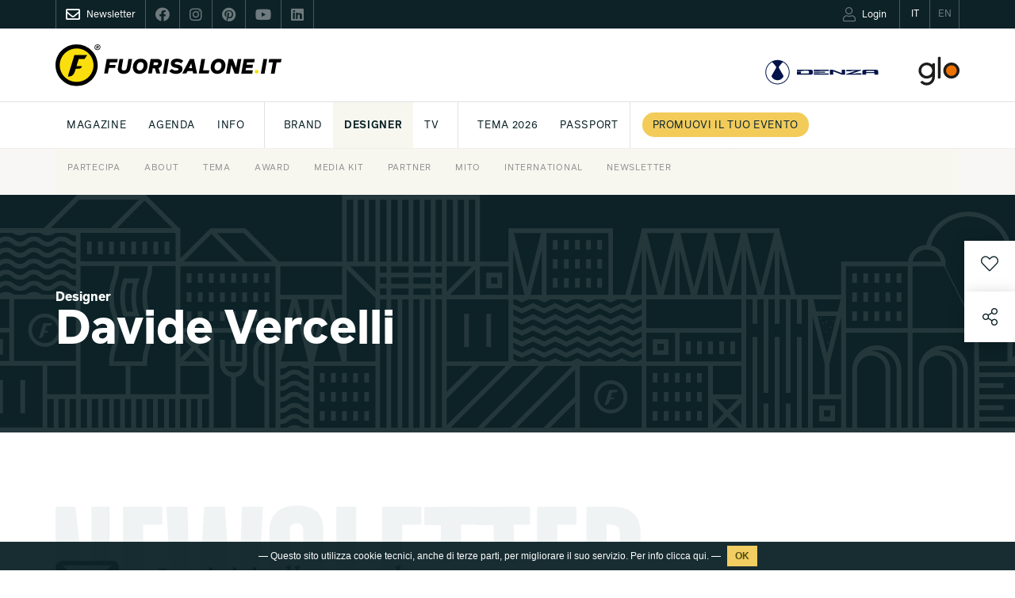

--- FILE ---
content_type: text/html; charset=UTF-8
request_url: https://www.fuorisalone.it/it/designer/603/Vercelli-Davide
body_size: 82114
content:
<!doctype html>
<html class="no-js" lang="it" prefix="og: http://ogp.me/ns#"
	  xmlns="http://www.w3.org/1999/xhtml"
      xmlns:og="http://ogp.me/ns#"
      xmlns:fb="http://www.facebook.com/2008/fbml"
      xmlns:google="http://base.google.com/ns/1.0"
      xmlns:twitter="http://api.twitter.com/">
	<head>
		<meta charset="utf-8">
<meta charset="UTF-8">
		<meta equiv="content-type" content="text/html; charset=UTF-8">
		<meta http-equiv="X-UA-Compatible" content="IE=edge,chrome=1">
		<meta name="viewport" content="width=device-width, initial-scale=1.0">
		<meta equiv="content-language" content="it">
		<meta name="language" content="it">
		<meta name="author" content="Studiolabo S.r.l.">
		<meta name="robots" content="all">
		<meta equiv="pragma" content="cache">
		<meta property="og:url" content="https://www.fuorisalone.it/it/designer/603/Vercelli-Davide" />
		<meta property="og:site_name" content="Fuorisalone.it" />
		<meta property="og:locale" content="it_IT" />
		<meta name="twitter:card" content="summary_large_image" />
		<meta name="twitter:site" content="@fuorisalone" />
		<meta name="twitter:image" content="" />
		<meta property="og:type" content="article" />
		<meta property="og:title" content="Vercelli Davide | Designer | Fuorisalone.it 2024" />
		<meta property="og:description" content="" />
		<meta property="og:image" content="" />
		<meta name="twitter:title" content="Vercelli Davide | Designer | Fuorisalone.it 2024" />
		<meta name="twitter:description" content="" />
		<meta property="og:image" content="//assets.fuorisalone.it/assets/fuorisalone/img/fb-fuorisaloneit-2026-1.jpg" />
		<meta property="og:type" content="website" />
         <title>Vercelli Davide | Designer  | Fuorisalone.it</title>
   
   <link rel="canonical" href="https://www.fuorisalone.it/it/designer/603/Vercelli-Davide"/>   <link rel="alternate" hreflang="en" href="https://www.fuorisalone.it/en/designer/603/Vercelli-Davide"/>
<link href="//assets.fuorisalone.it/assets/fuorisalone/img/favicon/favicon.ico" rel="shortcut icon" type="image/x-ico">
<meta name="msapplication-TileColor" content="#0c2227">
<meta name="theme-color" content="#0c2227">


<link rel="stylesheet" type="text/css" href="https://api.fuorisalone.it/fuorisalone_app/css/fuorisalone_app.css?v=31"/>
<script src="https://api.fuorisalone.it/fuorisalone_app/js/manifest.js?v=31" defer></script>
<script src="https://api.fuorisalone.it/fuorisalone_app/js/vendor.js?v=31" defer></script>
<script src="https://api.fuorisalone.it/fuorisalone_app/js/fuorisalone_app.js?v=31" defer></script>

<link rel="stylesheet" type="text/css" href="//assets.fuorisalone.it/assets/fuorisalone/build/style.css?ver=151" />
<link rel="stylesheet" type="text/css" href="//assets.fuorisalone.it/assets/fuorisalone/build/events_view_2020.css?ver=151" />
<script type="text/javascript">
/* <![CDATA[ */
var THEME_PATH = "/addons/themes/fuorisalone/";
var SITE_URL = "https://www.fuorisalone.it/";
var base_url = "https://www.fuorisalone.it/";
var BASE_URL = "https://www.fuorisalone.it/";
var BASE_URI = "/";
var index_page = "";
var ASSETS_URL = "//assets.fuorisalone.it/assets/fuorisalone/";
var ASSETS_PATH = "/assets/fuorisalone/";
var CURR_LANG = "it";
var FUORISALONE_DAY_START = "2026-04-20";
var FUORISALONE_DAY_END = "2026-04-26";
var events_url = "https://www.fuorisalone.it/it/2026/eventi";
var brands_url = "https://www.fuorisalone.it/it/brands";
var designers_url = "https://www.fuorisalone.it/it/designers";
var magazine_url = "https://www.fuorisalone.it/it/magazine";
var happenings_url = "https://www.fuorisalone.it/it/appuntamenti-di-design-a-milano";
var curr_page = "designer";
/* ]]> */
</script>
<script type="text/javascript" src="//assets.fuorisalone.it/assets/fuorisalone/build/common.js?ver=151"></script>
<script type="text/javascript" src="//assets.fuorisalone.it/assets/fuorisalone/build/events_view_2020.js?ver=151"></script>

	
	<!-- Global site tag (gtag.js) - Google Analytics -->
	<script async src="https://www.googletagmanager.com/gtag/js?id=UA-210523-1"></script>
	<script>
	  window.dataLayer = window.dataLayer || [];
	  function gtag(){dataLayer.push(arguments);}
	  gtag('js', new Date());

	  gtag('config', 'UA-210523-1');
		gtag('config', 'AW-1013323356'); // campagna 4sigma
	</script>


	

   <script type='text/javascript' src='https://platform-api.sharethis.com/js/sharethis.js#property=60421d014d1bac0012adecc9&product=custom-share-buttons' async='async'></script>
<script type="text/javascript">
   /* <![CDATA[ */
   window.countries = {"AF":"Afghanistan","AX":"Aland Islands","AL":"Albania","DZ":"Algeria","AS":"American Samoa","AD":"Andorra","AO":"Angola","AI":"Anguilla","AQ":"Antarctica","AG":"Antigua and Barbuda","AR":"Argentina","AM":"Armenia","AW":"Aruba","AU":"Australia","AT":"Austria","AZ":"Azerbaijan","BS":"Bahamas","BH":"Bahrain","BD":"Bangladesh","BB":"Barbados","BY":"Belarus","BE":"Belgium","BZ":"Belize","BJ":"Benin","BM":"Bermuda","BT":"Bhutan","BO":"Bolivia","BQ":"Bonaire, Saint Eustatius and Saba ","BA":"Bosnia and Herzegovina","BW":"Botswana","BV":"Bouvet Island","BR":"Brazil","IO":"British Indian Ocean Territory","VG":"British Virgin Islands","BN":"Brunei","BG":"Bulgaria","BF":"Burkina Faso","BI":"Burundi","KH":"Cambodia","CM":"Cameroon","CA":"Canada","CV":"Cape Verde","KY":"Cayman Islands","CF":"Central African Republic","TD":"Chad","CL":"Chile","CN":"China","CX":"Christmas Island","CC":"Cocos Islands","CO":"Colombia","KM":"Comoros","CK":"Cook Islands","CR":"Costa Rica","HR":"Croatia","CU":"Cuba","CW":"Cura\u00e7ao","CY":"Cyprus","CZ":"Czech Republic","CD":"Democratic Republic of the Congo","DK":"Denmark","DJ":"Djibouti","DM":"Dominica","DO":"Dominican Republic","TL":"East Timor","EC":"Ecuador","EG":"Egypt","SV":"El Salvador","GQ":"Equatorial Guinea","ER":"Eritrea","EE":"Estonia","ET":"Ethiopia","FK":"Falkland Islands","FO":"Faroe Islands","FJ":"Fiji","FI":"Finland","FR":"France","GF":"French Guiana","PF":"French Polynesia","TF":"French Southern Territories","GA":"Gabon","GM":"Gambia","GE":"Georgia","DE":"Germany","GH":"Ghana","GI":"Gibraltar","GR":"Greece","GL":"Greenland","GD":"Grenada","GP":"Guadeloupe","GU":"Guam","GT":"Guatemala","GG":"Guernsey","GN":"Guinea","GW":"Guinea-Bissau","GY":"Guyana","HT":"Haiti","HM":"Heard Island and McDonald Islands","HN":"Honduras","HK":"Hong Kong","HU":"Hungary","IS":"Iceland","IN":"India","ID":"Indonesia","IR":"Iran","IQ":"Iraq","IE":"Ireland","IM":"Isle of Man","IL":"Israel","IT":"Italy","CI":"Ivory Coast","JM":"Jamaica","JP":"Japan","JE":"Jersey","JO":"Jordan","KZ":"Kazakhstan","KE":"Kenya","KI":"Kiribati","XK":"Kosovo","KW":"Kuwait","KG":"Kyrgyzstan","LA":"Laos","LV":"Latvia","LB":"Lebanon","LS":"Lesotho","LR":"Liberia","LY":"Libya","LI":"Liechtenstein","LT":"Lithuania","LU":"Luxembourg","MO":"Macao","MK":"Macedonia","MG":"Madagascar","MW":"Malawi","MY":"Malaysia","MV":"Maldives","ML":"Mali","MT":"Malta","MH":"Marshall Islands","MQ":"Martinique","MR":"Mauritania","MU":"Mauritius","YT":"Mayotte","MX":"Mexico","FM":"Micronesia","MD":"Moldova","MC":"Monaco","MN":"Mongolia","ME":"Montenegro","MS":"Montserrat","MA":"Morocco","MZ":"Mozambique","MM":"Myanmar","NA":"Namibia","NR":"Nauru","NP":"Nepal","NL":"Netherlands","AN":"Netherlands Antilles","NC":"New Caledonia","NZ":"New Zealand","NI":"Nicaragua","NE":"Niger","NG":"Nigeria","NU":"Niue","NF":"Norfolk Island","KP":"North Korea","MP":"Northern Mariana Islands","NO":"Norway","OM":"Oman","PK":"Pakistan","PW":"Palau","PS":"Palestinian Territory","PA":"Panama","PG":"Papua New Guinea","PY":"Paraguay","PE":"Peru","PH":"Philippines","PN":"Pitcairn","PL":"Poland","PT":"Portugal","PR":"Puerto Rico","QA":"Qatar","CG":"Republic of the Congo","RE":"Reunion","RO":"Romania","RU":"Russia","RW":"Rwanda","BL":"Saint Barth\u00e9lemy","SH":"Saint Helena","KN":"Saint Kitts and Nevis","LC":"Saint Lucia","MF":"Saint Martin","PM":"Saint Pierre and Miquelon","VC":"Saint Vincent and the Grenadines","WS":"Samoa","SM":"San Marino","ST":"Sao Tome and Principe","SA":"Saudi Arabia","SN":"Senegal","RS":"Serbia","CS":"Serbia and Montenegro","SC":"Seychelles","SL":"Sierra Leone","SG":"Singapore","SX":"Sint Maarten","SK":"Slovakia","SI":"Slovenia","SB":"Solomon Islands","SO":"Somalia","ZA":"South Africa","GS":"South Georgia and the South Sandwich Islands","KR":"South Korea","SS":"South Sudan","ES":"Spain","LK":"Sri Lanka","SD":"Sudan","SR":"Suriname","SJ":"Svalbard and Jan Mayen","SZ":"Swaziland","SE":"Sweden","CH":"Switzerland","SY":"Syria","TW":"Taiwan","TJ":"Tajikistan","TZ":"Tanzania","TH":"Thailand","TG":"Togo","TK":"Tokelau","TO":"Tonga","TT":"Trinidad and Tobago","TN":"Tunisia","TR":"Turkey","TM":"Turkmenistan","TC":"Turks and Caicos Islands","TV":"Tuvalu","VI":"U.S. Virgin Islands","UG":"Uganda","UA":"Ukraine","AE":"United Arab Emirates","GB":"United Kingdom","US":"United States","UM":"United States Minor Outlying Islands","UY":"Uruguay","UZ":"Uzbekistan","VU":"Vanuatu","VA":"Vatican","VE":"Venezuela","VN":"Vietnam","WF":"Wallis and Futuna","EH":"Western Sahara","YE":"Yemen","ZM":"Zambia","ZW":"Zimbabwe"};
   window.professioni = {"4":"Designer","11":"Architetto","2":"Press Office","12":"Studente","13":"Marketing &amp; Comunicazione","14":"Buyer","99":"Altro"};
   /* ]]> */
</script>
<script src="https://www.google.com/recaptcha/api.js?onload=vueRecaptchaApiLoaded&render=explicit" async defer></script>
	</head>

	<body class="designers singola evento magazine brand-designer ">

   <div class="page">

		



<div id="fb-root"></div>

<div class="fs-service-bar">
	<div class="container">
		<div style="display:flex;justify-content:space-between;">
			<ul class="nomobile ul_nav">
								<li class="nav_newsletter nav_social"><a href="https://www.fuorisalone.it/it/newsletter" style="opacity:1;"><i class="far fa-envelope"></i><span>Newsletter</span></a></li>
				<li class="nav_social"><a href="https://www.facebook.com/fuorisalone.it" target="_blank"><i class="fab fa-facebook"></i></a></li>
				<li class="nav_social"><a href="https://www.instagram.com/fuorisalone/" target="_blank"><i class="fab fa-instagram"></i></a></li>
				<li class="nav_social"><a href="https://www.pinterest.it/Fuorisaloneofficial/" target="_blank"><i class="fab fa-pinterest"></i></a></li>
				<li class="nav_social"><a href="https://www.youtube.com/channel/UCO9UhVlwvMVU1ppcNe-rsCQ" target="_blank"><i class="fab fa-youtube"></i></a></li>
				<li class="nav_social"><a href="https://www.linkedin.com/showcase/fuorisalone/" target="_blank"><i class="fab fa-linkedin"></i></a></li>
			</ul>
         <ul class="ul_nav app-user-bar-desktop">
            <li id="app-user-bar-cont">
					            </li>
				<li class="nav_lingua nav_lingua_attiva"><a href="https://www.fuorisalone.it/it/designer/603/Vercelli-Davide"><span>IT</span></a></li>
				<li class="nav_lingua "><a href="https://www.fuorisalone.it/en/designer/603/Vercelli-Davide"><span>EN</span></a></li>
			</ul>
		</div>
	</div>
</div>


<header>
	<style>
	#branding .top_mainsponsor a.nomobile img { height: 52px; }
	#branding .top_mainsponsor a.nodesktop { margin-left: 1rem; }
	</style>
	<div id="branding">
		<div class="container">

			<!-- Brand and toggle get grouped for better mobile display -->
			<div class="navbar-header navbar-header-with-user-bar">
				<div class="fs-service-bar fs-service-bar-mobile">
					<ul class="ul_nav app-user-bar-mobile">
													<li id="app-user-bar-cont">
								<div id="app-user-bar"></div>
							</li>
											</ul>
				</div>
				<!-- <a href="" class="navbar-user"><i class="fas fa-user"></i></a> -->
				<a href="#menu" class="navbar-toggle collapsed">
					<span class="sr-only">Toggle navigation</span>
					<span class="icon-bar"></span>
					<span class="icon-bar"></span>
					<span class="icon-bar"></span>
				</a>
			</div>

			
				<a href="https://www.fuorisalone.it/it/" class="mainlogo" title="Fuorisalone.it">
					<img src="//assets.fuorisalone.it/assets/fuorisalone/img/logo.svg" alt="Fuorisalone.it . Milano Design Week" width="350" height="65">
				</a>

				<div class="top_mainsponsor">
										<!-- <a class="nodesktop hyundai" target="_blank" rel="nofollow" href="https://www.hyundai.it"><img class="hyundai" src="//assets.fuorisalone.it/assets/fuorisalone/img/hyundai-light.svg" alt="Hyundai" /></a> -->
					<a class="nodesktop hyundai" target="_blank" rel="nofollow" href="https://www.denza.com/it"><img class="hyundai" src="//assets.fuorisalone.it/assets/fuorisalone/img/denza-light.svg" alt="Denza" /></a>
					<!-- <span class="nomobile text-right gray">MAINSPONSOR</span> -->
					<!-- <a class="nomobile" target="_blank" rel="nofollow" href="https://www.hyundai.it"><img src="//assets.fuorisalone.it/assets/fuorisalone/img/logo-hyundai-mainsponsor-2024.svg" alt="Hyundai" /></a> -->
					<a class="nomobile" target="_blank" rel="nofollow" href="https://www.denza.com/it"><img src="//assets.fuorisalone.it/assets/fuorisalone/img/logo-denza-mainsponsor-2025.svg" alt="Denza" /></a>
					<a class="nodesktop notablet hyundai" target="_blank" rel="nofollow" href="https://www.discoverglo.com/it/it/"><img class="hyundai" src="//assets.fuorisalone.it/assets/fuorisalone/img/logo-glo-white.svg?v=2" alt="glo" style="height:22px;" /></a>
					<a class="nomobile" target="_blank" rel="nofollow" href="https://www.discoverglo.com/it/it/"><img src="//assets.fuorisalone.it/assets/fuorisalone/img/logo-glo-mainsponsor-2024.svg?v=2" alt="glo" /></a>
									</div>
							
		</div>
	</div>

	<nav class="navbar nomobile">
		<div class="container">

			<div id="main-menu-header" class="collapse navbar-collapse">
				<ul class="nav navbar-nav">
					<li id="nav-home"><a href="https://www.fuorisalone.it/it/">Fuorisalone.it</a></li>


		
						

						
									<!-- <li class=" menu-sez-eventi-info">
										<a href="https://www.fuorisalone.it/it/guida-eventi-coming-soon">
											Guida eventi										</a>
									</li> -->

									<li class="menu-sez-magazine sub "><a href="https://www.fuorisalone.it/it/magazine">Magazine</a>
										<ul>

											<!-- <li class="">
												<a href="https://www.fuorisalone.it/it/magazine/1/tips">
													Tips												</a>
											</li> -->
											<li class="">
												<a href="https://www.fuorisalone.it/it/magazine/3/milano">
													Milano												</a>
											</li>
											<li class="">
												<a href="https://www.fuorisalone.it/it/magazine/6/design">
													Design												</a>
											</li>
											<li class="">
												<a href="https://www.fuorisalone.it/it/magazine/7/lifestyle">
													Lifestyle												</a>
											</li>

																							<li class="">
													<a href="https://www.fuorisalone.it/it/magazine/tag/592/essere-progetto">
														Essere Progetto													</a>
												</li>
											
																						<li class="" style="border-left:1px solid #e2e2e2; padding-left: 10px; margin-left: 10px;">
												<a href="https://www.fuorisalone.it/it/2026/magazine/articoli">
													Archivio												</a>
											</li>

																					</ul>
									</li>

									<li class=" sub">
										<a href="https://www.fuorisalone.it/it/appuntamenti-di-design-a-milano">Agenda</a>
										<ul>
											<li class=""><a href="https://www.fuorisalone.it/it/appuntamenti-di-design-a-milano">Milano Design Agenda</a></li>
											<li class=""><a href="https://www.fuorisalone.it/it/world-design-events">World Design Events</a></li>
										</ul>
									</li>
									
									<li class="menu-sez-info sub"><a href="https://www.fuorisalone.it/it/info/about-fuorisalone">INFO</a>
										<ul>
											<li><a href="https://www.fuorisalone.it/it/info/fuorisalone-come-partecipare">Partecipa</a></li>
											<!-- <li><a href="https://www.fuorisalone.it/it/login-registrazione">Pubblica il tuo evento</a></li> -->
											<!-- <li><a href="https://www.fuorisalone.it/it/info/promuovi-il-tuo-brand-con-fuorisalone-quando-preferisci">Media Kit</a></li> -->
											<li><a href="https://www.fuorisalone.it/it/info/about-fuorisalone">About</a></li>
											<li><a href="https://www.fuorisalone.it/it/info/fuorisalone-tema-2026">Tema</a></li>
											<li><a href="https://www.fuorisalone.it/it/info/fuorisalone-award">Award</a></li>
											<li><a href="https://www.fuorisalone.it/it/info/promuovi-il-tuo-brand-con-fuorisalone">Media Kit</a></li>
											<!-- <li><a href="https://www.fuorisalone.it/press" target="_blank" rel="nofollow">Press kit</a></li> -->
											
											<!-- <li><a href="https://www.fuorisalone.it/oracolo/" target="_blank">Oracolo</a></li> -->
											<li><a href="https://www.fuorisalone.it/it/info/fuorisalone-servizi">Partner</a></li>
											<li><a href="https://www.fuorisalone.it/it/info/mito-design-connections">Mito</a></li>
											<li><a href="https://www.fuorisalone.it/it/info/fuorisalone-network">International</a></li>
											<li><a href="https://www.fuorisalone.it/it/newsletter">Newsletter</a></li>
											<!-- <li><a href="https://www.fuorisalone.it/it/contatti">Contatti</a></li> -->
										</ul>
									</li>


									<li style="border-left:1px solid #e2e2e2; padding-left: 10px; margin-left: 10px;" class="menu-sez-brand "><a href="https://www.fuorisalone.it/it/brands">Brand</a>
									</li>
									<li class="menu-sez-designer active"><a href="https://www.fuorisalone.it/it/designers">Designer</a>
									</li>
									<li class="menu-sez-tv "><a href="https://www.fuorisalone.it/it/tv">Tv</a>
									</li>

									
									<!-- <li style="border-left:1px solid #e2e2e2; padding-left: 10px; margin-left: 10px;"><a href="https://www.fuorisalone.it/it/info/fuorisalone-come-partecipare">Partecipa a FS 2025</a></li> -->
									<li style="border-left:1px solid #e2e2e2; padding-left: 10px; margin-left: 10px;"><a href="https://www.fuorisalone.it/it/info/fuorisalone-tema-2026">Tema 2026</a></li>
									
									
									<!-- <li class="menu-sez-award "><a href="https://www.fuorisalone.it/it/2025/award">Award</a>
									</li> -->

									<!-- <li><a href="https://www.fuorisalone.it/it/2025/archivio">Rivivi FS 2025</a></li> -->

									<li><a href="https://www.fuorisalone.it/it/info/fuorisalone-passport">PASSPORT</a></li>
									<!-- <li><a href="https://www.fuorisalone.it/it/contatti">Contatti</a></li> -->
									

												

						<!-- <li><a href="https://www.fuorisalone.it/it/info/fuorisalone-tema-2026">Tema 2026</a></li> -->
						<!-- <li style="border-left:1px solid #e2e2e2; padding-left: 10px; margin-left: 10px;"><a href="https://www.fuorisalone.it/it/2024/archivio">Rivivi FS 2024</a></li> -->
						<!-- <li class="menu-sez-mood"><a href="https://www.fuorisalone.it/it/2024/inspire_report">Moodboard</a></li> -->
						<!-- <li class="menu-sez-award "><a href="https://www.fuorisalone.it/it/2024/award">Award</a></li> -->

						<style>
							@media (max-width: 1399px) {
								.menu-sez-mood {display:none !important;}
							}
						</style>


												<li class="menu-sez-info-partecipa" style="padding-left: 14px; border-left: 1px solid #e2e2e2; background:#fff !important;">
							<a href="https://www.fuorisalone.it/it/info/fuorisalone-come-partecipare">
								<span class="btn-round-info-partecipa">
									Promuovi il tuo evento								</span>
							</a>
						</li>
						
						<!-- <li class="menu-sez-presskit">
							<a href="https://www.fuorisalone.it/press" target="_blank" rel="nofollow">Press kit</a>
						</li> -->



		
					


					<form class="nav_cerca" action="https://www.fuorisalone.it/it/cerca" method="get">
					  <input id="freesearch_nav" type="text" placeholder="Cerca nel sito" name="q" value="">
					  <a id="cerca_nav" href="javascript:;" onclick="$(this).parents('form').submit();"><i class="far fa-search"></i></a>
					</form>




				</ul>
			</div><!-- /.navbar-collapse -->
		</div><!-- /.container-fluid -->
	</nav>

	
</header>
		<main role="main">
						<article class="layout2020 brand-designer2020">
   <div class="cover">
               <div class="cover-image noblur"></div>
            <div class="container">
         <h1 class="event_title strong col-xs-12 col-md-9 col-lg-8 nopadding">
            <span class="fs_label">Designer</span>
            Davide Vercelli         </h1>
      </div>
   </div>

   <div class="event_body">
      <div class="container">
         <div class="event_body_sx col-xs-12 col-sm-8 col-md-9 col-lg-8 nopadding">

            
            &nbsp;
                          <a class="next_designer" href="https://www.fuorisalone.it/it/designer/604/AZ-Design-by-Geneviève-Levivier" style="display:none !important;"></a>
            
         </div>

         <div class="event_body_dx col-xs-12 col-sm-3 col-md-2 col-sm-offset-1 nopadding">

            

            
            
            
            
         </div>
      </div><!-- container -->

      <div style="overflow:hidden;">

      

      
      
      
      
      <!-- APPROFONDIMENTI -->
      
      
      </div>

</article>

<div class="fascia fascia-newsletter fascia-newsletter-2023 layout2020" id="newsletter">
	<div class="container">
		<div class="newsletter-2023">
			
			<img class="newsletter-2023-icon" src="//assets.fuorisalone.it/assets/fuorisalone/img/icon_mail_black.svg" alt="L'indispensabile">
			
			<div class="newsletter-2023-txt">
				<div class="newsletter-2023-title">
											Iscriviti alla newsletter<br/>di Fuorisalone.it
									</div>
				<div class="newsletter-2023-desc">
											<p>
							<strong>Tutte le news sul meglio del design, in un'unica comunicazione pensata per te</strong>.<br>
							Ogni venerdi la newsletter "L'indispensabile" con appuntamenti, mostre e approfondimenti,
							durante la Milano Design Week con "DayByDay" gli eventi imperdibili e moltro altro per essere sempre aggiornato.
						</p>
						<p>
							Iscriviti subito!
						</p>
									</div>
			</div>

			<div class="newsletter-2023-form">
				<form id="iscr_newsletter4" class="newsletter2021" action="https://d8e6e.emailsp.com/frontend/subscribe.aspx" method="post" name="myForm" style="position:relative;">
	<fieldset class="form-iscrizione">
		<div class="newsletter_input_submit__" style="display:block; margin-bottom:10px; margin-top:10px;">

			<div class="nwsl_row">
				<div class="nwsl_2 required">
					<label for="campo1">Nome*</label>
					<input type="text" name="campo1" id="campo1" placeholder="" maxlength="100" required="required">
				</div>
				<div class="nwsl_2 required">
					<label for="campo2">Cognome*</label>
					<input type="text" name="campo2" id="campo2" placeholder="" maxlength="100" required="required">
				</div>
			</div>

			<div class="nwsl_row">
				<div class="nwsl_2 required">
					<label for="newsletter-email4">Email*</label>
					<input type="email" name="email" id="newsletter-email4" placeholder="" autocomplete="off" required="required">
				</div>
				<div class="nwsl_2 required">
					<label for="date_mask">Data di nascita (es. 16/05/1980)*</label>
					<input type="hidden" name="campo27" id="date_mask_hidden" />
					<input type="text" id="date_mask" placeholder="" maxlength="50" required="required">
				</div>
			</div>

			<div class="nwsl_row nwsl_hidden">
				<div class="nwsl_2 required">
					<label for="4">Città*</label>
					<input type="text" name="campo4" id="campo4" placeholder="" maxlength="100" required="required">
				</div>
				<div class="nwsl_2  required">
					<label for="campo8">Nazione*</label>
					<!-- <input type="text" name="campo8" id="campo8" placeholder="" maxlength="100" required="required"> -->
					<select name="campo8" id="campo8" required="required">
						<option  value="AF">Afghanistan</option><option  value="AX">Aland Islands</option><option  value="AL">Albania</option><option  value="DZ">Algeria</option><option  value="AS">American Samoa</option><option  value="AD">Andorra</option><option  value="AO">Angola</option><option  value="AI">Anguilla</option><option  value="AQ">Antarctica</option><option  value="AG">Antigua and Barbuda</option><option  value="AR">Argentina</option><option  value="AM">Armenia</option><option  value="AW">Aruba</option><option  value="AU">Australia</option><option  value="AT">Austria</option><option  value="AZ">Azerbaijan</option><option  value="BS">Bahamas</option><option  value="BH">Bahrain</option><option  value="BD">Bangladesh</option><option  value="BB">Barbados</option><option  value="BY">Belarus</option><option  value="BE">Belgium</option><option  value="BZ">Belize</option><option  value="BJ">Benin</option><option  value="BM">Bermuda</option><option  value="BT">Bhutan</option><option  value="BO">Bolivia</option><option  value="BQ">Bonaire, Saint Eustatius and Saba </option><option  value="BA">Bosnia and Herzegovina</option><option  value="BW">Botswana</option><option  value="BV">Bouvet Island</option><option  value="BR">Brazil</option><option  value="IO">British Indian Ocean Territory</option><option  value="VG">British Virgin Islands</option><option  value="BN">Brunei</option><option  value="BG">Bulgaria</option><option  value="BF">Burkina Faso</option><option  value="BI">Burundi</option><option  value="KH">Cambodia</option><option  value="CM">Cameroon</option><option  value="CA">Canada</option><option  value="CV">Cape Verde</option><option  value="KY">Cayman Islands</option><option  value="CF">Central African Republic</option><option  value="TD">Chad</option><option  value="CL">Chile</option><option  value="CN">China</option><option  value="CX">Christmas Island</option><option  value="CC">Cocos Islands</option><option  value="CO">Colombia</option><option  value="KM">Comoros</option><option  value="CK">Cook Islands</option><option  value="CR">Costa Rica</option><option  value="HR">Croatia</option><option  value="CU">Cuba</option><option  value="CW">Curaçao</option><option  value="CY">Cyprus</option><option  value="CZ">Czech Republic</option><option  value="CD">Democratic Republic of the Congo</option><option  value="DK">Denmark</option><option  value="DJ">Djibouti</option><option  value="DM">Dominica</option><option  value="DO">Dominican Republic</option><option  value="TL">East Timor</option><option  value="EC">Ecuador</option><option  value="EG">Egypt</option><option  value="SV">El Salvador</option><option  value="GQ">Equatorial Guinea</option><option  value="ER">Eritrea</option><option  value="EE">Estonia</option><option  value="ET">Ethiopia</option><option  value="FK">Falkland Islands</option><option  value="FO">Faroe Islands</option><option  value="FJ">Fiji</option><option  value="FI">Finland</option><option  value="FR">France</option><option  value="GF">French Guiana</option><option  value="PF">French Polynesia</option><option  value="TF">French Southern Territories</option><option  value="GA">Gabon</option><option  value="GM">Gambia</option><option  value="GE">Georgia</option><option  value="DE">Germany</option><option  value="GH">Ghana</option><option  value="GI">Gibraltar</option><option  value="GR">Greece</option><option  value="GL">Greenland</option><option  value="GD">Grenada</option><option  value="GP">Guadeloupe</option><option  value="GU">Guam</option><option  value="GT">Guatemala</option><option  value="GG">Guernsey</option><option  value="GN">Guinea</option><option  value="GW">Guinea-Bissau</option><option  value="GY">Guyana</option><option  value="HT">Haiti</option><option  value="HM">Heard Island and McDonald Islands</option><option  value="HN">Honduras</option><option  value="HK">Hong Kong</option><option  value="HU">Hungary</option><option  value="IS">Iceland</option><option  value="IN">India</option><option  value="ID">Indonesia</option><option  value="IR">Iran</option><option  value="IQ">Iraq</option><option  value="IE">Ireland</option><option  value="IM">Isle of Man</option><option  value="IL">Israel</option><option selected="selected"  value="IT">Italy</option><option  value="CI">Ivory Coast</option><option  value="JM">Jamaica</option><option  value="JP">Japan</option><option  value="JE">Jersey</option><option  value="JO">Jordan</option><option  value="KZ">Kazakhstan</option><option  value="KE">Kenya</option><option  value="KI">Kiribati</option><option  value="XK">Kosovo</option><option  value="KW">Kuwait</option><option  value="KG">Kyrgyzstan</option><option  value="LA">Laos</option><option  value="LV">Latvia</option><option  value="LB">Lebanon</option><option  value="LS">Lesotho</option><option  value="LR">Liberia</option><option  value="LY">Libya</option><option  value="LI">Liechtenstein</option><option  value="LT">Lithuania</option><option  value="LU">Luxembourg</option><option  value="MO">Macao</option><option  value="MK">Macedonia</option><option  value="MG">Madagascar</option><option  value="MW">Malawi</option><option  value="MY">Malaysia</option><option  value="MV">Maldives</option><option  value="ML">Mali</option><option  value="MT">Malta</option><option  value="MH">Marshall Islands</option><option  value="MQ">Martinique</option><option  value="MR">Mauritania</option><option  value="MU">Mauritius</option><option  value="YT">Mayotte</option><option  value="MX">Mexico</option><option  value="FM">Micronesia</option><option  value="MD">Moldova</option><option  value="MC">Monaco</option><option  value="MN">Mongolia</option><option  value="ME">Montenegro</option><option  value="MS">Montserrat</option><option  value="MA">Morocco</option><option  value="MZ">Mozambique</option><option  value="MM">Myanmar</option><option  value="NA">Namibia</option><option  value="NR">Nauru</option><option  value="NP">Nepal</option><option  value="NL">Netherlands</option><option  value="AN">Netherlands Antilles</option><option  value="NC">New Caledonia</option><option  value="NZ">New Zealand</option><option  value="NI">Nicaragua</option><option  value="NE">Niger</option><option  value="NG">Nigeria</option><option  value="NU">Niue</option><option  value="NF">Norfolk Island</option><option  value="KP">North Korea</option><option  value="MP">Northern Mariana Islands</option><option  value="NO">Norway</option><option  value="OM">Oman</option><option  value="PK">Pakistan</option><option  value="PW">Palau</option><option  value="PS">Palestinian Territory</option><option  value="PA">Panama</option><option  value="PG">Papua New Guinea</option><option  value="PY">Paraguay</option><option  value="PE">Peru</option><option  value="PH">Philippines</option><option  value="PN">Pitcairn</option><option  value="PL">Poland</option><option  value="PT">Portugal</option><option  value="PR">Puerto Rico</option><option  value="QA">Qatar</option><option  value="CG">Republic of the Congo</option><option  value="RE">Reunion</option><option  value="RO">Romania</option><option  value="RU">Russia</option><option  value="RW">Rwanda</option><option  value="BL">Saint Barthélemy</option><option  value="SH">Saint Helena</option><option  value="KN">Saint Kitts and Nevis</option><option  value="LC">Saint Lucia</option><option  value="MF">Saint Martin</option><option  value="PM">Saint Pierre and Miquelon</option><option  value="VC">Saint Vincent and the Grenadines</option><option  value="WS">Samoa</option><option  value="SM">San Marino</option><option  value="ST">Sao Tome and Principe</option><option  value="SA">Saudi Arabia</option><option  value="SN">Senegal</option><option  value="RS">Serbia</option><option  value="CS">Serbia and Montenegro</option><option  value="SC">Seychelles</option><option  value="SL">Sierra Leone</option><option  value="SG">Singapore</option><option  value="SX">Sint Maarten</option><option  value="SK">Slovakia</option><option  value="SI">Slovenia</option><option  value="SB">Solomon Islands</option><option  value="SO">Somalia</option><option  value="ZA">South Africa</option><option  value="GS">South Georgia and the South Sandwich Islands</option><option  value="KR">South Korea</option><option  value="SS">South Sudan</option><option  value="ES">Spain</option><option  value="LK">Sri Lanka</option><option  value="SD">Sudan</option><option  value="SR">Suriname</option><option  value="SJ">Svalbard and Jan Mayen</option><option  value="SZ">Swaziland</option><option  value="SE">Sweden</option><option  value="CH">Switzerland</option><option  value="SY">Syria</option><option  value="TW">Taiwan</option><option  value="TJ">Tajikistan</option><option  value="TZ">Tanzania</option><option  value="TH">Thailand</option><option  value="TG">Togo</option><option  value="TK">Tokelau</option><option  value="TO">Tonga</option><option  value="TT">Trinidad and Tobago</option><option  value="TN">Tunisia</option><option  value="TR">Turkey</option><option  value="TM">Turkmenistan</option><option  value="TC">Turks and Caicos Islands</option><option  value="TV">Tuvalu</option><option  value="VI">U.S. Virgin Islands</option><option  value="UG">Uganda</option><option  value="UA">Ukraine</option><option  value="AE">United Arab Emirates</option><option  value="GB">United Kingdom</option><option  value="US">United States</option><option  value="UM">United States Minor Outlying Islands</option><option  value="UY">Uruguay</option><option  value="UZ">Uzbekistan</option><option  value="VU">Vanuatu</option><option  value="VA">Vatican</option><option  value="VE">Venezuela</option><option  value="VN">Vietnam</option><option  value="WF">Wallis and Futuna</option><option  value="EH">Western Sahara</option><option  value="YE">Yemen</option><option  value="ZM">Zambia</option><option  value="ZW">Zimbabwe</option>					</select>
				</div>
			</div>

			<div class="nwsl_row nwsl_hidden">
				<div class="nwsl_2 required">
					<label for="campo31">Professione*</label>
					<select name="campo31" id="campo31" required="required">
						<option value="" selected="selected">-</option>
						<option value="Designer">Designer</option>
						<option value="Architetto">Architetto</option>
						<option value="Press">Giornalista</option>
						<option value="Studente">Studente</option>
						<option value="Marketing &amp; Comunicazione">Marketing &amp; Comunicazione</option>
						<option value="Buyer">Buyer</option>
						<option value="Altro">Altro</option>
					</select>
				</div>
				<div class="nwsl_2 nwsl_noprof">
					<label for="campo3">Azienda</label>
					<input type="text" name="campo3" id="campo3" placeholder="" maxlength="200">
				</div>
			</div>


			<div class="nwsl_hidden">
								<!-- <div>
					<label>
													Seleziona la lingua
						*
					</label>
				</div> -->
				<div class="nwsl_row">
					<!-- <div>
						<label for="campo29it"><input type="radio" rel="29" name="campo29" id="campo29it" value="Italiano" checked >Italiano</label>
						<label for="campo29en"><input type="radio" rel="29" name="campo29" id="campo29en" value="Inglese" >English</label>
					</div> -->
					<div class="nwsl_2 required">
						<label for="campo29">
															Lingua preferita
							*
						</label>
						<select name="campo29" id="campo29" required="required">
							<option value="Italiano" selected="selected">Italiano</option>
							<option value="Inglese"  >English</option>
						</select>
					</div>
				</div>
				
				
				<input type="hidden" name="list" value="5">				<input type="hidden" name="group" value="299">				
			</div>

			<div class="hidden">
								<input type="text" name="campo32" id="campo32" value="Newsletter in scheda designer" maxlength="200">				<input type="text" name="campo33" id="campo33" value="servizio.fuorisalone.it/it/designer/603/Vercelli-Davide" maxlength="200">
			</div>

		</div>


		<div class="nwsl_row">
			<div class="nwsl_2 required">
				<input type="checkbox" value="accetto" name="privacy" id="privacy4" class="checkprivacy" required="required" /> Accetto la <a href="https://www.fuorisalone.it/it/privacy-policy" target="_blank">privacy policy</a>. *
			</div>

			<div class="nwsl_2">
								<button id="newsletter-submit4" class="g-recaptcha btn yellow"
					data-sitekey="6LeL6oUaAAAAAKAT1iz8MSOqN7k7qJorTtHq-YLV"
					data-callback='onSubmit4'
					data-action='submit'>Iscriviti				</button>
			</div>
		</div>
	</fieldset>
</form>
<script src="https://www.google.com/recaptcha/api.js"></script>
<script>
function onSubmit4(token) {

	var fields = $(".required")
		.find("input, select")
		.serializeArray();


	if (!$(".checkprivacy").is(':checked')) {
		alert("È necessario accettare la privacy policy");
		console.log("check privacy");
	} else {
		// privacy ok
		var chosen = 0;
		$(".check_at_least_1 input").each(function(){
			if ($(this).is(':checked')) { chosen++; }
		});

		if (1==2 && chosen == 0) { // DISATTIVO CONTROLLO SCELTA TEMATICA
			alert("Seleziona almeno 1 tematica");
		} else {

			// scelto almeno 1 tema

			var check = 0;
			$.each(fields, function (i, field) {
				if (!field.value) {
					check++;
					console.log(fields);
				}
			});

			if (check !== 0) {
				alert("Compila tutti i campi con * e riprova");
			} else {

				// campi obbligatori compilati

				document.getElementById("iscr_newsletter4").submit();
			}

		}
	}

}
$(document).ready(function () {
	$("#date_mask").mask("99/99/9999", {
		completed: function () {
			var val = this.val();
			var splitted = val.split('/');
			$('#date_mask_hidden').val(splitted[2] + '-' + splitted[1] + '-' + splitted[0]);
		}
	});
	//,{placeholder:"mm/dd/yyyy"}
});
$(document).ready(function() {
	$('#campo31').change(function (event) {
		if ($(event.target).val() == 'Studente') {
			$('.nwsl_noprof').slideUp();
		} else {
			$('.nwsl_noprof').slideDown();
		}
	});
	$('.newsletter2021').click(function (event) {
		$('.nwsl_hidden').addClass('nwsl_shown');
	});
});
</script>
<style>
.grecaptcha-badge {visibility:hidden;}
.privacytext a {color:inherit; text-decoration:underline;}
</style>
			</div>

			<svg class="newsletter-2023-hero" width="869" height="382" viewBox="0 0 869 382" fill="none" xmlns="http://www.w3.org/2000/svg">
				<path opacity="0.07" d="M57.6 233.6L53.2 106L53.2 1.99998H80L80 380H51.6L25.2 135.2H22.8L26.8 263.6L26.8 380H1.49012e-07L1.49012e-07 1.99998H29.6L55.2 233.6H57.6ZM129.609 353.2H158.809V380H99.6094L99.6094 1.99998L158.009 1.99998V28.8H129.609V170.4H156.409V196.8H129.609L129.609 353.2ZM265.466 274.8H267.866L269.866 191.6L275.466 1.99998H307.066L285.066 380H250.666L239.466 190L235.866 96.4H233.866L231.066 190L219.466 380H185.066L163.866 1.99998H195.066L201.066 191.6L203.066 274H205.466L208.266 191.6L219.866 1.99998H250.666L262.266 191.6L265.466 274.8ZM395.969 140.8H366.369V37.2C366.369 30.2667 363.035 26.8 356.369 26.8C349.969 26.8 346.769 30 346.769 36.4V138.8C346.769 149.467 350.635 157.2 358.369 162L371.969 169.2C380.769 174.267 387.169 179.867 391.169 186C395.169 191.867 397.169 200.533 397.169 212V343.2C397.169 355.467 393.569 365.067 386.369 372C379.435 378.667 369.835 382 357.569 382C345.035 382 335.035 378.8 327.569 372.4C320.369 365.733 316.769 356.667 316.769 345.2V220L346.769 220V344C346.769 351.733 350.235 355.6 357.169 355.6C363.569 355.6 366.769 351.867 366.769 344.4V220.8C366.769 209.333 362.769 201.2 354.769 196.4L340.369 188.8C331.835 184 325.702 178.533 321.969 172.4C318.235 166 316.369 157.067 316.369 145.6V36.8C316.369 25.6 319.835 16.8 326.769 10.4C333.702 3.73331 343.835 0.399976 357.169 0.399976C383.035 0.399976 395.969 12.1333 395.969 35.6V140.8ZM444.834 353.2L473.234 353.2V380L415.234 380V1.99998H444.834V353.2ZM512.813 353.2H542.013V380H482.813V1.99998H541.213V28.8H512.813V170.4H539.613V196.8H512.813V353.2ZM623.859 1.99998V28.8H599.859V380H569.859V29.2H545.459V2.39997L623.859 1.99998ZM701.984 1.99998V28.8H677.984V380H647.984V29.2H623.584V2.39997L701.984 1.99998ZM742.109 353.2H771.309V380H712.109V1.99998H770.509V28.8H742.109V170.4H768.909V196.8H742.109V353.2ZM868.356 380H838.356L828.356 226.4H814.756V380H785.156V1.99998L825.956 1.99998C838.223 1.99998 847.823 5.33332 854.756 12C861.69 18.4 865.156 27.8667 865.156 40.4V185.2C865.156 197.2 861.69 206.667 854.756 213.6L868.356 380ZM815.156 199.6H822.756C830.756 199.6 834.756 194.8 834.756 185.2V43.2C834.756 33.6 830.756 28.8 822.756 28.8H815.156V199.6Z" fill="#275059"/>
			</svg>


		</div>
	</div>
</div><div id="popup-alert" class="text-center" style="display:none; width:auto; max-width:550px;">
  <div class="col-xs-12 nopadding">
    <h2>Ti piace Fuorisalone? <br/>Ricevi i nostri aggiornamenti!</h2>
    <br/>
    <a class="btn blackborder popup-alert-close" href="javascript:;">No grazie</a>&nbsp;
    <a class="btn yellow popup-alert-close" href="#newsletter">Certo!</a>
    <br/><br/>
  </div>
</div>

<script src="//assets.fuorisalone.it/assets/fuorisalone/js/jquery.fitvids.js"></script>
<script type="text/javascript">
   /* <![CDATA[ */
   $(document).ready(function () {
      $(".videobox").fitVids();
      $(".videobox").fitVids({ customSelector: 'iframe[src^="https://www.facebook.com"]'});
   });
   /* ]]> */
</script>


    </main>

		
<!-- <div class="colonna-filtro">
	<div class="gruppo-apri-filtri-ricerca">
		<div class="blocco_btn_ricerca">
			<a href="#search"><i class="fa-heart fal"></i>Save, share, ...</a>
		</div>
   </div>
</div> -->
<div class="item-actions">
            <div class="item-action like-btn-app">
        <like-btn
            :foreign-id="603"
            item-module="designers"
            item-model-name="designers_m"
            item-url="https://www.fuorisalone.it/it/designer/603/Vercelli-Davide"
            :item-inspire="false"
            key="designers.603"></like-btn>
      </div>
            <a class="item-action st-btn st-custom-button" data-network="sharethis" href="javascript:;">
      <i class="fa-share-alt fal"></i> <span>Share</span>
    </a>
  </div>

<style>
	.item-actions {
		position: fixed;
		width: 100%;
		bottom: 0;
		left: 0;
		right: 0;
		z-index:1100;
		display: flex;
		/* border-top: 1px solid #0c2227; */
		box-shadow: 0 0 60px rgba(0,0,0,0.15);
	}
	.item-action {
		/* background-color: #edece7; */
		color: #0c2227;
		/* font-size: 24px; */
		width: 100%;
		text-align: center;
		/* box-shadow: 2px 4px 10px 0 rgba(0,0,0,0.2); */
		height: 44px;
		line-height: 44px;
		/* background-color: rgb(var(--giallo-scuro));
		border-right: 1px solid #0c2227;
		background-color: #0c2227;
		color: #fff; */
		background-color: #fff;
		box-shadow: none;
	}
	.item-action .heart-btn {
		position: relative;
		width: 100%;
		height: 100%;
		background: none;
		opacity: 1;
		line-height: 44px;
	}
	.item-action i {
		font-size: 22px;
		vertical-align: middle; 
		color: #0c2227;
		transition: all 0.3s ease;
	}
	.item-action span {
		font-size: 14px;
		vertical-align: middle;
		margin-left: 6px;
		display: none;
	}
	.item-action:hover i {
		transform: scale(1.1); 
		color: #0c2227;
	}
	@media (min-width:1024px) {
		.item-actions {
			bottom: 40%;
			left: auto;
			width: auto;
			flex-direction: column;
			box-shadow: none;
		}
		.item-action {
			width: 5vw;
			height: 5vw;
			line-height: 5vw;
			box-shadow: 3px 4px 20px rgba(0,0,0,0.2);
		}
		.item-action i {
			font-size: 1.7vw;
		}
	}
</style>









<style>

#st-2 {
  font-family: "Helvetica Neue", Verdana, Helvetica, Arial, sans-serif;;
  -moz-transition: all 0.2s ease-in; -ms-transition: all 0.2s ease-in; -o-transition: all 0.2s ease-in; -webkit-transition: all 0.2s ease-in; transition: all 0.2s ease-in;
  backface-visibility: hidden;
  display: block;
  position: fixed;
  opacity: 1;
  text-align: left;
  top: 160px;
  z-index: 94034;
}
#st-2.st-right {
  right:0;
	top:50%;
}
#st-2.st-hidden.st-right {
  right: -32px;
}
#st-2.st-hidden {
  width: 64px;
}
#st-2 > div {
  clear: right;
  float: right;
}
#st-2 .st-btn {
  -moz-box-sizing: border-box;
-webkit-box-sizing: border-box;
box-sizing: border-box;
  -moz-transition: all 0.2s ease-in; -ms-transition: all 0.2s ease-in; -o-transition: all 0.2s ease-in; -webkit-transition: all 0.2s ease-in; transition: all 0.2s ease-in;
  border: none;
  cursor: pointer;
  display: inline-block;
  font-size: 11px;
  height: 32px;
  line-height: 16px;
  margin-bottom: 0;
  opacity: 1;
  overflow: hidden;
  padding: 8px;
  position: relative;
  text-align: left;
  top: 0;
  vertical-align: top;
  white-space: nowrap;
  width: 32px;
}
#st-2 .st-btn.st-first {
  border-top: none;
  /*border-top-left-radius: 4px;*/
}
#st-2 .st-btn.st-last {
  border-bottom: none;
  /*border-bottom-left-radius: 4px;*/
}
#st-2 .st-btn > svg {
  -moz-transition: all 0.2s ease-in; -ms-transition: all 0.2s ease-in; -o-transition: all 0.2s ease-in; -webkit-transition: all 0.2s ease-in; transition: all 0.2s ease-in;
  height: 16px;
  margin-left: 0;
  vertical-align: top;
  width: 16px;
}
#st-2 .st-btn > img {
  -moz-transition: all 0.2s ease-in; -ms-transition: all 0.2s ease-in; -o-transition: all 0.2s ease-in; -webkit-transition: all 0.2s ease-in; transition: all 0.2s ease-in;
  height: 16px;
  margin-left: 0;
  vertical-align: top;
  width: 16px;
}
#st-2 .st-btn > span {
  -moz-transition: all 0.2s ease-in; -ms-transition: all 0.2s ease-in; -o-transition: all 0.2s ease-in; -webkit-transition: all 0.2s ease-in; transition: all 0.2s ease-in;
  color: #fff;
  display: inline-block;
  font-weight: 500;
  left: -35px;
  letter-spacing: 0.5px;
  opacity: 0;
  padding: 0 6px;
  position: relative;
  vertical-align: top;
  filter: alpha(opacity=0);
}
/*#st-2 .st-btn.st-hide-label > span {
  display: none !important;
}*/
#st-2 .st-total {
  -moz-transition: all 0.2s ease-in; -ms-transition: all 0.2s ease-in; -o-transition: all 0.2s ease-in; -webkit-transition: all 0.2s ease-in; transition: all 0.2s ease-in;
  background: #fff;
  color: #555;
  display: inline-block;
  font-weight: 500;
  line-height: 12px;
  margin-right: 0;
  min-height: 34px;
  max-width: 80px;
  opacity: 1;
  padding: 4px 0;
  text-align: center;
  width: 32px;
}
#st-2 .st-total.st-hidden {
  display: none;
}
#st-2 .st-total > span {
  display: block;
  font-size: 12px;
  line-height: 14px;
  padding: 0;
}
#st-2 .st-total > span.st-shares {
  font-size: 7px;
  line-height: 7px;
}
#st-2 .st-toggle {
  right: -32px;
  -moz-transition: all 0.2s ease-in; -ms-transition: all 0.2s ease-in; -o-transition: all 0.2s ease-in; -webkit-transition: all 0.2s ease-in; transition: all 0.2s ease-in;
  background: #ccc;
  border-bottom-left-radius: 4px;
  color: white;
  cursor: pointer;
  font-size: 16px;
  line-height: 16px;
  position: relative;
  text-align: center;
  width: 32px;
}
#st-2.st-hidden .st-toggle {
  border-top-left-radius: 4px;
}
#st-2.st-right .st-toggle .st-right {
  display: inline-block;
}
#st-2.st-right.st-hidden .st-toggle .st-right {
  display: none;
}
#st-2.st-right .st-toggle .st-left {
  display: none;
}
#st-2.st-right.st-hidden .st-toggle .st-left {
  display: inline-block;
}#st-2:hover .st-toggle {
  right: 0;
}
#st-2.st-hidden:hover .st-toggle {
  right: 32px;
}
#st-2.st-toggleable:hover .st-btn.st-last {
  border-bottom-left-radius: 0;
}
#st-2.st-toggleable:hover .st-btn.st-last:hover {
  border-bottom-left-radius: 4px;
}
#st-2 .st-btn:hover {
  border-bottom-left-radius: 4px;
  border-top-left-radius: 4px;
}
#st-2.st-has-labels .st-btn:hover {
  width: 120px;
}
#st-2:not(.st-has-labels) .st-btn:hover {
  width: 41px;
}
/*#st-2 .st-btn.st-hide-label:hover {
  width: 41px;
}*/
#st-2 .st-btn:hover > svg {
  margin-left: 5px;
}
#st-2 .st-btn:hover > img {
  margin-left: 5px;
}
#st-2 .st-btn:hover > span {
  opacity: 1;
  display: inline-block;
  left: 0;
  filter: alpha(opacity=100);
}
@media (max-width: 768px) {
  #st-2 .st-btn:hover > svg {
    margin-left: 0;
  }
  #st-2 .st-btn:hover > span {
    display: none;
  }
	#st-2.st-right {
		top:auto;
	}
}@media (max-width: 768px) {
  #st-2 {
  bottom: 0;
  display: flex;
  left: 0;
  right: 0;
  top: auto;
  width: 100%;
}
#st-2.st-hidden {
  bottom: -32px;
  width: 100%;
}
#st-2.st-hidden.st-left {
  left: 0;
}
#st-2.st-hidden.st-right {
  right: 0;
}
#st-2 > div {
  -moz-flex: 1;
  -ms-flex: 1;
  -webkit-flex: 1;
  clear: none;
  flex: 1;
  float: none;
}
#st-2 .st-total {
  background: #fff;
  padding: 6px 8px;
}
#st-2 .st-btn {
  -moz-border-radius: 0 !important;
-webkit-border-radius: 0 !important;
border-radius: 0 !important;
  text-align: center;
  width: auto;
}
#st-2 .st-btn > span {
  display: none;
}
#st-2 .st-toggle {
  display: none;
}body { padding-bottom: 48px; }
}#st-2 .st-btn[data-network='facebook'] {
  background-color: #4267B2;
}
#st-2 .st-btn[data-network='facebook'] svg {
  fill: #fff;
}
#st-2 .st-btn[data-network='facebook'] > span {
  color: #fff;
}
#st-2 .st-btn[data-network='twitter'] {
  background-color: #55acee;
}
#st-2 .st-btn[data-network='twitter'] svg {
  fill: #fff;
}
#st-2 .st-btn[data-network='twitter'] > span {
  color: #fff;
}
#st-2 .st-btn[data-network='whatsapp'] {
  background-color: #25d366;
}
#st-2 .st-btn[data-network='whatsapp'] svg {
  fill: #fff;
}
#st-2 .st-btn[data-network='whatsapp'] > span {
  color: #fff;
}
#st-2 .st-btn[data-network='email'] {
  background-color: #555;
}
#st-2 .st-btn[data-network='email'] svg {
  fill: #fff;
}
#st-2 .st-btn[data-network='email'] > span {
  color: #fff;
}
#st-2 .st-btn[data-network='sharethis'] {
  background-color: #95D03A;
}
#st-2 .st-btn[data-network='sharethis'] svg {
  fill: #fff;
}
#st-2 .st-btn[data-network='sharethis'] > span {
  color: #fff;
}
body.st-body-no-scroll {
  bottom: 0;
  left: 0;
  overflow: hidden;
  position: fixed;
  right: 0;
  top: 0;
}
#st-el-3 {
  font-family: "Helvetica Neue", Verdana, Helvetica, Arial, sans-serif;
  -moz-transition: all 0.2s ease-in; -ms-transition: all 0.2s ease-in; -o-transition: all 0.2s ease-in; -webkit-transition: all 0.2s ease-in; transition: all 0.2s ease-in;
  height: 100%;
  left: 0;
  opacity: 1;
  position: fixed;
  top: 0;
  width: 100%;
  z-index: 99999;
}
#st-el-3.st-hidden {
  opacity: 0;
  top: 100%;
}
#st-el-3 .st-backdrop {
  background: rgba(0, 0, 0, 0.8);
  bottom: 0;
  left: 0;
  position: absolute;
  right: 0;
  top: 0;
  z-index: 10;
}
#st-el-3 .st-btns {
  bottom: 56px;
  left: 0;
  margin: 100px auto 0;
  max-width: 90%;
  position: absolute;
  right: 0;
  text-align: center;
  top: 10px;
  z-index: 20;
  overflow-y: auto;
}
#st-el-3 .st-logo {
  background: #4c4c4c;
  bottom: 0;
  cursor: pointer;
  padding: 20px;
  position: absolute;
  text-align: center;
  width: 100%;
  z-index: 30;
}
#st-el-3 .st-close {
  -moz-border-radius: 28px;
-webkit-border-radius: 28px;
border-radius: 28px;
  -moz-box-sizing: border-box;
-webkit-box-sizing: border-box;
box-sizing: border-box;
  background: #999;
  bottom: 28px;
  color: #fff;
  cursor: pointer;
  font-size: 36px;
  height: 56px;
  line-height: 28px;
  padding: 10px;
  position: absolute;
  right: 14px;
  width: 56px;
  z-index: 40;
}
#st-el-3 .st-disclaimer {
  bottom: 72px;
  color: white;
  font-size: 12px;
  left: 50%;
  position: absolute;
  transform: translate(-50%, 0);
  z-index: 30;
}
#st-el-3 .st-close > img {
  height: 40px;
  width: 40px;
}
#st-el-3 .st-btn {
  -moz-border-radius: 4px;
-webkit-border-radius: 4px;
border-radius: 4px;
  -moz-box-sizing: border-box;
-webkit-box-sizing: border-box;
box-sizing: border-box;
  -moz-transition: all 0.2s ease-in; -ms-transition: all 0.2s ease-in; -o-transition: all 0.2s ease-in; -webkit-transition: all 0.2s ease-in; transition: all 0.2s ease-in;
  color: white;
  cursor: pointer;
  display: inline-block;
  font-size: 12px;
  font-weight: 400;
  height: 48px;
  line-height: 30px;
  margin: 4px;
  opacity: 1;
  overflow: hidden;
  padding: 8px 12px;
  position: relative;
  text-align: left;
  top: 0;
  vertical-align: top;
  width: 148px;
}
#st-el-3 .st-btn::before {
  -moz-border-radius: 4px;
-webkit-border-radius: 4px;
border-radius: 4px;
  -moz-transition: all 0.2s ease-in; -ms-transition: all 0.2s ease-in; -o-transition: all 0.2s ease-in; -webkit-transition: all 0.2s ease-in; transition: all 0.2s ease-in;
  background: #fff;
  content: '';
  height: 100%;
  left: 0;
  opacity: 0;
  position: absolute;
  top: 0;
  width: 100%;
}
#st-el-3 .st-btn:hover::before {
  opacity: .2;
}
#st-el-3 .st-btn > svg {
  display: inline-block;
  height: 20px;
  margin-top: 6px;
  vertical-align: top;
  width: 20px;
}
#st-el-3 .st-btn > img {
  display: inline-block;
  height: 20px;
  margin-top: 6px;
  vertical-align: top;
  width: 20px;
}
#st-el-3 .st-btn > span {
  display: inline-block;
  letter-spacing: 0.5px;
  text-align: center;
  vertical-align: top;
  width: 96px;
}
@media(max-width: 1200px) {
  #st-el-3 .st-btns {
    margin-top: 50px;
  }
}
@media(max-width: 800px) {
  #st-el-3 .st-btns {
    margin: 0 auto;
    max-width: 100%;
    padding: 32px 10px 50px;
  }
  #st-el-3 .st-btn {
    width: 130px;
  }
  #st-el-3 .st-btn > span {
    width: 74px;
  }
  #st-el-3 .st-disclaimer {
    background: #000;
    bottom: 44px;
    font-size: 10px;
    padding: 8px;
    text-align: center;
    width: 100%
  }
}

#st-el-3 .st-btn[data-network='email'] {
  background-color: #555;
}
#st-el-3 .st-btn[data-network='facebook'] {
  background-color: #4267B2;
}
#st-el-3 .st-btn[data-network='linkedin'] {
  background-color: #0077b5;
}
#st-el-3 .st-btn[data-network='sharethis'] {
  background-color: #95D03A;
}
#st-el-3 .st-btn[data-network='telegram'] {
  background-color: #0088cc;
}
#st-el-3 .st-btn[data-network='tiktok'] {
  background-color: #4c4c4c;
}
#st-el-3 .st-btn[data-network='twitter'] {
  background-color: #55acee;
}
#st-el-3 .st-btn[data-network='whatsapp'] {
  background-color: #25d366;
}

.st-btns {
  display: flex;
  align-items: center;
  justify-content: center;
  flex-direction: column;
}
@media(min-width: 768px) {
  .st-btns {
    flex-direction: row;
  }
}
.st-btns .st-btn {
  display: none !important;
}
.st-btn[data-network="facebook"],
.st-btn[data-network="linkedin"],
.st-btn[data-network="telegram"],
.st-btn[data-network="twitter"],
.st-btn[data-network="whatsapp"],
.st-btn[data-network="email"] {
  display: inline-block !important;
}

.st-logo,
.st-disclaimer {
  display: none !important;
}


#st_gdpr_iframe {height:0 !important; border:none;}
</style>





<div class="fascia fascia-footer-loghi">
	<style>
		@keyframes muovifreccia {
			0%   {transform: translateX(0px);}
			100% {transform: translateX(-5px);}
		}
		.frecciainmappa {
			animation: muovifreccia 0.7s ease-out 0s infinite alternate;
		}
		.link_frecciainmappa:hover {
			opacity:0.7;
		}

		.mediapartner {display:flex; justify-content:center; flex-wrap:wrap;}
		.fascia-footer-loghi .logo_holder.media a { width: 20%; }
		.fascia-footer-loghi .logo_holder.media .technicalpartner a { width: 20%; }
		.fascia-footer-loghi .logo_holder a img { padding: 15px; }
		.fascia-footer-loghi .logo_holder.sponsor a { width: 100% }
		.fascia-footer-loghi .logo_holder.sponsor a img { max-height: 90px; }
		.fascia-footer-loghi .logo_holder.mainsponsor a img { height: 100px; padding: 0; }
		.fascia-footer-loghi .logo_holder.timekeeper a img { width:100%; max-width: 150px; height: 100px; padding:0; }

		@media (max-width: 767px ) {
			.fascia-footer-loghi .logo_holder a.w75 { width: 75% !important; }
			.fascia-footer-loghi .logo_holder.sponsor a { width: 100% !important; }
			.fascia-footer-loghi .logo_holder.media .technicalpartner a { width: 33.333%; }
			.fascia-footer-loghi .logo_holder.timekeeper a img { height: 45px; }
		}
		@media (min-width: 1200px ) {
			.logo_holder.tech_part { border-left: 1px solid #000; padding-left: 10px; border-right: 1px solid #000; }
			.logo_holder.print_part { padding-left: 10px; }
			.fascia-footer-loghi .logo_holder.media .technicalpartner a { width: 20%; }
		}
	</style>
	<div class="container">

		<div class="row ">
			<div class="col-xs-12">

				<div class="col-xs-12 nopadding">

					
				
					<!-- <div class="col-xs-12 col-md-4 logo_holder main---">
						<span class="col-xs-12 nopadding etichetta">MAINSPONSOR<br class="nomobile"/></span>
						<div class="col-xs-12 logo_holder mainsponsor">
							<a target="_blank" rel="nofollow" href="https://www.hyundai.it"><img class="lazyload" data-src="//assets.fuorisalone.it/assets/fuorisalone/img/footer/footer_hyundai.svg?v=20201" alt="Hyundai" /></a>
						</div>
					</div> -->

					<div class="col-xs-12 col-md-4 logo_holder main---">
						<span class="col-xs-12 nopadding etichetta">MAINSPONSOR<br class="nomobile"/></span>
						<div class="col-xs-12 logo_holder mainsponsor">
							<a target="_blank" rel="nofollow" href="https://www.denza.com/it"><img class="lazyload" data-src="//assets.fuorisalone.it/assets/fuorisalone/img/footer/footer_denza.jpg" alt="Denza" /></a>
						</div>
					</div>

					<div class="col-xs-12 col-md-4 logo_holder main---">
						<span class="col-xs-12 nopadding etichetta">MAINSPONSOR<br class="nomobile"/></span>
						<div class="col-xs-12 logo_holder mainsponsor">
							<a target="_blank" rel="nofollow" href="https://www.discoverglo.com/it/it/"><img class="lazyload" data-src="//assets.fuorisalone.it/assets/fuorisalone/img/footer/footer_glo.svg?v=2" alt="Glo" /></a>
						</div>
					</div>

					
					<div class="col-xs-12 col-md-4 logo_holder timekeeper">
						<span class="col-xs-12 nopadding etichetta">OFFICIAL TIMEKEEPER FUORISALONE<br class="nomobile"/></span>
						<a target="_blank" rel="nofollow" href="https://www.grand-seiko.com/it-it/special/thenatureoftime"><img class="lazyload" data-src="//assets.fuorisalone.it/assets/fuorisalone/img/timekeeper-grandseiko-black.svg" alt="Grand Seiko" /></a>
					</div>
					

				</div>

			
				<div class="col-xs-12 nopadding">
					<div class="col-xs-12 logo_holder sponsor">
						<span class="col-xs-12 nopadding etichetta"><br/>SPONSORS</span>
						<div style="display:flex; flex-wrap:wrap; width: 100%; justify-content:center;">
							<!-- <div class="col-xs-6 col-md-3 logo_holder">
								<a href="https://www.fenixforinteriors.com/it/" target="_blank" rel="nofollow"><img class="lazyload" data-src="//assets.fuorisalone.it/assets/fuorisalone/img/footer/footer_fenix.svg?v=2020" alt="Fenix"></a>
							</div> -->
							<!-- <div class="col-xs-4 col-md-4 logo_holder">
								<a href="https://www.signaturekitchensuite.it" target="_blank" rel="nofollow"><img class="lazyload" data-src="//assets.fuorisalone.it/assets/fuorisalone/img/footer/footer_signature.svg?v=2020" alt="Signature Kitchen Suite"></a>
							</div> -->
							<!-- <div class="col-xs-6 col-md-3 logo_holder">
								<a href="https://www.sikkens.it/" target="_blank" rel="nofollow"><img class="lazyload" data-src="//assets.fuorisalone.it/assets/fuorisalone/img/footer/footer_sikkens.svg" alt="Sikkens"></a>
							</div> -->
							<!-- <div class="col-xs-6 col-md-4 logo_holder">
								<a href="https://www.roastery.starbucks.it" target="_blank" rel="nofollow"><img class="lazyload" data-src="//assets.fuorisalone.it/assets/fuorisalone/img/footer/footer_starbucks.svg" alt="Starbucks Reserve"></a>
							</div> -->
							<div class="col-xs-6 col-md-4 logo_holder">
								<a href="https://www.formica.com/" target="_blank" rel="nofollow"><img class="lazyload" data-src="//assets.fuorisalone.it/assets/fuorisalone/img/footer/footer_formica.png" alt="Formica"></a>
							</div>
							<div class="col-xs-6 col-md-4 logo_holder">
								<a href="https://www.portanuova.com" target="_blank" rel="nofollow"><img class="lazyload" data-src="//assets.fuorisalone.it/assets/fuorisalone/img/footer/footer_portanuova.png" alt="Portanuova"></a>
							</div>
							<!-- <div class="col-xs-6 col-md-3 logo_holder">
								<a href="https://www.stark1200.com/" target="_blank" rel="nofollow"><img class="lazyload" data-src="//assets.fuorisalone.it/assets/fuorisalone/img/footer/footer_stark.svg" alt="Stark"></a>
							</div> -->
							<!-- <div class="col-xs-6 col-md-3 logo_holder">
								<a href="https://www.timberland.it/" target="_blank" rel="nofollow"><img class="lazyload" data-src="//assets.fuorisalone.it/assets/fuorisalone/img/footer/footer_timberland_50.svg" alt="Timberland"></a>
							</div> -->
							<div class="col-xs-6 col-md-4 logo_holder">
								<a href="https://www.valcucine.com/" target="_blank" rel="nofollow"><img class="lazyload" data-src="//assets.fuorisalone.it/assets/fuorisalone/img/footer/footer_valcucine.png" alt="Valcucine"></a>
							</div>
							<!-- <div class="col-xs-4 col-md-4 logo_holder">
								<a href="https://www.veuveclicquot.com/it-it/home" target="_blank" rel="nofollow"><img class="lazyload" data-src="//assets.fuorisalone.it/assets/fuorisalone/img/footer/footer_veuveclicquot.svg" alt="Veuve Clicquot"></a>
							</div> -->
							<!-- <div class="col-xs-4 col-md-4 logo_holder">
								<a href="https://www.hendricksgin.com/it/" target="_blank" rel="nofollow"><img class="lazyload" data-src="//assets.fuorisalone.it/assets/fuorisalone/img/footer/footer_hendricks.png" alt="Hendrick's"></a>
							</div> -->							
							<!--
							<div class="col-xs-4 logo_holder">
								<a href="https://www.bec.energy/" target="_blank" rel="nofollow"><img class="lazyload" data-src="//assets.fuorisalone.it/assets/fuorisalone/img/footer/footer_becharge.svg?v=2020" alt="Be Charge"></a>
							</div>
							<div class="col-xs-6 col-md-4 logo_holder">
								<a href="https://www.faema.it/" target="_blank" rel="nofollow"><img class="lazyload" data-src="//assets.fuorisalone.it/assets/fuorisalone/img/footer/footer_faema.svg" alt="Faema"></a>
							</div>
							<div class="col-xs-6 col-md-3 logo_holder">
								<a href="https://www.baglionihotels.com/" target="_blank" rel="nofollow"><img class="lazyload" data-src="//assets.fuorisalone.it/assets/fuorisalone/img/footer/footer_baglioni.png" alt="Baglioni Hotels and Resorts"></a>
							</div>
							<div class="col-xs-6 col-md-3 logo_holder">
								<a href="https://casavo.com/it/" target="_blank" rel="nofollow"><img class="lazyload" data-src="//assets.fuorisalone.it/assets/fuorisalone/img/footer/footer_casavo.svg" alt="Casavo"></a>
							</div>
							<div class="col-xs-6 col-md-3 logo_holder">
								<a href="https://helbiz.com/it/kitchen" target="_blank" rel="nofollow"><img class="lazyload" data-src="//assets.fuorisalone.it/assets/fuorisalone/img/footer/footer_helbizkitchen.jpg?v=1" alt="Helbiz Kitchen"></a>
							</div>
							<div class="col-xs-6 col-md-4 logo_holder">
								<a href="https://www.porcelanosa.com/it/" target="_blank" rel="nofollow"><img class="lazyload" data-src="//assets.fuorisalone.it/assets/fuorisalone/img/footer/footer_porcelanosagruppo.svg" alt="Porcelanosa Gruppo"></a>
							</div>
							<div class="col-xs-6 col-md-4 logo_holder">
								<a href="https://www.saucony.com/IT/it_IT/home" target="_blank" rel="nofollow"><img class="lazyload" data-src="//assets.fuorisalone.it/assets/fuorisalone/img/footer/footer_saucony.svg" alt="Saucony" style="padding: 8px 15px;"></a>
							</div>
							<div class="col-xs-6 col-md-3 logo_holder">
								<a href="https://www.sikkens.it/it/brand/sikkens" target="_blank" rel="nofollow"><img class="lazyload" data-src="//assets.fuorisalone.it/assets/fuorisalone/img/footer/footer_sikkens.svg" alt="Sikkens"></a>
							</div>
							<div class="col-xs-6 col-md-4 logo_holder">
								<a href="https://www.tevapharm.com/" target="_blank" rel="nofollow"><img class="lazyload" data-src="//assets.fuorisalone.it/assets/fuorisalone/img/footer/footer_teva-color.png" alt="Teva"></a>
							</div>
							<div class="col-xs-6 col-md-4 logo_holder">
								<a href="https://www.uptown-milano.it/" target="_blank" rel="nofollow"><img class="lazyload" data-src="//assets.fuorisalone.it/assets/fuorisalone/img/footer/footer_uptown.svg?v=2020" alt="Uptown"></a>
							</div>
							-->
							
							
						</div>
					</div>
					
				</div>
				
				
				

			</div>
		</div><!-- /row -->

		
		
				

	</div>
</div>

	<a class="fixed-banner-new-edition" href="https://www.fuorisalone.it/it/info/fuorisalone-come-partecipare">
		<div class="container">
			<strong>
				Pubblica il tuo evento al Fuorisalone 2026				<i class="fs-icon icon-arrow-right"></i>
			</strong>
		</div>
	</a>
	<style>
	.fixed-banner-new-edition {display: none !important; background:rgb(var(--giallo-scuro)); color:#0c2227; padding:1em 0; font-size:1.5em; position:fixed; z-index:1001; left:0; right:0; width:100%; text-decoration:none; text-align:center;}
	.fixed-banner-new-edition:hover {background:#0c2227; color:#fff; text-decoration:none;}
	</style>
	<script type="text/javascript">
	/* <![CDATA[ */
	$(window).scroll(function() {
		if ($(this).scrollTop() > 100) {
         $('.fixed-banner-new-edition').css('bottom', '0px');
      } else {
         $('.fixed-banner-new-edition').css('bottom', '-200px');
      }
	});
	document.addEventListener('DOMContentLoaded', function () {
    document.querySelectorAll('a[href]').forEach(link => {
        if (link.getAttribute('href').startsWith('www')) {
            link.setAttribute('href', 'https://' + link.getAttribute('href'));
        }
    });
	});
	/* ]]> */
	</script>


<footer>

	
	






<div class="fascia mobile-padding">
	<div class="container">
		<div class="col-xs-12 col-md-4 nopadding">

			<div class="col-xs-12 col-xl-10 nopadding ptop">
				<img src="//assets.fuorisalone.it/assets/fuorisalone/img/icons/fuorisalone-bn.svg?v=2020?v=2020" alt="Fuorisalone.it" width="60" height="60" /><br/><br/>
				<p><strong>Fuorisalone.it&reg; <br />è un progetto di Studiolabo S.r.l. <br /></strong>via Palermo 1 <br />20121 - Milano</p>
				<p>
					T. <a href="tel:00390236638150">+39 02 36638150 / 51</a><br />
					@. <a href="mailto:info@studiolabo.it" title="Email Studiolabo">info@studiolabo.it</a><br />
					W. <a href="http://www.studiolabo.it" target="_blank" title="Website Studiolabo">www.studiolabo.it</a><br />
				</p>
								<div class="notablet nodesktop">
					<hr/>
					<ul>
						<li><a href="https://web.studiolabo.it/download/fuorisalone/media_kit/media_kit_fuorisalone_S.pdf" target="_blank" rel="nofollow">Media kit</a></li>
						<li><a href="https://www.fuorisalone.it/press" target="_blank" rel="nofollow">Press kit 2025</a></li>
					</ul>
					<hr/>
				</div>
				<br />
				<p>&copy; 2003-2026 FUORISALONE.IT&reg; <br/>Marchio registrato da Studiolabo S.r.l. &Egrave; severamente vietata ogni riproduzione non autorizzata del marchio e dei contenuti di questo sito.					<br/>
					<a href="https://www.fuorisalone.it/it/privacy-policy">Privacy Policy</a> - <a href="https://www.fuorisalone.it/it/policies/cookies-policy">Cookies Policy</a>
				</p>
				<br/>
				<br class="nomobile"/>
				<br class="nomobile"/>
				<br class="nomobile"/>
			</div>

		</div>
		<div class="col-xs-12 col-md-8 nopadding nomobile">

			<div class="footer-col col-md-4">
				
				<h4><strong>Guida Fuorisalone.it</strong></h4>
				<ul>
					
											<li><a href="https://www.fuorisalone.it/it/appuntamenti-di-design-a-milano"><span>&mdash;</span> Milano Design Agenda</a></li>
						<li>
							<a href="https://www.fuorisalone.it/it/guida-eventi-coming-soon">
								Guida eventi Fuorisalone							</a>
						</li>
						<li><a href="https://www.fuorisalone.it/it/world-design-events">World Design Events</a></li>
						<li><a href="https://www.fuorisalone.it/it/2025/inspire_report">Moodboard</a></li>
					
					<li><a href="https://www.fuorisalone.it/it/brands"><span>&mdash;</span> Brand</a></li>
					<li><a href="https://www.fuorisalone.it/it/designers"><span>&mdash;</span> Designer</a></li>

				</ul>
				<br/>
				<br/>

								<h4><strong>Edizioni</strong></h4>
				<ul>

					<li>
						<a href="https://www.fuorisalone.it/it/">
							Fuorisalone edizione 2026
						</a>
					</li>
					<li>
						<a href="https://www.fuorisalone.it/it/2025/archivio">
							Fuorisalone edizione 2025
						</a>
					</li>
					<li>
						<a href="https://www.fuorisalone.it/it/2024/archivio">
							Fuorisalone edizione 2024
						</a>
					</li>
					<!-- <li>
						<a href="https://www.fuorisalone.it/it/2023/archivio">
							Fuorisalone edizione 2023
						</a>
					</li>
					<li>
						<a href="https://www.fuorisalone.it/it/2022/archivio">
							Fuorisalone edizione 2022
						</a>
					</li>
					<li>
					<a href="https://www.fuorisalone.it/it/2021/archivio">
							Fuorisalone edizione 2021
						</a>
					</li> -->
					<li>
						<a href="https://editions.fuorisalone.it/">
							Tutte le edizioni						</a>
					</li>
				</ul>
				
								
			</div>
			<div class="footer-col col-md-4">
				<h4><strong>Magazine</strong></h4>
				<ul>
					<li>
						<a href="https://www.fuorisalone.it/it/magazine/3/milano">
							Milano						</a>
					</li>
					<li>
						<a href="https://www.fuorisalone.it/it/magazine/6/design">
							Design						</a>
					</li>
					<li>
						<a href="https://www.fuorisalone.it/it/magazine/7/lifestyle">
							Lifestyle						</a>
					</li>
											<li class="">
							<a href="https://www.fuorisalone.it/it/magazine/tag/561/mondi-connessi">
								Mondi Connessi							</a>
						</li>
											<li class="">
							<a href="https://www.fuorisalone.it/it/magazine/tag/559/fuorisalone-2025">
								Fuorisalone 2025							</a>
						</li>
															<li class="">
						<a href="https://www.fuorisalone.it/it/2026/magazine/articoli">
							Archivio						</a>
					</li>
									</ul>
				<br/>
				<br/>

				<h4><strong>Fuorisalone TV</strong></h4>
				<ul>
					<li><a href="https://www.fuorisalone.it/it/tv"><span>&mdash;</span> TV home</a></li>
					<!-- <li><a href="https://www.fuorisalone.it/it/tv/palinsesto">Palinsesto</a></li> -->
					<li><a href="https://www.fuorisalone.it/it/tv/serie">Serie</a></li>
					<li><a href="https://www.fuorisalone.it/it/tv/video-collection/2/documentari">Documentari</a></li>
					<li><a href="https://www.fuorisalone.it/it/tv/video-collection/1/products-brands">Products & Brands</a></li>
				</ul>
				<br/>
			</div>
			<div class="footer-col col-md-4">
				<h4><strong>Informazioni</strong></h4>
				<ul>
					<li><a href="https://www.fuorisalone.it/it/info/fuorisalone-come-partecipare" target="_blank" class="btn btn-yellow" style="background:rgb(var(--giallo-scuro)); padding:6px 12px;">Piani di adesione</a></li>
					<!-- <li><a href="https://www.fuorisalone.it/it/login-registrazione" target="_blank" class="btn btn-yellow" style="background:rgb(var(--giallo-scuro)); padding:6px 12px;">Pubblica il tuo evento</a></li> -->
					<!-- <li><a href="https://www.fuorisalone.it/it/info/promuovi-il-tuo-brand-con-fuorisalone-quando-preferisci" target="_blank">Media Kit</a></li> -->
					<!-- <li><a href="https://www.fuorisalone.it/it/info/promuovi-il-tuo-brand-con-fuorisalone" target="_blank" class="btn btn-yellow" style="background:rgb(var(--giallo-scuro)); padding:6px 12px;">Promuovi su Fuorisalone.it</a></li> -->
					<li><a href="https://web.studiolabo.it/download/fuorisalone/media_kit/media_kit_fuorisalone_S.pdf" target="_blank" rel="nofollow">Download Media Kit</a></li>
					<!-- <li><a href="http://web.studiolabo.it/download/fuorisalone/fs.it_2023/2023_format.pdf" target="_blank" rel="nofollow">Format proposti 2023</a></li> -->
					<li><a href="https://www.fuorisalone.it/press" target="_blank" rel="nofollow">Press kit 2025</a></li>
					<li><a href="https://www.fuorisalone.it/it/info/about-fuorisalone">Cos'è Fuorisalone</a></li>
					<li><a href="https://www.fuorisalone.it/it/info/fuorisalone-passport">Fuorisalone Passport</a></li>
					<li><a href="https://www.fuorisalone.it/it/info/fuorisalone-servizi">Partner</a></li>
					<li><a href="https://www.fuorisalone.it/it/info/mito-design-connections">MiTo Design Connections</a></li>
					<li><a href="https://www.fuorisalone.it/it/contatti">Contatti</a></li>
				</ul>
				<br/>
				<br/>
				<h4><strong>Newsletter &amp; Social</strong></h4>
				<ul>
					<li><a href="https://www.fuorisalone.it/it/newsletter"><i class="far fa-envelope" style="font-size:1.5em; vertical-align:middle;"></i>&nbsp;&nbsp;Iscriviti alla Newsletter</a></li>
				</ul>
				<ul class="footer-nav lang-social" style="display:flex; font-size: 1.5em;">
					<li class="nav_social"><a href="https://www.facebook.com/fuorisalone.it" target="_blank"><i class="fab fa-facebook"></i></a>&nbsp;&nbsp;</li>
					<li class="nav_social"><a href="https://www.instagram.com/fuorisalone/" target="_blank"><i class="fab fa-instagram"></i></a>&nbsp;&nbsp;</li>
					<li class="nav_social"><a href="https://www.pinterest.it/Fuorisaloneofficial/" target="_blank"><i class="fab fa-pinterest"></i></a>&nbsp;&nbsp;</li>
					<li class="nav_social"><a href="https://www.youtube.com/channel/UCO9UhVlwvMVU1ppcNe-rsCQ" target="_blank"><i class="fab fa-youtube"></i></a>&nbsp;&nbsp;</li>
					<li class="nav_social"><a href="https://www.linkedin.com/showcase/fuorisalone/" target="_blank"><i class="fab fa-linkedin"></i></a>&nbsp;&nbsp;</li>
        </ul>
				<br/>
				<br/>
			</div>

		</div>
	</div>
</div>

</footer>



<script type="text/javascript">
// Avoid console errors in browsers that lack a console.
	(function () {
		var method;
		var noop = function () {
		};
		var methods = [
			'assert', 'clear', 'count', 'debug', 'dir', 'dirxml', 'error',
			'exception', 'group', 'groupCollapsed', 'groupEnd', 'info', 'log',
			'markTimeline', 'profile', 'profileEnd', 'table', 'time', 'timeEnd',
			'timeStamp', 'trace', 'warn'
		];
		var length = methods.length;
		var console = (window.console = window.console || {});

		while (length--) {
			method = methods[length];

			// Only stub undefined methods.
			if (!console[method]) {
				console[method] = noop;
			}
		}
	}());
</script>


<script>
$(function() {
   $('.lazyload').Lazy({
		 threshold: 500,
     afterLoad: function(element) {
       element.addClass('lazyloaded');
       //console.log(element.parents('.card').data('title'));
     }
   });
});
</script>

<script type="text/javascript">
	/* <![CDATA[ */
	$(document).ready(function () {


    $("#menu").mmenu({
  		"extensions": [
  			"pagedim-black",
        "position-front",
									"position-right",
				        "fx-listitems-slide"
  		],
  		"offCanvas": {
									"position": "right",
								"moveBackground" : false
  		},
      "navbars": [
          {
             "position": "top",
             "content" : [ "prev", "title", "close" ]
          },
          {
             "position": "bottom",
             "content": [
                "<a href='https://www.instagram.com/fuorisalone/' target='_blank'><i class='fab fa-instagram'></i></a>",
                "<a href='https://www.facebook.com/fuorisalone.it' target='_blank'><i class='fab fa-facebook'></i></a>",
								"<a href='https://www.youtube.com/channel/UCO9UhVlwvMVU1ppcNe-rsCQ' target='_blank'><i class='fab fa-youtube'></i></a>",
								"<a href='https://www.pinterest.it/Fuorisaloneofficial/' target='_blank'><i class='fab fa-pinterest'></i></a>",
								"<a href='https://www.linkedin.com/showcase/fuorisalone/' target='_blank'><i class='fab fa-linkedin'></i></a>",
                "<a href='https://www.fuorisalone.it/en/designer/603/Vercelli-Davide'>EN</a>",
								"<a href='https://www.fuorisalone.it/it/designer/603/Vercelli-Davide'>IT</a>"
             ]
          }
      ]
  	});

  	/* chiudere il menu */
  	var API = $("#menu").data("mmenu");
  	$(".mm-navbar__title span").click(function () {
  		API.close();
  	});
		$(".mm-navbar__close_menu").click(function () {
  		API.close();
  	});
  	$(".nolink").click(function(){
  		$(this).siblings(".mm-btn_next").trigger("click");
  	});



		var cookieScripts = function () {
		};

		$.cookiesDirective({
			privacyPolicyUri: 'https://www.fuorisalone.it/it/policies/cookies-policy',
			explicitConsent: false,
			position: 'bottom',
			scriptWrapper: cookieScripts,
			//cookieScripts: 'Google Analytics',
			duration: 10,
			fontSize: '12px',
			backgroundColor: '#0c2227',
			backgroundOpacity: '95',
			fontColor: '#fff',
			linkColor: '#fff'
		});

	});
	/* ]]> */
</script>



		<noscript>
			<div id="noscript-warning">
				<p>Please enable JavaScript in your browser for better use of the website.</p>
			</div>
		</noscript>
	</div>

		<nav id="menu" class="sans">
	<ul>

		<li id="mob-nav-home"><a href="https://www.fuorisalone.it/it/">Fuorisalone.it</a></li>

<!-- <li>
	<a href="https://www.fuorisalone.it/it/info/fuorisalone-come-partecipare" style="color:rgb(var(--giallo-scuro));">
		Promuovi evento	</a>
</li> -->

	<li>
		<a href="https://www.fuorisalone.it/it/info/fuorisalone-come-partecipare" style="color:rgb(var(--giallo-scuro));">
			Partecipa		</a>
	</li>



		

		
					<!-- <li class="menu_fs_link menu-sez-eventi-info">
						<a href="https://www.fuorisalone.it/it/guida-eventi-coming-soon">
							Guida eventi						</a>
					</li> -->
					

					<li class="menu_fs_link sub"><a href="https://www.fuorisalone.it/it/magazine">Magazine</a>
						<ul>

							<!-- <li class="">
								<a href="https://www.fuorisalone.it/it/magazine/1/tips">
									Tips								</a>
							</li> -->
							<li class="">
								<a href="https://www.fuorisalone.it/it/magazine/3/milano">
									Milano								</a>
							</li>
							<li class="">
								<a href="https://www.fuorisalone.it/it/magazine/6/design">
									Design								</a>
							</li>
							<li class="">
								<a href="https://www.fuorisalone.it/it/magazine/7/lifestyle">
									Lifestyle								</a>
							</li>

															<li class="">
									<a href="https://www.fuorisalone.it/it/magazine/tag/592/essere-progetto">
										Essere Progetto									</a>
								</li>
							
														<li class="">
								<a href="https://www.fuorisalone.it/it/2026/magazine/articoli">
									Archivio								</a>
							</li>

													</ul>
					</li>

					<li class="menu_fs_link sub">
						<a href="https://www.fuorisalone.it/it/appuntamenti-di-design-a-milano">Agenda</a>
						<ul>
							<li><a href="https://www.fuorisalone.it/it/appuntamenti-di-design-a-milano">Milano Design Agenda</a></li>
							<li><a href="https://www.fuorisalone.it/it/world-design-events">World Design Events</a></li>
						</ul>
					</li>

					<li class="menu_fs_link sub"><a href="https://www.fuorisalone.it/it/info/about-fuorisalone">Info</a>
						<ul>
							<li><a href="https://www.fuorisalone.it/it/info/fuorisalone-come-partecipare">Partecipa a Fuorisalone</a></li>
							<!-- <li><a href="https://www.fuorisalone.it/it/info/promuovi-il-tuo-brand-con-fuorisalone-quando-preferisci">Media Kit</a></li> -->
							<!-- <li><a href="https://www.fuorisalone.it/it/login-registrazione">Pubblica il tuo evento</a></li> -->
							<li><a href="https://www.fuorisalone.it/it/info/about-fuorisalone">About</a></li>
							<li><a href="https://www.fuorisalone.it/it/info/fuorisalone-tema-2026">Tema</a></li>
							<li><a href="https://www.fuorisalone.it/it/info/fuorisalone-award">Award</a></li>
							<li><a href="https://www.fuorisalone.it/it/info/promuovi-il-tuo-brand-con-fuorisalone">Media Kit</a></li>
							<!-- <li><a href="https://www.fuorisalone.it/press" target="_blank" rel="nofollow">Press kit</a></li> -->
							<!-- <li><a href="https://www.fuorisalone.it/oracolo/" target="_blank">Oracolo</a></li> -->
							<li><a href="https://www.fuorisalone.it/it/info/fuorisalone-servizi">Partner</a></li>
							<li><a href="https://www.fuorisalone.it/it/info/mito-design-connections">Mito</a></li>
							<li><a href="https://www.fuorisalone.it/it/info/fuorisalone-network">International</a></li>
							<li><a href="https://www.fuorisalone.it/it/newsletter">Newsletter</a></li>
							<!-- <li><a href="https://www.fuorisalone.it/press" target="_blank" rel="nofollow">Press kit</a></li> -->
							<!-- <li><a href="https://www.fuorisalone.it/it/contatti">Contatti</a></li> -->
						</ul>
					</li>


					<li class="menu_fs_link"><a href="https://www.fuorisalone.it/it/brands">Brand</a>
					</li>
					<li class="menu_fs_link"><a href="https://www.fuorisalone.it/it/designers">Designer</a>
					</li>
					
					
					<!-- <li class="menu_fs_link"><a href="https://www.fuorisalone.it/it/2025/archivio">Rivivi FS 2025</a></li> -->
					<!-- <li class="menu-sez-award"><a href="https://www.fuorisalone.it/it/2025/award">Award</a></li> -->

					<li><a href="https://www.fuorisalone.it/it/info/fuorisalone-passport">Fuorisalone Passport</a></li>
					<li><a href="https://www.fuorisalone.it/it/contatti">Contatti</a></li>
					

		

		<li class="menu_fs_link sub"><a href="https://www.fuorisalone.it/it/tv">Tv</a>
			<ul>
				<!-- <li><a href="https://www.fuorisalone.it/it/tv/palinsesto">Palinsesto</a></li> -->
				<li><a href="https://www.fuorisalone.it/it/tv/serie">Serie</a></li>
				<li><a href="https://www.fuorisalone.it/it/tv/video-collection/2/documentari">Documentari</a></li>
				<li><a href="https://www.fuorisalone.it/it/tv/video-collection/1/products-brands">Products & Brands</a></li>
			</ul>
		</li>


		<!-- <li class="menu_fs_link"><a href="https://www.fuorisalone.it/it/info/fuorisalone-come-partecipare">Partecipa</a></li> -->
		<li class="menu_fs_link"><a href="https://www.fuorisalone.it/it/info/fuorisalone-tema-2026">Tema 2026</a></li>

		
				<!-- <li class="menu_fs_link">
			<a href="https://www.fuorisalone.it/it/2023/archivio">
				Rivivi FS'23			</a>
		</li> -->
		<!-- <li class="menu_fs_link">
			<a href="https://www.fuorisalone.it/it/2026/inspire_report">
				Rivivi FS'23			</a>
		</li> -->

		








	<!-- <li class="menu_fs_link"><a href="https://www.fuorisalone.it/it/info/fuorisalone-tema-2026">Tema 2026</a></li> -->
	<!-- <li class="menu_fs_link"><a href="https://www.fuorisalone.it/it/2024/archivio">Rivivi FS 2024</a></li> -->
	<!-- <li class="menu_fs_link"><a href="https://www.fuorisalone.it/it/2024/inspire_report">Moodboard</a></li> -->
	<!-- <li class="menu-sez-award"><a href="https://www.fuorisalone.it/it/2024/award">Award</a></li> -->


<li class="menu_fs_link"><a href="https://www.fuorisalone.it/it/cerca">Cerca nel sito</a></li>

<li class="menu_fs_link"><a href="https://www.fuorisalone.it/it/newsletter" style="color:rgb(var(--giallo-scuro));">Newsletter</a></li>
	</ul>
</nav>
<style>
	nav#menu {opacity:0;}
	nav#menu.mm-menu {opacity:1;}
</style>
			</body>
</html>


--- FILE ---
content_type: text/html; charset=utf-8
request_url: https://www.google.com/recaptcha/api2/anchor?ar=1&k=6LeL6oUaAAAAAKAT1iz8MSOqN7k7qJorTtHq-YLV&co=aHR0cHM6Ly93d3cuZnVvcmlzYWxvbmUuaXQ6NDQz&hl=en&v=PoyoqOPhxBO7pBk68S4YbpHZ&size=invisible&sa=submit&anchor-ms=20000&execute-ms=30000&cb=lp0tgnr310ag
body_size: 48634
content:
<!DOCTYPE HTML><html dir="ltr" lang="en"><head><meta http-equiv="Content-Type" content="text/html; charset=UTF-8">
<meta http-equiv="X-UA-Compatible" content="IE=edge">
<title>reCAPTCHA</title>
<style type="text/css">
/* cyrillic-ext */
@font-face {
  font-family: 'Roboto';
  font-style: normal;
  font-weight: 400;
  font-stretch: 100%;
  src: url(//fonts.gstatic.com/s/roboto/v48/KFO7CnqEu92Fr1ME7kSn66aGLdTylUAMa3GUBHMdazTgWw.woff2) format('woff2');
  unicode-range: U+0460-052F, U+1C80-1C8A, U+20B4, U+2DE0-2DFF, U+A640-A69F, U+FE2E-FE2F;
}
/* cyrillic */
@font-face {
  font-family: 'Roboto';
  font-style: normal;
  font-weight: 400;
  font-stretch: 100%;
  src: url(//fonts.gstatic.com/s/roboto/v48/KFO7CnqEu92Fr1ME7kSn66aGLdTylUAMa3iUBHMdazTgWw.woff2) format('woff2');
  unicode-range: U+0301, U+0400-045F, U+0490-0491, U+04B0-04B1, U+2116;
}
/* greek-ext */
@font-face {
  font-family: 'Roboto';
  font-style: normal;
  font-weight: 400;
  font-stretch: 100%;
  src: url(//fonts.gstatic.com/s/roboto/v48/KFO7CnqEu92Fr1ME7kSn66aGLdTylUAMa3CUBHMdazTgWw.woff2) format('woff2');
  unicode-range: U+1F00-1FFF;
}
/* greek */
@font-face {
  font-family: 'Roboto';
  font-style: normal;
  font-weight: 400;
  font-stretch: 100%;
  src: url(//fonts.gstatic.com/s/roboto/v48/KFO7CnqEu92Fr1ME7kSn66aGLdTylUAMa3-UBHMdazTgWw.woff2) format('woff2');
  unicode-range: U+0370-0377, U+037A-037F, U+0384-038A, U+038C, U+038E-03A1, U+03A3-03FF;
}
/* math */
@font-face {
  font-family: 'Roboto';
  font-style: normal;
  font-weight: 400;
  font-stretch: 100%;
  src: url(//fonts.gstatic.com/s/roboto/v48/KFO7CnqEu92Fr1ME7kSn66aGLdTylUAMawCUBHMdazTgWw.woff2) format('woff2');
  unicode-range: U+0302-0303, U+0305, U+0307-0308, U+0310, U+0312, U+0315, U+031A, U+0326-0327, U+032C, U+032F-0330, U+0332-0333, U+0338, U+033A, U+0346, U+034D, U+0391-03A1, U+03A3-03A9, U+03B1-03C9, U+03D1, U+03D5-03D6, U+03F0-03F1, U+03F4-03F5, U+2016-2017, U+2034-2038, U+203C, U+2040, U+2043, U+2047, U+2050, U+2057, U+205F, U+2070-2071, U+2074-208E, U+2090-209C, U+20D0-20DC, U+20E1, U+20E5-20EF, U+2100-2112, U+2114-2115, U+2117-2121, U+2123-214F, U+2190, U+2192, U+2194-21AE, U+21B0-21E5, U+21F1-21F2, U+21F4-2211, U+2213-2214, U+2216-22FF, U+2308-230B, U+2310, U+2319, U+231C-2321, U+2336-237A, U+237C, U+2395, U+239B-23B7, U+23D0, U+23DC-23E1, U+2474-2475, U+25AF, U+25B3, U+25B7, U+25BD, U+25C1, U+25CA, U+25CC, U+25FB, U+266D-266F, U+27C0-27FF, U+2900-2AFF, U+2B0E-2B11, U+2B30-2B4C, U+2BFE, U+3030, U+FF5B, U+FF5D, U+1D400-1D7FF, U+1EE00-1EEFF;
}
/* symbols */
@font-face {
  font-family: 'Roboto';
  font-style: normal;
  font-weight: 400;
  font-stretch: 100%;
  src: url(//fonts.gstatic.com/s/roboto/v48/KFO7CnqEu92Fr1ME7kSn66aGLdTylUAMaxKUBHMdazTgWw.woff2) format('woff2');
  unicode-range: U+0001-000C, U+000E-001F, U+007F-009F, U+20DD-20E0, U+20E2-20E4, U+2150-218F, U+2190, U+2192, U+2194-2199, U+21AF, U+21E6-21F0, U+21F3, U+2218-2219, U+2299, U+22C4-22C6, U+2300-243F, U+2440-244A, U+2460-24FF, U+25A0-27BF, U+2800-28FF, U+2921-2922, U+2981, U+29BF, U+29EB, U+2B00-2BFF, U+4DC0-4DFF, U+FFF9-FFFB, U+10140-1018E, U+10190-1019C, U+101A0, U+101D0-101FD, U+102E0-102FB, U+10E60-10E7E, U+1D2C0-1D2D3, U+1D2E0-1D37F, U+1F000-1F0FF, U+1F100-1F1AD, U+1F1E6-1F1FF, U+1F30D-1F30F, U+1F315, U+1F31C, U+1F31E, U+1F320-1F32C, U+1F336, U+1F378, U+1F37D, U+1F382, U+1F393-1F39F, U+1F3A7-1F3A8, U+1F3AC-1F3AF, U+1F3C2, U+1F3C4-1F3C6, U+1F3CA-1F3CE, U+1F3D4-1F3E0, U+1F3ED, U+1F3F1-1F3F3, U+1F3F5-1F3F7, U+1F408, U+1F415, U+1F41F, U+1F426, U+1F43F, U+1F441-1F442, U+1F444, U+1F446-1F449, U+1F44C-1F44E, U+1F453, U+1F46A, U+1F47D, U+1F4A3, U+1F4B0, U+1F4B3, U+1F4B9, U+1F4BB, U+1F4BF, U+1F4C8-1F4CB, U+1F4D6, U+1F4DA, U+1F4DF, U+1F4E3-1F4E6, U+1F4EA-1F4ED, U+1F4F7, U+1F4F9-1F4FB, U+1F4FD-1F4FE, U+1F503, U+1F507-1F50B, U+1F50D, U+1F512-1F513, U+1F53E-1F54A, U+1F54F-1F5FA, U+1F610, U+1F650-1F67F, U+1F687, U+1F68D, U+1F691, U+1F694, U+1F698, U+1F6AD, U+1F6B2, U+1F6B9-1F6BA, U+1F6BC, U+1F6C6-1F6CF, U+1F6D3-1F6D7, U+1F6E0-1F6EA, U+1F6F0-1F6F3, U+1F6F7-1F6FC, U+1F700-1F7FF, U+1F800-1F80B, U+1F810-1F847, U+1F850-1F859, U+1F860-1F887, U+1F890-1F8AD, U+1F8B0-1F8BB, U+1F8C0-1F8C1, U+1F900-1F90B, U+1F93B, U+1F946, U+1F984, U+1F996, U+1F9E9, U+1FA00-1FA6F, U+1FA70-1FA7C, U+1FA80-1FA89, U+1FA8F-1FAC6, U+1FACE-1FADC, U+1FADF-1FAE9, U+1FAF0-1FAF8, U+1FB00-1FBFF;
}
/* vietnamese */
@font-face {
  font-family: 'Roboto';
  font-style: normal;
  font-weight: 400;
  font-stretch: 100%;
  src: url(//fonts.gstatic.com/s/roboto/v48/KFO7CnqEu92Fr1ME7kSn66aGLdTylUAMa3OUBHMdazTgWw.woff2) format('woff2');
  unicode-range: U+0102-0103, U+0110-0111, U+0128-0129, U+0168-0169, U+01A0-01A1, U+01AF-01B0, U+0300-0301, U+0303-0304, U+0308-0309, U+0323, U+0329, U+1EA0-1EF9, U+20AB;
}
/* latin-ext */
@font-face {
  font-family: 'Roboto';
  font-style: normal;
  font-weight: 400;
  font-stretch: 100%;
  src: url(//fonts.gstatic.com/s/roboto/v48/KFO7CnqEu92Fr1ME7kSn66aGLdTylUAMa3KUBHMdazTgWw.woff2) format('woff2');
  unicode-range: U+0100-02BA, U+02BD-02C5, U+02C7-02CC, U+02CE-02D7, U+02DD-02FF, U+0304, U+0308, U+0329, U+1D00-1DBF, U+1E00-1E9F, U+1EF2-1EFF, U+2020, U+20A0-20AB, U+20AD-20C0, U+2113, U+2C60-2C7F, U+A720-A7FF;
}
/* latin */
@font-face {
  font-family: 'Roboto';
  font-style: normal;
  font-weight: 400;
  font-stretch: 100%;
  src: url(//fonts.gstatic.com/s/roboto/v48/KFO7CnqEu92Fr1ME7kSn66aGLdTylUAMa3yUBHMdazQ.woff2) format('woff2');
  unicode-range: U+0000-00FF, U+0131, U+0152-0153, U+02BB-02BC, U+02C6, U+02DA, U+02DC, U+0304, U+0308, U+0329, U+2000-206F, U+20AC, U+2122, U+2191, U+2193, U+2212, U+2215, U+FEFF, U+FFFD;
}
/* cyrillic-ext */
@font-face {
  font-family: 'Roboto';
  font-style: normal;
  font-weight: 500;
  font-stretch: 100%;
  src: url(//fonts.gstatic.com/s/roboto/v48/KFO7CnqEu92Fr1ME7kSn66aGLdTylUAMa3GUBHMdazTgWw.woff2) format('woff2');
  unicode-range: U+0460-052F, U+1C80-1C8A, U+20B4, U+2DE0-2DFF, U+A640-A69F, U+FE2E-FE2F;
}
/* cyrillic */
@font-face {
  font-family: 'Roboto';
  font-style: normal;
  font-weight: 500;
  font-stretch: 100%;
  src: url(//fonts.gstatic.com/s/roboto/v48/KFO7CnqEu92Fr1ME7kSn66aGLdTylUAMa3iUBHMdazTgWw.woff2) format('woff2');
  unicode-range: U+0301, U+0400-045F, U+0490-0491, U+04B0-04B1, U+2116;
}
/* greek-ext */
@font-face {
  font-family: 'Roboto';
  font-style: normal;
  font-weight: 500;
  font-stretch: 100%;
  src: url(//fonts.gstatic.com/s/roboto/v48/KFO7CnqEu92Fr1ME7kSn66aGLdTylUAMa3CUBHMdazTgWw.woff2) format('woff2');
  unicode-range: U+1F00-1FFF;
}
/* greek */
@font-face {
  font-family: 'Roboto';
  font-style: normal;
  font-weight: 500;
  font-stretch: 100%;
  src: url(//fonts.gstatic.com/s/roboto/v48/KFO7CnqEu92Fr1ME7kSn66aGLdTylUAMa3-UBHMdazTgWw.woff2) format('woff2');
  unicode-range: U+0370-0377, U+037A-037F, U+0384-038A, U+038C, U+038E-03A1, U+03A3-03FF;
}
/* math */
@font-face {
  font-family: 'Roboto';
  font-style: normal;
  font-weight: 500;
  font-stretch: 100%;
  src: url(//fonts.gstatic.com/s/roboto/v48/KFO7CnqEu92Fr1ME7kSn66aGLdTylUAMawCUBHMdazTgWw.woff2) format('woff2');
  unicode-range: U+0302-0303, U+0305, U+0307-0308, U+0310, U+0312, U+0315, U+031A, U+0326-0327, U+032C, U+032F-0330, U+0332-0333, U+0338, U+033A, U+0346, U+034D, U+0391-03A1, U+03A3-03A9, U+03B1-03C9, U+03D1, U+03D5-03D6, U+03F0-03F1, U+03F4-03F5, U+2016-2017, U+2034-2038, U+203C, U+2040, U+2043, U+2047, U+2050, U+2057, U+205F, U+2070-2071, U+2074-208E, U+2090-209C, U+20D0-20DC, U+20E1, U+20E5-20EF, U+2100-2112, U+2114-2115, U+2117-2121, U+2123-214F, U+2190, U+2192, U+2194-21AE, U+21B0-21E5, U+21F1-21F2, U+21F4-2211, U+2213-2214, U+2216-22FF, U+2308-230B, U+2310, U+2319, U+231C-2321, U+2336-237A, U+237C, U+2395, U+239B-23B7, U+23D0, U+23DC-23E1, U+2474-2475, U+25AF, U+25B3, U+25B7, U+25BD, U+25C1, U+25CA, U+25CC, U+25FB, U+266D-266F, U+27C0-27FF, U+2900-2AFF, U+2B0E-2B11, U+2B30-2B4C, U+2BFE, U+3030, U+FF5B, U+FF5D, U+1D400-1D7FF, U+1EE00-1EEFF;
}
/* symbols */
@font-face {
  font-family: 'Roboto';
  font-style: normal;
  font-weight: 500;
  font-stretch: 100%;
  src: url(//fonts.gstatic.com/s/roboto/v48/KFO7CnqEu92Fr1ME7kSn66aGLdTylUAMaxKUBHMdazTgWw.woff2) format('woff2');
  unicode-range: U+0001-000C, U+000E-001F, U+007F-009F, U+20DD-20E0, U+20E2-20E4, U+2150-218F, U+2190, U+2192, U+2194-2199, U+21AF, U+21E6-21F0, U+21F3, U+2218-2219, U+2299, U+22C4-22C6, U+2300-243F, U+2440-244A, U+2460-24FF, U+25A0-27BF, U+2800-28FF, U+2921-2922, U+2981, U+29BF, U+29EB, U+2B00-2BFF, U+4DC0-4DFF, U+FFF9-FFFB, U+10140-1018E, U+10190-1019C, U+101A0, U+101D0-101FD, U+102E0-102FB, U+10E60-10E7E, U+1D2C0-1D2D3, U+1D2E0-1D37F, U+1F000-1F0FF, U+1F100-1F1AD, U+1F1E6-1F1FF, U+1F30D-1F30F, U+1F315, U+1F31C, U+1F31E, U+1F320-1F32C, U+1F336, U+1F378, U+1F37D, U+1F382, U+1F393-1F39F, U+1F3A7-1F3A8, U+1F3AC-1F3AF, U+1F3C2, U+1F3C4-1F3C6, U+1F3CA-1F3CE, U+1F3D4-1F3E0, U+1F3ED, U+1F3F1-1F3F3, U+1F3F5-1F3F7, U+1F408, U+1F415, U+1F41F, U+1F426, U+1F43F, U+1F441-1F442, U+1F444, U+1F446-1F449, U+1F44C-1F44E, U+1F453, U+1F46A, U+1F47D, U+1F4A3, U+1F4B0, U+1F4B3, U+1F4B9, U+1F4BB, U+1F4BF, U+1F4C8-1F4CB, U+1F4D6, U+1F4DA, U+1F4DF, U+1F4E3-1F4E6, U+1F4EA-1F4ED, U+1F4F7, U+1F4F9-1F4FB, U+1F4FD-1F4FE, U+1F503, U+1F507-1F50B, U+1F50D, U+1F512-1F513, U+1F53E-1F54A, U+1F54F-1F5FA, U+1F610, U+1F650-1F67F, U+1F687, U+1F68D, U+1F691, U+1F694, U+1F698, U+1F6AD, U+1F6B2, U+1F6B9-1F6BA, U+1F6BC, U+1F6C6-1F6CF, U+1F6D3-1F6D7, U+1F6E0-1F6EA, U+1F6F0-1F6F3, U+1F6F7-1F6FC, U+1F700-1F7FF, U+1F800-1F80B, U+1F810-1F847, U+1F850-1F859, U+1F860-1F887, U+1F890-1F8AD, U+1F8B0-1F8BB, U+1F8C0-1F8C1, U+1F900-1F90B, U+1F93B, U+1F946, U+1F984, U+1F996, U+1F9E9, U+1FA00-1FA6F, U+1FA70-1FA7C, U+1FA80-1FA89, U+1FA8F-1FAC6, U+1FACE-1FADC, U+1FADF-1FAE9, U+1FAF0-1FAF8, U+1FB00-1FBFF;
}
/* vietnamese */
@font-face {
  font-family: 'Roboto';
  font-style: normal;
  font-weight: 500;
  font-stretch: 100%;
  src: url(//fonts.gstatic.com/s/roboto/v48/KFO7CnqEu92Fr1ME7kSn66aGLdTylUAMa3OUBHMdazTgWw.woff2) format('woff2');
  unicode-range: U+0102-0103, U+0110-0111, U+0128-0129, U+0168-0169, U+01A0-01A1, U+01AF-01B0, U+0300-0301, U+0303-0304, U+0308-0309, U+0323, U+0329, U+1EA0-1EF9, U+20AB;
}
/* latin-ext */
@font-face {
  font-family: 'Roboto';
  font-style: normal;
  font-weight: 500;
  font-stretch: 100%;
  src: url(//fonts.gstatic.com/s/roboto/v48/KFO7CnqEu92Fr1ME7kSn66aGLdTylUAMa3KUBHMdazTgWw.woff2) format('woff2');
  unicode-range: U+0100-02BA, U+02BD-02C5, U+02C7-02CC, U+02CE-02D7, U+02DD-02FF, U+0304, U+0308, U+0329, U+1D00-1DBF, U+1E00-1E9F, U+1EF2-1EFF, U+2020, U+20A0-20AB, U+20AD-20C0, U+2113, U+2C60-2C7F, U+A720-A7FF;
}
/* latin */
@font-face {
  font-family: 'Roboto';
  font-style: normal;
  font-weight: 500;
  font-stretch: 100%;
  src: url(//fonts.gstatic.com/s/roboto/v48/KFO7CnqEu92Fr1ME7kSn66aGLdTylUAMa3yUBHMdazQ.woff2) format('woff2');
  unicode-range: U+0000-00FF, U+0131, U+0152-0153, U+02BB-02BC, U+02C6, U+02DA, U+02DC, U+0304, U+0308, U+0329, U+2000-206F, U+20AC, U+2122, U+2191, U+2193, U+2212, U+2215, U+FEFF, U+FFFD;
}
/* cyrillic-ext */
@font-face {
  font-family: 'Roboto';
  font-style: normal;
  font-weight: 900;
  font-stretch: 100%;
  src: url(//fonts.gstatic.com/s/roboto/v48/KFO7CnqEu92Fr1ME7kSn66aGLdTylUAMa3GUBHMdazTgWw.woff2) format('woff2');
  unicode-range: U+0460-052F, U+1C80-1C8A, U+20B4, U+2DE0-2DFF, U+A640-A69F, U+FE2E-FE2F;
}
/* cyrillic */
@font-face {
  font-family: 'Roboto';
  font-style: normal;
  font-weight: 900;
  font-stretch: 100%;
  src: url(//fonts.gstatic.com/s/roboto/v48/KFO7CnqEu92Fr1ME7kSn66aGLdTylUAMa3iUBHMdazTgWw.woff2) format('woff2');
  unicode-range: U+0301, U+0400-045F, U+0490-0491, U+04B0-04B1, U+2116;
}
/* greek-ext */
@font-face {
  font-family: 'Roboto';
  font-style: normal;
  font-weight: 900;
  font-stretch: 100%;
  src: url(//fonts.gstatic.com/s/roboto/v48/KFO7CnqEu92Fr1ME7kSn66aGLdTylUAMa3CUBHMdazTgWw.woff2) format('woff2');
  unicode-range: U+1F00-1FFF;
}
/* greek */
@font-face {
  font-family: 'Roboto';
  font-style: normal;
  font-weight: 900;
  font-stretch: 100%;
  src: url(//fonts.gstatic.com/s/roboto/v48/KFO7CnqEu92Fr1ME7kSn66aGLdTylUAMa3-UBHMdazTgWw.woff2) format('woff2');
  unicode-range: U+0370-0377, U+037A-037F, U+0384-038A, U+038C, U+038E-03A1, U+03A3-03FF;
}
/* math */
@font-face {
  font-family: 'Roboto';
  font-style: normal;
  font-weight: 900;
  font-stretch: 100%;
  src: url(//fonts.gstatic.com/s/roboto/v48/KFO7CnqEu92Fr1ME7kSn66aGLdTylUAMawCUBHMdazTgWw.woff2) format('woff2');
  unicode-range: U+0302-0303, U+0305, U+0307-0308, U+0310, U+0312, U+0315, U+031A, U+0326-0327, U+032C, U+032F-0330, U+0332-0333, U+0338, U+033A, U+0346, U+034D, U+0391-03A1, U+03A3-03A9, U+03B1-03C9, U+03D1, U+03D5-03D6, U+03F0-03F1, U+03F4-03F5, U+2016-2017, U+2034-2038, U+203C, U+2040, U+2043, U+2047, U+2050, U+2057, U+205F, U+2070-2071, U+2074-208E, U+2090-209C, U+20D0-20DC, U+20E1, U+20E5-20EF, U+2100-2112, U+2114-2115, U+2117-2121, U+2123-214F, U+2190, U+2192, U+2194-21AE, U+21B0-21E5, U+21F1-21F2, U+21F4-2211, U+2213-2214, U+2216-22FF, U+2308-230B, U+2310, U+2319, U+231C-2321, U+2336-237A, U+237C, U+2395, U+239B-23B7, U+23D0, U+23DC-23E1, U+2474-2475, U+25AF, U+25B3, U+25B7, U+25BD, U+25C1, U+25CA, U+25CC, U+25FB, U+266D-266F, U+27C0-27FF, U+2900-2AFF, U+2B0E-2B11, U+2B30-2B4C, U+2BFE, U+3030, U+FF5B, U+FF5D, U+1D400-1D7FF, U+1EE00-1EEFF;
}
/* symbols */
@font-face {
  font-family: 'Roboto';
  font-style: normal;
  font-weight: 900;
  font-stretch: 100%;
  src: url(//fonts.gstatic.com/s/roboto/v48/KFO7CnqEu92Fr1ME7kSn66aGLdTylUAMaxKUBHMdazTgWw.woff2) format('woff2');
  unicode-range: U+0001-000C, U+000E-001F, U+007F-009F, U+20DD-20E0, U+20E2-20E4, U+2150-218F, U+2190, U+2192, U+2194-2199, U+21AF, U+21E6-21F0, U+21F3, U+2218-2219, U+2299, U+22C4-22C6, U+2300-243F, U+2440-244A, U+2460-24FF, U+25A0-27BF, U+2800-28FF, U+2921-2922, U+2981, U+29BF, U+29EB, U+2B00-2BFF, U+4DC0-4DFF, U+FFF9-FFFB, U+10140-1018E, U+10190-1019C, U+101A0, U+101D0-101FD, U+102E0-102FB, U+10E60-10E7E, U+1D2C0-1D2D3, U+1D2E0-1D37F, U+1F000-1F0FF, U+1F100-1F1AD, U+1F1E6-1F1FF, U+1F30D-1F30F, U+1F315, U+1F31C, U+1F31E, U+1F320-1F32C, U+1F336, U+1F378, U+1F37D, U+1F382, U+1F393-1F39F, U+1F3A7-1F3A8, U+1F3AC-1F3AF, U+1F3C2, U+1F3C4-1F3C6, U+1F3CA-1F3CE, U+1F3D4-1F3E0, U+1F3ED, U+1F3F1-1F3F3, U+1F3F5-1F3F7, U+1F408, U+1F415, U+1F41F, U+1F426, U+1F43F, U+1F441-1F442, U+1F444, U+1F446-1F449, U+1F44C-1F44E, U+1F453, U+1F46A, U+1F47D, U+1F4A3, U+1F4B0, U+1F4B3, U+1F4B9, U+1F4BB, U+1F4BF, U+1F4C8-1F4CB, U+1F4D6, U+1F4DA, U+1F4DF, U+1F4E3-1F4E6, U+1F4EA-1F4ED, U+1F4F7, U+1F4F9-1F4FB, U+1F4FD-1F4FE, U+1F503, U+1F507-1F50B, U+1F50D, U+1F512-1F513, U+1F53E-1F54A, U+1F54F-1F5FA, U+1F610, U+1F650-1F67F, U+1F687, U+1F68D, U+1F691, U+1F694, U+1F698, U+1F6AD, U+1F6B2, U+1F6B9-1F6BA, U+1F6BC, U+1F6C6-1F6CF, U+1F6D3-1F6D7, U+1F6E0-1F6EA, U+1F6F0-1F6F3, U+1F6F7-1F6FC, U+1F700-1F7FF, U+1F800-1F80B, U+1F810-1F847, U+1F850-1F859, U+1F860-1F887, U+1F890-1F8AD, U+1F8B0-1F8BB, U+1F8C0-1F8C1, U+1F900-1F90B, U+1F93B, U+1F946, U+1F984, U+1F996, U+1F9E9, U+1FA00-1FA6F, U+1FA70-1FA7C, U+1FA80-1FA89, U+1FA8F-1FAC6, U+1FACE-1FADC, U+1FADF-1FAE9, U+1FAF0-1FAF8, U+1FB00-1FBFF;
}
/* vietnamese */
@font-face {
  font-family: 'Roboto';
  font-style: normal;
  font-weight: 900;
  font-stretch: 100%;
  src: url(//fonts.gstatic.com/s/roboto/v48/KFO7CnqEu92Fr1ME7kSn66aGLdTylUAMa3OUBHMdazTgWw.woff2) format('woff2');
  unicode-range: U+0102-0103, U+0110-0111, U+0128-0129, U+0168-0169, U+01A0-01A1, U+01AF-01B0, U+0300-0301, U+0303-0304, U+0308-0309, U+0323, U+0329, U+1EA0-1EF9, U+20AB;
}
/* latin-ext */
@font-face {
  font-family: 'Roboto';
  font-style: normal;
  font-weight: 900;
  font-stretch: 100%;
  src: url(//fonts.gstatic.com/s/roboto/v48/KFO7CnqEu92Fr1ME7kSn66aGLdTylUAMa3KUBHMdazTgWw.woff2) format('woff2');
  unicode-range: U+0100-02BA, U+02BD-02C5, U+02C7-02CC, U+02CE-02D7, U+02DD-02FF, U+0304, U+0308, U+0329, U+1D00-1DBF, U+1E00-1E9F, U+1EF2-1EFF, U+2020, U+20A0-20AB, U+20AD-20C0, U+2113, U+2C60-2C7F, U+A720-A7FF;
}
/* latin */
@font-face {
  font-family: 'Roboto';
  font-style: normal;
  font-weight: 900;
  font-stretch: 100%;
  src: url(//fonts.gstatic.com/s/roboto/v48/KFO7CnqEu92Fr1ME7kSn66aGLdTylUAMa3yUBHMdazQ.woff2) format('woff2');
  unicode-range: U+0000-00FF, U+0131, U+0152-0153, U+02BB-02BC, U+02C6, U+02DA, U+02DC, U+0304, U+0308, U+0329, U+2000-206F, U+20AC, U+2122, U+2191, U+2193, U+2212, U+2215, U+FEFF, U+FFFD;
}

</style>
<link rel="stylesheet" type="text/css" href="https://www.gstatic.com/recaptcha/releases/PoyoqOPhxBO7pBk68S4YbpHZ/styles__ltr.css">
<script nonce="W8KzoEOapAvmRL9SMqK7eg" type="text/javascript">window['__recaptcha_api'] = 'https://www.google.com/recaptcha/api2/';</script>
<script type="text/javascript" src="https://www.gstatic.com/recaptcha/releases/PoyoqOPhxBO7pBk68S4YbpHZ/recaptcha__en.js" nonce="W8KzoEOapAvmRL9SMqK7eg">
      
    </script></head>
<body><div id="rc-anchor-alert" class="rc-anchor-alert"></div>
<input type="hidden" id="recaptcha-token" value="[base64]">
<script type="text/javascript" nonce="W8KzoEOapAvmRL9SMqK7eg">
      recaptcha.anchor.Main.init("[\x22ainput\x22,[\x22bgdata\x22,\x22\x22,\[base64]/[base64]/[base64]/[base64]/cjw8ejpyPj4+eil9Y2F0Y2gobCl7dGhyb3cgbDt9fSxIPWZ1bmN0aW9uKHcsdCx6KXtpZih3PT0xOTR8fHc9PTIwOCl0LnZbd10/dC52W3ddLmNvbmNhdCh6KTp0LnZbd109b2Yoeix0KTtlbHNle2lmKHQuYkImJnchPTMxNylyZXR1cm47dz09NjZ8fHc9PTEyMnx8dz09NDcwfHx3PT00NHx8dz09NDE2fHx3PT0zOTd8fHc9PTQyMXx8dz09Njh8fHc9PTcwfHx3PT0xODQ/[base64]/[base64]/[base64]/bmV3IGRbVl0oSlswXSk6cD09Mj9uZXcgZFtWXShKWzBdLEpbMV0pOnA9PTM/bmV3IGRbVl0oSlswXSxKWzFdLEpbMl0pOnA9PTQ/[base64]/[base64]/[base64]/[base64]\x22,\[base64]\\u003d\\u003d\x22,\x22LjrDnsOiw7QHwoTDhl0CNW4gFcOKwpYrfcKyw78nVkPCtMKWflbDhcOhw5hJw5vDksKBw6pcbBI2w6fCnA9Bw4VVSTk3w7/DuMKTw4/[base64]/ClcOtwr/Cr0YVwr9ewpvCgcOJK8KqecOLdEFvOywocsKEwpw4w44banYeUMOEFm8QLRTDoydzWMOCNB4HFsK2IUXCn27CinQBw5Zvw7fCt8O9w7l5woXDszMvKANpwpnCg8Ouw6LCrFPDly/DocOEwrdLw4fCoBxFwq7CiB/DvcKcw6bDjUw4wpo1w7NGw4zDglHDlkLDj1XDksKJNRvDkcKxwp3Dv3w5wowgEMK5woxfEcKcRMOdw4PCjsOyJQ/DuMKBw5Vuw6B+w5TCsQZbc0HDjcOCw7vCkhd1R8OBwo3CjcKVRSHDoMOnw7dsTMO8w5EZKsK5w6gOJsK9bx3CpsK8BsO9dVjDg094wqsSaWfClcK/wrXDkMO4wqjDq8O1bnULwpzDn8KHwqcrRErDosO2bnfDvcOGRUXDicOCw5QzYsOdYcKHwr0/SXnDssKtw6PDiRfCicKSw5nCpG7DusKtwqMxXVZVHF4Wwo/Dq8OnWSLDpAEXfsOyw79Xw5cOw7dTLXfCl8OnJ0DCvMKxM8Ozw6bDgyd8w6/CgGl7wrZPwrvDnwfDvMOmwpVUNcKywp/DvcOkw5zCqMKxwrVlIxXDjyJIe8OXwrbCp8Kow5fDosKaw7jCrMKbM8OKfkvCrMO0wpEdFVZKDMORME3CssKAwoLCvcOeb8KzwrrDtHHDgMKqwpfDgEd0w77CmMKrH8OQKMOGV3puGMKQbSN/JAzCoWVAw75ELz1+FcOYw6fDu23Dq1bDlsO9CMOrTMOywrfCi8KZwqnCgCI0w6xaw5cBUnc0wrjDucK7H2ItWsOrwpRHUcKQwqfCsSDDvMK4C8KDfMKWTsKbaMKbw4JHwplpw5Efw6suwq8bUT/DnQfCq2Bbw6ABw5AYLAPCvsK1wpLCqMO8C2TDhBXDkcK1wpPCnjZFw7vDrcKkO8KtVsOAwrzDiG1SwofCmwnDqMOCwr3CqcK6BMKYPBklw5XCoGVYwqIHwrFGOUZYfHHDtMO1wqRqSShbw6nCthHDmg/[base64]/DrMKlwrHDp1pDwppMw5MJw4HDn8KvTsKvw6E7fcOZccK6TDHCqcK6wpEgw4rCoRbCgBoSeiPCkhgNwrDDpTsDRRHDjgbCicOFWcKPwr0UfTTDuMKqMXA8w67CpsOXw4HCusK5dcO9wp9dMHPCt8OIXXY/[base64]/Ci8ONw6LDpsO4VcOXwrHDscOvJcKGwpjDj8Ozw7INb8OXwp4vw4LCtgpOwpgSw6U5wqoHaiDCnx95w5M+YMOlaMOpQMKnw4NMKMKvcsKBw6/Ci8OqZcKNw4fCpjgPXB/CsU/DvRDCpsKLwr9/[base64]/DpMKWPFN5G1bDtcK/[base64]/Dp0s3wqUkw4TDrFDCkGjCvcK/[base64]/[base64]/DscO7wpwlWGgdZAHClCTCsSA3worDhAHCpcOxWH/CqcK6TGrCo8KrI3hxw4/DlsOVwo3DocOaBnEzUcKhw6hAMwdswoV+eMKdKMOjw5JkSsOwJjV6B8OxKsKFwobCm8O3w6xzY8KuBErCrMK/ekXDsMK2wqHChF/CjsOGDG1fBMOOw7vDhHsIw5jCmsODVcK6w49fE8K2UG7CuMKOwoLCpDjCgSwxwpEQblJVwpTCrgxmw5xRw7zCvsKBw7LDscOjCBI4wo12wrFeGsK6OEHCnhLCmwVcw6jCr8KMHsKNPHRTwrVzwojCii4/bjEDCyp+w57Cr8OSIsOYwozCucKbMi9jKXVhL37DnSPDvsOYT1vCocOLNMKub8OJw4Yow7o5w4jCjmN4PsOlwrcySsO0w53CncO0PsONRzDCjMK/MjDCtMOJNsO2w5LDoGjClMOrw57DuGLCsyLCuUnDhxwvw6U0w5xnVsORwqluQzRnw77ClHfCs8KWfsKKBivDg8Kxw6nDpXwPwo10WcOdw7ILw4B5L8KyR8OGwqUMKH0VZcKCwp1LFsKEw7/Cp8OSL8KQFcOUwpvCrW0rYFIIw4Z5TVjDgXjColVNw5bDnRxMXMKCw5jCjMOxw5hSwoHCgXJhF8Kpd8KRwrkOw5DDvMOYwqzCn8Okw6LCk8KXV3LCiChmYMKVPX9/aMOLOsKzwq3Dl8OnbQfCmlvDsSDDgT9nwoUQw5E3Z8OqwqnDtnwrDls1w6EzYxFRwqDCrnlFw4g9w6NpwrBZOcOgRS8BwpnDjx/Cs8OPwrfCrsOTwqxOJTHCrmwXw5TCk8Omwr8vwqAAwqjDsEPDvVPCj8OYZsK9wpA9ZRl6U8O3fMODKjE0eHlbIsOXE8OqUcO1w7FGCQlewqvCr8O5c8OuGcKmwrLCoMK5w4rCvmLDvVsLfMOUTsKBDcKiOMOdGMOYw4cgw60KwrDDusOnOi5QI8O6w6TChC/CuEAkIsOoQDwhE0HDo3kANWnDvwzDh8OEw7vCp11awovCiUY7Ql9jW8ONwp86w6EHw6dAB27CrUQHwpNFI23CkBjDoDPDgcONw7fCnyRBEcOEwrHCl8OcR3ZMWwN/w5Y6Y8Ojw5/CmHNlw5UnTR1Jw55aw57DnjldXx9uw7p4S8OjAsKCwqTDg8Kqw7lmw5DCkw3DvMOfwp4UOcOuwqd3w6UDAVJZw4wXbsK2HgXDucO4JcOHf8K0AcO7OMOrFibCo8OiSsOHw7cjNUspwo/CuG3DkwvDusOjMxDDnmcJwoFVJcK3wogWw4pGfMKJb8OlD184NA1ew5wfw6zDrTPDoXYyw6PCusOrYwI7VsOOwqXChUNmw6YBecOqw7vCs8K5wqDCs0/CrldleRo4Z8K/X8KlRsOKKsKRw6tmwqBcw6QrKMOKwpdQKMOhU2xNAMOSwpoqw5bCqg0vc39Lw4tOwprCqzV2wrrDhcOcRgE3LcKeGV3ChBLCj8K1C8OzPUDCt3fCiMK2c8O3woN5worCrMKmelHCrcOSCnpXwo9ZbBzCqnLDtAbDhF/Cm2VNw5U+w512w7R6wqgWw6fDsMOOYcKVesKkw5rCj8OLwqBRQsKSCwHClsKEw4zCtMKHwpoUFmjCmUPDqsOhKHxcw6rDrsKzPDPCuXnDsjZjw7DCgMOtThpoQ1h3wqR+w7nDrhoyw7R+UMOHwpYew79Vw4zDsy5Lw6ZEwrXCnRRDJsKfCcODMz7DjyZ/ZMO6w6g9wpPDmWt3wqIJwosYbsOqw5dkwofCoMOYw7wjHG/Cs23DtMOUQ2zDr8OOFFHDjMOdwqIIIl0JAltqw60rOMOWOHsBTE41Z8OVN8KfwrQEZ3/[base64]/ChnbCgUzDn2HCiHDCg1UuTRbCm1TDsxBCTsOtwp9XwolxwqUOwohNw6xSZsO4IjfDk0p5KMKfw78zTAtKwo5aHMKywpBJw6nCtsOswosbEMOtwosCFsKfwo/DhMKGw6TCgmttwrjChhwyCcKtOcKvS8KCw4NdwqwNw6xTZXHCrcO1HVPCiMO1NkMEwpvDlBQYIxnClcOSw6EYw64oCgxqdMOJw6nDlWHDnMOxc8KMX8KeNMO3eVDCvcOUw7PDqw4aw67DosKYwprDpzRSworCkMK/wpZlw6BCw5PDnWkUP0bCvcOHaMOFw61Rw7XDhRHCsHsDw6dYw6zCgxHDpSBpIcOnLXDDpMK2IyrDvAoWO8KBwp/DocKZWcKkFFpjwrBPH8O5w5vCg8KxwqXCmsKNWzYFwpjCuhdxEMOIw6bCoiIiPiPDrMKXwo5Qw6vDrVtmIMKbwr/CqxHCulBSwqTDt8OvwprCncKzw6tsU8Oke0I2UMOeV3xvNDtXw4XDsylBw7FIw4Fnw6HDmApnwpvCrnQUwop1wp1dbiPCicKBwrBgw6d+IRtmw4xBw7TCjsKfPwYMKnzDjRrCo8KWwr7DrwkSw5tew7vDhjXDucKAw4nDhE1Qw4ojw4cFccO/[base64]/DpsKowqXCqcOoN1bCggDDhQ4owqXDpMOiK8KJfsOcw5oFwpTDgsOOwoAJw73CnsKCw7nCnifDkkxRVcOqwo0IBlfCpcOMw7rCm8Obw7HDm33Cv8KCw6jCkgHCuMKtwrDCscOgwrF8KFgVN8OUw6FAw5ZVc8OwFRcmBMKmBm/DhMK1DMKUw5TCvn/CoD1ebWFxwofDqik5d3/ChsKBNgHDvsOCw7t0FjfCjmbDkcOXw6cYw6zCt8OHYgbDpcOzw4IRN8KuwqrDt8KBGCoJeS3DllwewrJrfMK+OsKyw701wqY7wr/[base64]/CmsOjJ0kqwqTDpsOEZcOWDwHDmV7Djwxcw5RYahzDnMOJwpUrJnLDtBzDpsOdMkPDsMOiCjNYNMKYNTVNwrHDocO6T1MLw5xqSScUwrlqBAjDvsKwwr8NHsOGw5nCksOBBCPCpsOZw4bDqzvDvMOFw50TwpUyOX7CusKZCsOqez7Ci8K/EErClMOQwocoeEUTw7oJSFF/LMK5wrpzworDrsOLwr94ewXCrVsIwrVQw7Eow4EAw6AWw5LClMO2w58KcsKCChDDusKcwohVwqrDmVnDqcOkw6UEPXtMw5LDvsKYw55KEWpRw7fDkn7Cv8OqfMOew6XCtwFWwohiwqE4wqbCscK0w4pScQ/DlQzDskXCvcKmUsK7woEVw7DDvsOSJQPCtl7CoGjCtX7Cm8O7esOHeMK4XX3DicKPw63CncO3fsKkwqbDu8OKd8KxNMK9Y8Omw5pBVMOmJ8O5wqrCs8OGwqIYwoduwo0vw7UXw5zDmsKnw6XDlsKcHwFzMil0M1R0wosWwr7Dt8Osw63CjB/CrcOpTyQ1wo1QAUk9wpppc1HDth/ChA0TwqJyw5Mwwrkuwp85wo3DtQxkW8Kow7PDrQs6wrbCkUnDnMKdY8KYw6/[base64]/DsMKbw7PCvDrDj8OrbsKmwq0Mw6bCmiA1SApiZ8K4EF0wFMOULsKDSzrDgSvDucKnHDpsw5NNwq5bwqPCmMOtXCFIQ8KEw5fDhjzDuD7Ch8K9w4bCmkhOdyk1wpxHwojColnDoUPCrRFzwq/CoHnCq2XChBXDh8Kzw4hhw49bDGTDoMKWwpE/[base64]/Cmm4wZV3CsgUYPirCjsOkw60/ScKBSCYtwrxQUkd/w4XDjcOAw6LCvyYBwoF6eTImwpg8w6/CnCZcwqt3IcK/wq3CgMOTw64Vw5xlDsOpwoPDl8KvIcO/wqrDsHfDpx7DncOhwpLDhSQfAA5cwq3DuwnDj8KqJg/CrihNw5vDoyTCqTVSw6xuwpvDgMOQwoBrwpDCgCvDucK/woUPDwUfwrsxNMK7w7PCgH/DgHHDikPCrMO/wqR9wo3Ch8OkwqrCkTcwbMKQwpPCkcKYwopBBn7DgsOXwr4Zc8Kqw4bClsODw6rCsMO1w47Dvk/CmMKhwrQ6w5ltw79HFsKICcOVwpZuH8OEw6rCjcK1wrQdbxFoYwDDuhHDp1DDjVPCs1shZcKxRMO3FcKlZSh1w5UrKCTDkyDCk8OLbcKmw7vCsjZIwpUVOsOOGMKEw4Z0UcKHeMKqGzEaw7NYZS57U8OMw4DCmzHCry15w4/Dk8K+ScOvw53DvgPCjMKeW8OAOBNtKsKIfQhwwoQpwrQLw4Z2w7YVw7FLIMOUwr8jw7rDscOvwro6wo/[base64]/[base64]/Cu1fChQjDkMOPwp9ZVsKuwqtGQsKNKsOPFcOFw4PCmsKbw5sVwopsw5nCgRUfw4svwrLDpgFdfsOGSsORw6PDk8OuRDIowq/DohQRIxV8PCHCrsK7fcKMWQQ7csOSWsKywo7DisOUw4jDmsOuOGvCgsOqacOvw6XDrsO7e0XDl2ssw4rClcOTRy7Cv8OpwrfDnVXCu8K8dMOef8OdQ8K5wpjCqsOKKsOAwopUw5pWNMKzw7xfwpM+WXpQwr5Hw6fDnMO4wrdVwrLDsMOEw75CwoPDrD/DpMKMwqLDg2hKa8Kew5bClm1Ow5IgRcOrw7VRNsKuKXZHw7ACTMOPPC4ew4JOw65Cwr1/UmFZTSXCusOgQD7DljYKwr3ClsKgw7PDuR3DtG/CqcOkwp4sw5zCn3JAE8OJw4kMw6DCjTrCiRLDmMOEw4rChwTCrMOCwp3DpDHDksOmwqjCoMK7wr7Du34nX8ORw6dew7vCuMOgY2vCrMOLb33DsyTDgh4qwr/DkR7DqWnDgMKQCkjCrcKXw4Vyd8KTCC5vPg3DkFo1wqNuMxfDnmfDt8ODwr4Mw4NBw4N7OMOnwqtrEMO+wqgsUgMAw7rDm8OmPMO9cDg4wrxvT8KVwqxWNBVvw6fCnsKhw4BqFXfCj8KFGcOcwpDCiMKMw7rDmTjCqcKkR37Duk7Dm0PDgDN8GcKuwpXCvi/ClWIFYybDtl4Vw6jDpsOfD0Ehwol1wo8xw7zDg8KGw7ZDwpIPwqnDhMKPM8OzQsKBOMOqw6fCvMKowqMPZsOcRCRRw5/CsMKcQQBlI1x9OkJ9w7DDl3YMGVg3SjjCggPDtA3DqHxOwpDCvjMSwpTDkgDDhsKbwqc6VSwtQMKDGVrCqcKMwr5ufQTDuyslwobDgcO+fsOJanfDnyU3wqREwqpwccO7KcOew7bCi8OqwpVmPxFaaEbCkArCvAfDkcO1woYFUsKDw5/DlEY2M1nDk0HDncK9w57DuTQCw5bCmcOBG8OBHUQAw4DClWANwo5kU8OcwqLClHTCgMOLw4McO8KHw5XDhSHDnxLCm8KHdnc6wq5IaTRjGcKww64yJzPDg8OpwoxjwpPDqsKwJUwmwrJmw57DicKvcQ1BV8KJIW1ZwqUQwqnDhlI4B8KBw6AROnB/BzNoI180w4U0ecOCE8OcHiTChMOoK2vDhWPDusKCbsORKF8uZsOjw5BnYMOLbDrDgsOEYcKqw55XwqQ0BHjDq8OPd8KlUgHCqcO8w54Cw49Xw6jCqsOJwq5hV3trRMKpw5JEEMKuwoU/wrx5wqxWLcKaVljCtsO+IsOABsKnZEHCvMOJwqLDjcOAYgwdw6zCtgx3IDzChVPDgBwBw6jDjTrCjBBzfn7CjxpJwp3DnMOXw6TDpjd2w4/DtsOOwoPCkAg5AMKHwrRjwqBqD8OhIDvCqsO2H8K6C1jCisKUwpgVwpYlIMKDwqXCjBwpw43DoMOALGDCizkhw5dgw4DDksO+w7QZwqrCkHIKw6R+w6kJaG7CrsOaDcOKHMOUNsKjW8KMJ0RAbF0BczHCtcK/w4vCsmELwpNhwo7DmsKFcsK4w5bCpisRwrlgelXDvAnDli0Ow7QdDTDCtywPwoBSw7JQQ8Kof3hcw6NxO8OTaGwPw45Gw5PCjXQ4w7Z/w7xOw6PCnjhCVk1iK8K7F8OTE8K1IEkrfcOPwpTCm8OFw4UgTMKyEcKTw77DjsK3IsOjw53CjExVMcOFT3YZAcO1wqBWOS7CuMKbwrEMam1PwrZIRMO3wrNoOMOfwpzDtH4MZ2Aew5UfwqoTETYIWcOGTsKHJB7DncO3wqrCtmB3AcKEWnYPwo/DosKTIcKmPMKmw5t0wrDCkiwGwqUbT0nDhEc6w5oRMU/Cn8OaaB9QZ3jDscOMaH/ChGbDk0UgAQRAw7/DpXrDom9WwqvDixwywrAywpYeP8OEwoxKNkrDqMKjw6IkAgMDMcO2w7TDv0QKNSLDnxPCrcKcwrJ0w7/[base64]/XxdYHcK0w5jDtcOUFSpeTDUXwrLCowTClUDDhMOpZRckD8KKGcOTwp5ecsOHw6PCo3TDjQzCiCjCqkxCw4VxZlNWw5zCrsOucwDDisK3w6DCtG5ywrULw6zDhhPChcKFCMObwo7DmsKGw7jCuyXDhcKtwpFeH3bDs8OQwpPDmhBpw5QNDQLDmD0oU8KTw7/DgnIBw7xaPwzDnMK/fD9cR1Yuw6vClsOXSE7DjydSwokAw4bDjsKfGMOIc8KCw61rwrZ+L8K/w6nDrsKsVhLDk0jDqgIIwqfCtCdaO8KSZAYFHmJOwovCu8KIO0BIXh3CjMKkwosXw7bCrsO8WcO5SsK2wo7Cqj5eKX/DiDwywoYWw4XDnMOKYDI7wpjCk1Vzw4TDv8OlVcOJK8KHRiotw7bDqSTCnnHChFNIAcK6w4JeVgU1wqUPPRbCmFAxfMOUw7HCultlwpDCrjnCr8Kaw6vCgjPCoMKaBMKWw53ChQHDtMKMwozCvkrCnwt+wpxiwpIEEwjCtcOdw6/DqcO2V8O6BDPCvMKMYzYWwosOTBfDvx7CuxMqT8K5dXzCsUTDpsOTw47CgcKRVkAFwp7DicO5wow7w6gew43DijPDpcKqwpV3w5h6w6xqwoFDH8K1Em/DmMOXwoTDg8OrN8Kow4XDp2kscsOtc3PDkXxVWsKbCMK6w6QefFFTw40Vw5nCicOCbn/DtcKGbcOlX8OfwoHDk3R5RsKIwrRwPm/CtjXCjBDDvcKHwqd+BkbCksKzwq7DrjBkUMO7wqrDu8K1RU3Di8OrwpYZSmpdw4sHw6vDm8OyEsOPw57CscO3w4IEw5ABwrhKw6jCn8KpbcOCVFjCmcKCdE0/FU7CujpHUSPCtsKqYsOzwoQjw49zw55Vw6zCsMKPwo46w6rCqsKOwoJnw4nDmsKFwpgtFsOkB8OEKMOiOnlaCzfDjMOPJcKhw4XDisK/w7fCskMvwo/[base64]/[base64]/wobDqHbDi1fDuiHCk3vCmkvDi3wuwoMgHBLCkMKAw7/[base64]/[base64]/TwbDjVR/wrhHUQPCuxAwwqHCrsKRYkMRwpFcwp9zwqsNw78rIMOLecOMwq15wqgfQXPDh3ohPMK+wofCjT4Wwro1wqTDnsOcBMK8HcOeQFogwrYRwqLCo8OyVMK3JTp1B8OCMmLDoWvDmXjDscKIQMOFw4VrGMOlw4vDq2gOwrTCjsOUdMKkw5TClQvDknkCw756w4U/woI4wpUewq5YcMKYcMKAw6XDgcOvD8KRGQLCm1UtbMKwwqfDksOzwqN0EMO5QsOJwqzDmcKeLWFxw6rCoFTDocOAPMOEwqDCizfCuxdbf8OhPgJJDcOpwqUVw4cbwozCk8OePjF/w4XChivDhMKEcDdkwqHCsTjChsOewr3Dt2/ChBYiUlDDjyh2LsOhwr3DiTnDt8OqAgjCkwVRB1NaWsKKX3/CpsOVwr9qwooAw65RCMKGwrTDsMOywo7DpETCimsvIMKmGMOnFmPCocOIZDwxZMKuW2dSQCvDosO/w6zCs2vDusOWw44Ow6dFw6IKwrNmV2jCjMKCPcKWL8KnWMKUZsO6wrsww6oBQRsTEn86w7nCkErDplsAwpTCh8O2MTotEVXDpcKzM1VYEMK+LgjDt8KCHlkCwrlsw67CqcOKVmnCvDLDgcK8w7TCo8K/NTXCiUjDiUfCpsO3BnLDiwIbBiXCtC40w63DpsOnfxnDpm0Ew6zCnsOYw6rCg8KhOHNCexU4BMKYwqFbG8OuE0Zvw6ECw5jCtm/Cg8O6w7JZGEh5w51Nw6BVwrLDuknCksKnw64cwpl1w7jDqmxYPGXDmCLCiXV1IjsVUcKxw7xfTsOJw6bCrsK9C8OLw7/ChcOuSzpWHzHDtsOzw7QVWhbDpWAxIz0mNcORCyrDk8Ktw6wWXTlaMDLDoMK6K8K/HMKPwr7DtsO9BXnDhG/[base64]/[base64]/ChmvDvsKmEsKww4vCg8Ozwr/[base64]/[base64]/DqX/DgEwME8ObwrR/aMObaBHCnlPCrQJHw7gRNwvDlsOywpAKwq/ClkvCkCMsMSElacOdUztZw7BhEMOww7FOwqVObjUlw6Aew6TDnsKbK8Kfw6vDpSPDqkl/XVfDjMOzD24cwojDrhPCqMOXwpE5SzPDpMOfM3rCusOkGXABeMKIdcObwqpOH3DDi8Oyw63Dng3CrcO3QsKnacKiI8OgVwEYIsKPwoLDsFMnwqMXWlfDqxzCrzDCoMKrDAkew5rDusOBwrfDvMOpwrslwpAuw4cbw6NCwqAAwp/CjcKLw7BUwoNhamDDj8Kmwqcow7xsw5N9FcO2PcK+w6DCqMOvw6wdLFHCs8ONw57CvnLDisKHw6TCkcO0wpomYMOdSsKkXcO+X8KuwrQLRcO6Ti9Ew7DDhREyw6dFw4vDlh7DrsOqXMOXOzrDpMKHw7nDrgVdwrs9PkMAw64ZBcKmGcOAw500KiB/[base64]/Ds8O+w7IDw4fDkcKzKFUVw4FEeMK8CcOmHR3CtntMw71Yw5DCusK4YsOQfyE+w4/[base64]/Mi5EwqvCs0HCqWhFwq09KT7DksOEIlFnKiXDscOwwoYdEcKAw7TClsO1w5/DnT04WWfCsMKfwrzDnlgqwozDp8K1wqsqwqLDtMKCwrnCqMKqdjAxwrrCk17DuUsdwpbChsK/wqpqIsOIw69KfsKiwrEDbcK2wpTCpMOxRsOYS8OzwpXCqX/CvMKVw6gaT8OpGMKJYsOqw4fCq8O8PcOMV1XDqyYqwqN9wqfDpMKmI8KiFcK+C8KLPiw2ZQrDqjrDgcKFLwhsw5Exw5fDq0VXNSzCkEZUWsOddsOew6bDpMOSwrbChiHCp0/DuXxbw4bCri7CjsOywrLDvh/DucKdwqdWw6VbwrICwq4aFyfClD/DgWExw7XCgiYMJ8Okw6YbwpRgVcKcw6LCrcKVE8KzwobCpSDCmGfDgTPDtsKtdggsw7pZf1A4wq/DlEQXOS/CvcKNAcKRFkHDoMKEQsOzVcKhUlvDvT3CqcO+Y2V2bsOKdcK+wrfDrEPDpmscw6rDq8OZZcO0w7vCqnHDrMOgw4rDg8KfJsOKwovDvjdtw7ZgA8KNw4fDm1tBfH/DrFhNwrXCosKIfcOxw57DsMK4LsKWw4JgasOfZsKeBcKVC304wrZmwqpowrtRwprDg1tMwrZXSGPCh0kMwoHDm8OoBAICeUJ0WhzDmcO9wrPCogl3w64lHhV2PiR8wqkraF8tYkwLCVrCrzBHw67DhC/CvMKQw4nCiVReDWUVwo/DgHTChMO0wrJIw79nwqTDp8OXwoYtXl/Cu8KHwox+wql6wqTCqcKBw5/DinUXej5zwq1tNGwzeA7DuMKWwpN7V0FkVmUFwqnCsGDDp2DDmBvDogvDrMK5ZCgrwpLCuQVxw5fCrsOrLB/DhMOPSMKRwo1URcKyw5pUNxDDnUnDuXvDlmoHwqlzw5N6RMKjw40BwokbCiNaw5PChBzDrn8/[base64]/w4UvwpPCjnDDuVLDqAFjTXs0NcK8aMOMYMOJw7NGwrErKFLDmkg3w6tUCljDpMOowqNkasKPwqcxfkhMwpkMw6s/TsO0PjfDhmxtV8OIAgYhTsK/wqoww4rDn8OQe3XDmgjDvSPDosO8FwrDn8Opw6rDvXrDncOywqPDtxl8w53CnMKpM0U4wp4tw4ABRzfDhF5ZHcOnwqBEwrPCoxtNwqtwfsKLbMKMwqDCqcKxwrLCuHg6w7AMwr3CoMOJw4HDgHzDjcK7HcOvwozDvDV2ORAeKgHDlMKgwoNNwpp/wp44NsKwMcKowpPCuQjClQQ8w5dWEmfDuMKkwqheWBVsP8KpwqkOX8O3UEtFw5w+woBjJ33CisOpw6PCr8O7ZxpqwqPDrcOEwozCvATDmjrCvC3CncOUwpNBw4Q6wrLCogrCoW8LwrUBNQvDisOqYDvDmMKmbzjCm8OODcKGTyTCrcK3w7vCq0QiHMO7w5PCgjgIw4Z/wqbCnlIjw6I0FSgpfMO2w45kw584wqgQDUINw74wwoBnQWgoc8Olw6rDhUAew4ZYXwkcc37DqcKsw6hSbsOTMcO9AsORI8KMwpbCtC8xw7XChMKUDMKxw4RhLcOdezRcU01lwoJIwrtdfsOHDkfDkywoMcKhwp/DicKJw4oNKijDvsOVb2JNCcKmwprClsKLw7LDm8Oiw5TDicKCw4vCuUowd8KVwrZoczJVwr/DhSrDgcKEworDlsO9FcORw73DqMOgwrHCgwI5wpshK8KMwoxww7drw6DDnsOHTGPDklzCsRB2wqNUNMOfw4jCv8KOV8K0wo7Ci8Kaw40SFnDCn8Ohw4nCqsKOSWPDimUrwobDgCUBw6/CqHLDpXxncwcgGsO0Y2lKVBHCv3zCm8Klwp3DkMOeVn/Cr1XDoxV4TnfCisOWw7QAw6JMwrFqwp5ZbhbCkiLDnsOHUcOzDMKbUBMWwrLCoXEDw6PCq2/CoMOcE8OXYhjDk8OywrDDjcORw5Muw4vCqsOuwpLCqX5LwrdzEVbDtsKKw5bCl8KTexUoJC8kwpsMTMKqwo9oD8OTwrLDr8OewprDqMK1w5gYwq/DiMKjw4ZzwpIDwpfCq1dRTsKPUBJhwq7DnsKVwqtRw6kGw7LDrw5TZsKNCMONbUUgDC1/JXc0UgrCtzvDmAnCpsKTwrsEwrfDrcOSVkQcdQB9wpl0I8Omw7HCsMO7wqF8QMKLw7c2fsOhwq47WcO2FGvCncKIUzzCu8O0M1g/[base64]/w5rCi0okesO8bjtFwr/DhcOywoYDw4ATw70VwpLDkcKvC8OQAsO/wrJYwpnCkXTCs8OUDGpRd8OgM8KYeEpYd2PChcOacMKJw4gIaMK4wotuw4ZSwo9JT8OUwr/CtsOZwrIXMMKkXsOpYz7DnMK/woPDsMKxwpPChEppKMK8wrbCtlw7w6LDicOOEcOOw5fCmsODZn9Mw5rCrTAQwqrCrMKNYHs4bMO7VBzDhsODwr/[base64]/[base64]/[base64]/ecOaOMK/CMOLw4TDkMK8w4nCnMOzAjbCiMKwwqouw5/DvHZdwr90wrLDowUbwrLCqXtgwr/Ds8KQaVMPMMKUw4V+GFLDq0nDvMKHw6E8wpDCiAPDrcKTw4cSWAJNwrs1w7/CicKVB8Kjw47DiMKWw6gmw7bCr8Oew7M2KsK7wpwlw6rClEcrFAZcw7vDkngrw5bCgMKlCMOvwrBKBsO2ccO4wrUlwp7CpcOqwrzClTbDsynDlXrDtC/[base64]/[base64]/[base64]/[base64]/CjEMFwoV4UcKOVMK/wp3DnVDDj8Kgw7nDucKjwqQvQMOOwqnDq0pyw77CkMKFdA3DgEtxEArCqnLDj8OHw507Jx/DiE7Cr8KewpxAw5jCj3fDpwBewpPCrBzDhsOKW097REnCjmTDkcOGwqjDsMKRaU/DtnzCgMOIFsOFw5vCj0NUw4dOYcKOMQh0VMO/w5UiwrfDvmBSSsK2Axp1w6jDs8KjwpzDkMKrwoLChsKxw4AxKsKQwqZfwp/CkMKoNk8Jw57DrsK6wrXDvcOhdsKFw5JPG2piw64twohoJERaw6oLEcKtwppRET/[base64]/CnMOvHMKRYG0NADTDtsKnHSVPYUdvKsKWdmbDqMOmesKOKsKNwpbCvMOiKhTCoGR/[base64]/Ct3PDocOPZVltw77DjsOYw5DDqMKBwrfChMOqHCLCucKMw4fCqmMDwrjCh1HDocOwXcK3woHCl8K2WxPDqmXCgcKHFsK4wo7CjUhaw7LChMOWw6N3AcKqW2/CjcKgc3crw4fDkDp6ScOswrUEecKSw5p8wogLw640wrU7VsOww73CjsKzw6vDh8OhDB/DqnrDtWzCgxlhwq7CvA8GZ8KLwp9KXsK+NQ0MLhxCJ8OSwojDoMK4w5rCucKMdMOZGEEfIsKdYXQKwp3CmsOSw4HCsMOIw7Iaw4BeJsOEw6PDiwnDl0c/w79Jw59AwprCpmMiE0ovwqoCw7TCpcK2QGQEdMOdw606FG56wrNRw7ELBXUowpvCuH/Dn0kMZ8KEd1PClsKjNBRWL13Dj8OywoDCiE4sc8OgwqrCrRkNE0/CuVXDgDULw4xyaMKVworCtcKVOgkww6DClT7CkBdywpoLw7/CrDs1QjFBwo/DhcK0d8KKADXDkF/DkMKuw4HCqj9uFMKcSUrCkSHCncOQw7tCQizDrsOEcUFbIxbDgsKdw55PwpTClcOTw7bCjcKswqjCpDDDhk8RWSRSw57Cn8KiDTvDusK3w5c4w4TCmcOcw5HCusKxwqvCrcO4w7bClcKhSMKPdMKLwo/DnCVYw7rDhRgWZsKJAFo8TsOjw5lfw4kXw6PCpsKTEHl4wrYOUcOWwrYAwqTCr3LCmHfCqn9iw53Chkspw6pvMlXCnXbDu8OxHcKcRxYFf8KUTcOdGGHDig/[base64]/[base64]/DhMKjwpNzw5XCpsOWbgrCjCbCpU3Cl0x7w73DoFRPbGMTG8OpWsKuw73DksKaGcOMwrMJMMOowp3CgMKTw5XDvsKUwprDqhHCnBrCkGdQIgLCgCbDhz3CjMOncsKdcW98CVvCoMKLA3PDi8K9w7fCjcOrWWIEwrrDixXDkMKsw6pFwoA0DsKZIcK0dMKsMATDhF/CmsO8OExDw6hrwoNWwoPDu3MfS0stP8Oow7RPShnCgsKCcMK6HsKdw7Zpw67DlA/Cm1/CrQPDoMKFP8KkHHB5MjBFd8K5MsOiW8OfaGtbw63Csm7DgcO8QcKNwp3Ct8Ovw6lqRsKgw57CjTrDtMOSwqvCj1Uowrd0w4zDvcK5w5rCmz7DnT0Vw6jCkMKYwodfw4bDkzFNw6LCq34aC8OJMsK0w4Jyw7Q1wozCiMKPDQFXw5JTw6/CiTjDmVnDiVfDhEYMw4shMMKYDzzDhDQ7U0Qmf8KXwqTDiRhLw7vDgMOqwo/Dkn13ZgYowrLCsRrDh218DDofHcKSwo41KcOaw57DmlgqGMOCw6/CpcKpbcOIWsKXwodAN8OaJhYcZMOHw5fCosKJwoJLw5oTQV/[base64]/DmB3DtsKNW0R6w7bCuAbDrX/Cr8K0CwoITsKSw7RLCznDkcKiw7jCqsKLV8OFwpQzRz0IECrCojrDgcOGDcKQLHvCqjV/SsKrwqp2w6ZZwqzCk8OpwrfCpMOBX8O4MErDosOAwq/DuEE8w69rQMK5wqZ5ZsOXCUHDnHDCtAY9LcKKKk/DoMKfw6nCkRvDgnnClcKrYDJewozDmn/[base64]/wqHDoFHDiXjCtjHDrHjDnjzCpDUjfUcXwqzCoBLDvcKADDBCdALDtsKgQSDDqGbDiRPCvMKMw5TDn8K5FUjDtjw1wqsAw5hOwolHwqFVbcK+DxZ+Gg/ChsKsw4Ekw5M8JMOYw7dqw7nDtynCqcKGX8K6w4rCocKZAsKiwqfCnMOTUcOXdMOWwojDn8OPw4I/[base64]/Du8KYURbCmyEsegnCiMObFsKbwr7DkgDCp24QZ8KLw615w5Z2BTIfw7zDjcKVR8OwDMK3wqRZwoHDoH3DosKEPCrDmzLCrcK6w5krIRzDsxxaw6Atw6w3KWDDjMK1w7RtFCvCmMKlVnXDvmQJw6PCpTDCuWbDnDkew7vDpx/DqjVHLlc3woDDjRLDhcKxLA81NcOXLwXDusO5w4/CtS3Cg8KuBzRow6xQwoELUCrClwfDuMOjw5UIw6XCoADDmA1ZwrzDmiJbGEQ9woUzwr7CscOww6UGwohDfcO8VmQEAQlQOG/CucOyw6JKwrVmw4TDpsO1HsK4XcKoWl3Cr2fDmcOfQghiNnpewqdNAyTCicKXXcK3w7DCu27DiMOYw4XDh8Kpw4/CqR7CjMO3SErClsOewq/DssO6wqnCusOTIFTComzDqMKXw6nCu8OtHMKhwoHDmhwSExwfB8Oeck9nScO3HMKqDXZ2woDCg8OEdcKDcV4iw5jDsE8XwqU+XMKyw4DCh1A3w78GEsKvwr/[base64]/[base64]/CqsONDkbDjQV0K2V5w7PCqCo2wqs3OlHCrsOaw4DCtVTChFrDvjMTwrHChcKJw7liw6tkZRfCuMKDw6nCjMO2ecOsXcO5wr5PwosTY1nCkcKPw5fCsD0PfV3CmMOdfsKvw5dEwqfCm25GN8OUOMKEQ0zCm28ZHHzDlGXDocOhw4QeacK3acKGw4B/AMKICsOLw5rCnn7CpMOiw7I1SsORaSoYKMOJw5HCpcO9w77DhEJxw6Row47CmT1EazR3w7XDgX7DnE9OYioVaUomw73CjkVfIVFNSMKFw7YSw6nCtcOTT8OGwodAMMKvKsOTQVVTwrLDuDPCqsO8wqjChmjDiE3DgCASehEsYigYCMKxwrRCwo5ZIRY+w7vCrx1/w6/Cm0xWwo8nAHjCjVUXw7nDlMK/w7VfTFvDkEvCt8KIKMKpwqzDsl0TOsOpw6LDq8O2Nm4mw47CtsOAVsKWwpnDqXrCk2MqCsO7wrDDisOoI8Kew4B6woYKCS/DtcKzLw05LC/CjUfDlsKSw7vCm8OFw4bCj8OxZsK1w7DDuzzDoVbDmXEYwqDCssO/TsKxUsKIQklewo4rwpp5fT/Ck0p+wp3CmXTCglBXw4XDpgzDmgVSw6TDgCYbw5AMw6DDqRfCsTo6w4nCmGNNJnBzTGXDtT0vT8OeemPCi8OYGsOqwrh2PMKzwqrCssKDwrfClgnDnSs4L2Efbyt8wrvDizYfdC3CuHMHwqHCkcO/wrRaOMOJwqzDmV8CEcKrNRPCkU3CokIVwr/Co8KiYhh2wprDkjvCpcKJHcK8w5oPwrMrw5Ycc8O4E8K5w5/DtcKSEB1Kw5bDn8KCw5UcbMOHw5zCkB/Co8Olw6QRw7zDrcKRwrTCs8O4w4DDmsKow7dQwo/[base64]/bcKdU3MDHw7CvknDsjUwaXo4RTzDusK1w48Gw5HDh8OVw45zwqrCt8KOLQFkwoDCsQTCt1E5WsO/R8KkwoDCr8KfwqrCq8OdU1XDo8O8JVXDoTxAS0JrwqVbwrknw4/[base64]/[base64]/c8OEZcKnwrlbwqjCtcO/eMO1WcK+ZcO6LEgbw4HCkcKaLC3Ch23DmsOWVw8LWg46OlzCmsO5GMKYw5J+PcOkw4ZOCSHCuj/Cry3CpHbCqcOEajvDhMKVAcKlw6kLRcKOHE7CrsKKLnwJQsK+ZjUxw4c1aMKaJHPDn8OnwqrCgRtsWcKWW0QWwoguw5zDk8OyG8K9UsO+w5x/wpnDpcKXw4fDq2Q9I8OYwqVYwpHDoFEmw6HCjCTCqMKnwpslwovDiwTCrAhxw4MpfsKLw6DDkm/DgsO0w6nDhMO/w7VOLsOmw5NiDcKVSMO0eMKkwoDCqDdkwrcLVV0nUkMYTjPDrcKgLwDDp8OJasOvw4/[base64]/Cn2A1CMKXwp7DkUkWwqtyZW3CriBlw6fCiMK1ZA7ChcKkZ8Oaw7rDtBkNO8OJwr7CpTxyNsOXw68Xw4tWw5/DhgrDsmIIEsOdw4cRw64iwrchbsOrVTHDmMKtw4JPTsK3fMKXKETDl8K/[base64]/DuMO4w7LCsMKTwqRqQsKpCybCqsKIMcOresKewpokw4rCmlYDwq/Dk1tSw4HDll1mehLDvEjCssOLwoDDhcOqw7xqSHVWw47CocK5b8Ksw5lFwonCu8Ouw7zDtcKIN8Ogw5PCqUY8wotYUBcaw6csRsOkUDtXw402wqPCqkUew7TCncOUFi84QTjDljDDiMOyw5bCl8K2wolLHhVxwo/[base64]/JMKRNjvDu2bCmcOqw7sMOm7DgDTDssOIw4bDuWwCdcOXw48JwroOwpsxORFnDE0Tw7vDrUQRFcKLw7NbwqN6w6vCi8KMw4zDt2gbw4lWwoEbdRcrwoZjwocUwoDDhxIdw5nDssOkwr9cLsOQQ8OGwpUNwpfCqjDDt8KSw5rDjMKgwpIpcsO/w4AtXMOcwrTDtMKRwplPSsKYwqo1woXCnynCgsK9wqVJPcKMZGR4wrvDkcK/D8OiPgRtVsOewo8YO8KUJ8KDw6FadGA8X8KmGsKfwoAgM8OrRMK0w7hSw7PDtizDmsO9woLCt3TDvsOKD2PCusOhN8KINMKkw5zDoxgvdsK/wpnChsKKL8O1w7wDwpnDk0spw5oXfMOhwrzCk8OoWsOrRWXClHISamNjTzzCoB3CiMK9Pm0cwrnDnF9wwrjDtMKxw7TCvMOqOmXCjhHDgDjDmn1MH8O5JRcvwrXCi8OnA8OHAmgAT8KBw7tA\x22],null,[\x22conf\x22,null,\x226LeL6oUaAAAAAKAT1iz8MSOqN7k7qJorTtHq-YLV\x22,0,null,null,null,1,[21,125,63,73,95,87,41,43,42,83,102,105,109,121],[1017145,362],0,null,null,null,null,0,null,0,null,700,1,null,0,\x22CvYBEg8I8ajhFRgAOgZUOU5CNWISDwjmjuIVGAA6BlFCb29IYxIPCPeI5jcYADoGb2lsZURkEg8I8M3jFRgBOgZmSVZJaGISDwjiyqA3GAE6BmdMTkNIYxIPCN6/tzcYADoGZWF6dTZkEg8I2NKBMhgAOgZBcTc3dmYSDgi45ZQyGAE6BVFCT0QwEg8I0tuVNxgAOgZmZmFXQWUSDwiV2JQyGAA6BlBxNjBuZBIPCMXziDcYADoGYVhvaWFjEg8IjcqGMhgBOgZPd040dGYSDgiK/Yg3GAA6BU1mSUk0GhkIAxIVHRTwl+M3Dv++pQYZxJ0JGZzijAIZ\x22,0,0,null,null,1,null,0,0,null,null,null,0],\x22https://www.fuorisalone.it:443\x22,null,[3,1,1],null,null,null,1,3600,[\x22https://www.google.com/intl/en/policies/privacy/\x22,\x22https://www.google.com/intl/en/policies/terms/\x22],\x2206Jepl6vf2xzAf2w1pL28XKIkbiZDAJK2pSNbaNZLB8\\u003d\x22,1,0,null,1,1768433431994,0,0,[37,207,44,219,176],null,[38,49,151,173,35],\x22RC-l4AGi203bLhtfA\x22,null,null,null,null,null,\x220dAFcWeA4nWZLTiyX8E2BVJSmgGIvx2P5qg5xpnaQyA4qrNL6DRRh8-UdxD07y9E_jkcaUsZluQjI6zOU1i4iKugCqEt6Q01DPIw\x22,1768516232181]");
    </script></body></html>

--- FILE ---
content_type: text/html; charset=utf-8
request_url: https://www.google.com/recaptcha/api2/anchor?ar=1&k=6LfkmQUgAAAAANMZ4TkqQQSn3b_UpLIoXx1nkxTq&co=aHR0cHM6Ly93d3cuZnVvcmlzYWxvbmUuaXQ6NDQz&hl=en&v=PoyoqOPhxBO7pBk68S4YbpHZ&size=invisible&anchor-ms=20000&execute-ms=30000&cb=nbdnny3jtz1p
body_size: 49103
content:
<!DOCTYPE HTML><html dir="ltr" lang="en"><head><meta http-equiv="Content-Type" content="text/html; charset=UTF-8">
<meta http-equiv="X-UA-Compatible" content="IE=edge">
<title>reCAPTCHA</title>
<style type="text/css">
/* cyrillic-ext */
@font-face {
  font-family: 'Roboto';
  font-style: normal;
  font-weight: 400;
  font-stretch: 100%;
  src: url(//fonts.gstatic.com/s/roboto/v48/KFO7CnqEu92Fr1ME7kSn66aGLdTylUAMa3GUBHMdazTgWw.woff2) format('woff2');
  unicode-range: U+0460-052F, U+1C80-1C8A, U+20B4, U+2DE0-2DFF, U+A640-A69F, U+FE2E-FE2F;
}
/* cyrillic */
@font-face {
  font-family: 'Roboto';
  font-style: normal;
  font-weight: 400;
  font-stretch: 100%;
  src: url(//fonts.gstatic.com/s/roboto/v48/KFO7CnqEu92Fr1ME7kSn66aGLdTylUAMa3iUBHMdazTgWw.woff2) format('woff2');
  unicode-range: U+0301, U+0400-045F, U+0490-0491, U+04B0-04B1, U+2116;
}
/* greek-ext */
@font-face {
  font-family: 'Roboto';
  font-style: normal;
  font-weight: 400;
  font-stretch: 100%;
  src: url(//fonts.gstatic.com/s/roboto/v48/KFO7CnqEu92Fr1ME7kSn66aGLdTylUAMa3CUBHMdazTgWw.woff2) format('woff2');
  unicode-range: U+1F00-1FFF;
}
/* greek */
@font-face {
  font-family: 'Roboto';
  font-style: normal;
  font-weight: 400;
  font-stretch: 100%;
  src: url(//fonts.gstatic.com/s/roboto/v48/KFO7CnqEu92Fr1ME7kSn66aGLdTylUAMa3-UBHMdazTgWw.woff2) format('woff2');
  unicode-range: U+0370-0377, U+037A-037F, U+0384-038A, U+038C, U+038E-03A1, U+03A3-03FF;
}
/* math */
@font-face {
  font-family: 'Roboto';
  font-style: normal;
  font-weight: 400;
  font-stretch: 100%;
  src: url(//fonts.gstatic.com/s/roboto/v48/KFO7CnqEu92Fr1ME7kSn66aGLdTylUAMawCUBHMdazTgWw.woff2) format('woff2');
  unicode-range: U+0302-0303, U+0305, U+0307-0308, U+0310, U+0312, U+0315, U+031A, U+0326-0327, U+032C, U+032F-0330, U+0332-0333, U+0338, U+033A, U+0346, U+034D, U+0391-03A1, U+03A3-03A9, U+03B1-03C9, U+03D1, U+03D5-03D6, U+03F0-03F1, U+03F4-03F5, U+2016-2017, U+2034-2038, U+203C, U+2040, U+2043, U+2047, U+2050, U+2057, U+205F, U+2070-2071, U+2074-208E, U+2090-209C, U+20D0-20DC, U+20E1, U+20E5-20EF, U+2100-2112, U+2114-2115, U+2117-2121, U+2123-214F, U+2190, U+2192, U+2194-21AE, U+21B0-21E5, U+21F1-21F2, U+21F4-2211, U+2213-2214, U+2216-22FF, U+2308-230B, U+2310, U+2319, U+231C-2321, U+2336-237A, U+237C, U+2395, U+239B-23B7, U+23D0, U+23DC-23E1, U+2474-2475, U+25AF, U+25B3, U+25B7, U+25BD, U+25C1, U+25CA, U+25CC, U+25FB, U+266D-266F, U+27C0-27FF, U+2900-2AFF, U+2B0E-2B11, U+2B30-2B4C, U+2BFE, U+3030, U+FF5B, U+FF5D, U+1D400-1D7FF, U+1EE00-1EEFF;
}
/* symbols */
@font-face {
  font-family: 'Roboto';
  font-style: normal;
  font-weight: 400;
  font-stretch: 100%;
  src: url(//fonts.gstatic.com/s/roboto/v48/KFO7CnqEu92Fr1ME7kSn66aGLdTylUAMaxKUBHMdazTgWw.woff2) format('woff2');
  unicode-range: U+0001-000C, U+000E-001F, U+007F-009F, U+20DD-20E0, U+20E2-20E4, U+2150-218F, U+2190, U+2192, U+2194-2199, U+21AF, U+21E6-21F0, U+21F3, U+2218-2219, U+2299, U+22C4-22C6, U+2300-243F, U+2440-244A, U+2460-24FF, U+25A0-27BF, U+2800-28FF, U+2921-2922, U+2981, U+29BF, U+29EB, U+2B00-2BFF, U+4DC0-4DFF, U+FFF9-FFFB, U+10140-1018E, U+10190-1019C, U+101A0, U+101D0-101FD, U+102E0-102FB, U+10E60-10E7E, U+1D2C0-1D2D3, U+1D2E0-1D37F, U+1F000-1F0FF, U+1F100-1F1AD, U+1F1E6-1F1FF, U+1F30D-1F30F, U+1F315, U+1F31C, U+1F31E, U+1F320-1F32C, U+1F336, U+1F378, U+1F37D, U+1F382, U+1F393-1F39F, U+1F3A7-1F3A8, U+1F3AC-1F3AF, U+1F3C2, U+1F3C4-1F3C6, U+1F3CA-1F3CE, U+1F3D4-1F3E0, U+1F3ED, U+1F3F1-1F3F3, U+1F3F5-1F3F7, U+1F408, U+1F415, U+1F41F, U+1F426, U+1F43F, U+1F441-1F442, U+1F444, U+1F446-1F449, U+1F44C-1F44E, U+1F453, U+1F46A, U+1F47D, U+1F4A3, U+1F4B0, U+1F4B3, U+1F4B9, U+1F4BB, U+1F4BF, U+1F4C8-1F4CB, U+1F4D6, U+1F4DA, U+1F4DF, U+1F4E3-1F4E6, U+1F4EA-1F4ED, U+1F4F7, U+1F4F9-1F4FB, U+1F4FD-1F4FE, U+1F503, U+1F507-1F50B, U+1F50D, U+1F512-1F513, U+1F53E-1F54A, U+1F54F-1F5FA, U+1F610, U+1F650-1F67F, U+1F687, U+1F68D, U+1F691, U+1F694, U+1F698, U+1F6AD, U+1F6B2, U+1F6B9-1F6BA, U+1F6BC, U+1F6C6-1F6CF, U+1F6D3-1F6D7, U+1F6E0-1F6EA, U+1F6F0-1F6F3, U+1F6F7-1F6FC, U+1F700-1F7FF, U+1F800-1F80B, U+1F810-1F847, U+1F850-1F859, U+1F860-1F887, U+1F890-1F8AD, U+1F8B0-1F8BB, U+1F8C0-1F8C1, U+1F900-1F90B, U+1F93B, U+1F946, U+1F984, U+1F996, U+1F9E9, U+1FA00-1FA6F, U+1FA70-1FA7C, U+1FA80-1FA89, U+1FA8F-1FAC6, U+1FACE-1FADC, U+1FADF-1FAE9, U+1FAF0-1FAF8, U+1FB00-1FBFF;
}
/* vietnamese */
@font-face {
  font-family: 'Roboto';
  font-style: normal;
  font-weight: 400;
  font-stretch: 100%;
  src: url(//fonts.gstatic.com/s/roboto/v48/KFO7CnqEu92Fr1ME7kSn66aGLdTylUAMa3OUBHMdazTgWw.woff2) format('woff2');
  unicode-range: U+0102-0103, U+0110-0111, U+0128-0129, U+0168-0169, U+01A0-01A1, U+01AF-01B0, U+0300-0301, U+0303-0304, U+0308-0309, U+0323, U+0329, U+1EA0-1EF9, U+20AB;
}
/* latin-ext */
@font-face {
  font-family: 'Roboto';
  font-style: normal;
  font-weight: 400;
  font-stretch: 100%;
  src: url(//fonts.gstatic.com/s/roboto/v48/KFO7CnqEu92Fr1ME7kSn66aGLdTylUAMa3KUBHMdazTgWw.woff2) format('woff2');
  unicode-range: U+0100-02BA, U+02BD-02C5, U+02C7-02CC, U+02CE-02D7, U+02DD-02FF, U+0304, U+0308, U+0329, U+1D00-1DBF, U+1E00-1E9F, U+1EF2-1EFF, U+2020, U+20A0-20AB, U+20AD-20C0, U+2113, U+2C60-2C7F, U+A720-A7FF;
}
/* latin */
@font-face {
  font-family: 'Roboto';
  font-style: normal;
  font-weight: 400;
  font-stretch: 100%;
  src: url(//fonts.gstatic.com/s/roboto/v48/KFO7CnqEu92Fr1ME7kSn66aGLdTylUAMa3yUBHMdazQ.woff2) format('woff2');
  unicode-range: U+0000-00FF, U+0131, U+0152-0153, U+02BB-02BC, U+02C6, U+02DA, U+02DC, U+0304, U+0308, U+0329, U+2000-206F, U+20AC, U+2122, U+2191, U+2193, U+2212, U+2215, U+FEFF, U+FFFD;
}
/* cyrillic-ext */
@font-face {
  font-family: 'Roboto';
  font-style: normal;
  font-weight: 500;
  font-stretch: 100%;
  src: url(//fonts.gstatic.com/s/roboto/v48/KFO7CnqEu92Fr1ME7kSn66aGLdTylUAMa3GUBHMdazTgWw.woff2) format('woff2');
  unicode-range: U+0460-052F, U+1C80-1C8A, U+20B4, U+2DE0-2DFF, U+A640-A69F, U+FE2E-FE2F;
}
/* cyrillic */
@font-face {
  font-family: 'Roboto';
  font-style: normal;
  font-weight: 500;
  font-stretch: 100%;
  src: url(//fonts.gstatic.com/s/roboto/v48/KFO7CnqEu92Fr1ME7kSn66aGLdTylUAMa3iUBHMdazTgWw.woff2) format('woff2');
  unicode-range: U+0301, U+0400-045F, U+0490-0491, U+04B0-04B1, U+2116;
}
/* greek-ext */
@font-face {
  font-family: 'Roboto';
  font-style: normal;
  font-weight: 500;
  font-stretch: 100%;
  src: url(//fonts.gstatic.com/s/roboto/v48/KFO7CnqEu92Fr1ME7kSn66aGLdTylUAMa3CUBHMdazTgWw.woff2) format('woff2');
  unicode-range: U+1F00-1FFF;
}
/* greek */
@font-face {
  font-family: 'Roboto';
  font-style: normal;
  font-weight: 500;
  font-stretch: 100%;
  src: url(//fonts.gstatic.com/s/roboto/v48/KFO7CnqEu92Fr1ME7kSn66aGLdTylUAMa3-UBHMdazTgWw.woff2) format('woff2');
  unicode-range: U+0370-0377, U+037A-037F, U+0384-038A, U+038C, U+038E-03A1, U+03A3-03FF;
}
/* math */
@font-face {
  font-family: 'Roboto';
  font-style: normal;
  font-weight: 500;
  font-stretch: 100%;
  src: url(//fonts.gstatic.com/s/roboto/v48/KFO7CnqEu92Fr1ME7kSn66aGLdTylUAMawCUBHMdazTgWw.woff2) format('woff2');
  unicode-range: U+0302-0303, U+0305, U+0307-0308, U+0310, U+0312, U+0315, U+031A, U+0326-0327, U+032C, U+032F-0330, U+0332-0333, U+0338, U+033A, U+0346, U+034D, U+0391-03A1, U+03A3-03A9, U+03B1-03C9, U+03D1, U+03D5-03D6, U+03F0-03F1, U+03F4-03F5, U+2016-2017, U+2034-2038, U+203C, U+2040, U+2043, U+2047, U+2050, U+2057, U+205F, U+2070-2071, U+2074-208E, U+2090-209C, U+20D0-20DC, U+20E1, U+20E5-20EF, U+2100-2112, U+2114-2115, U+2117-2121, U+2123-214F, U+2190, U+2192, U+2194-21AE, U+21B0-21E5, U+21F1-21F2, U+21F4-2211, U+2213-2214, U+2216-22FF, U+2308-230B, U+2310, U+2319, U+231C-2321, U+2336-237A, U+237C, U+2395, U+239B-23B7, U+23D0, U+23DC-23E1, U+2474-2475, U+25AF, U+25B3, U+25B7, U+25BD, U+25C1, U+25CA, U+25CC, U+25FB, U+266D-266F, U+27C0-27FF, U+2900-2AFF, U+2B0E-2B11, U+2B30-2B4C, U+2BFE, U+3030, U+FF5B, U+FF5D, U+1D400-1D7FF, U+1EE00-1EEFF;
}
/* symbols */
@font-face {
  font-family: 'Roboto';
  font-style: normal;
  font-weight: 500;
  font-stretch: 100%;
  src: url(//fonts.gstatic.com/s/roboto/v48/KFO7CnqEu92Fr1ME7kSn66aGLdTylUAMaxKUBHMdazTgWw.woff2) format('woff2');
  unicode-range: U+0001-000C, U+000E-001F, U+007F-009F, U+20DD-20E0, U+20E2-20E4, U+2150-218F, U+2190, U+2192, U+2194-2199, U+21AF, U+21E6-21F0, U+21F3, U+2218-2219, U+2299, U+22C4-22C6, U+2300-243F, U+2440-244A, U+2460-24FF, U+25A0-27BF, U+2800-28FF, U+2921-2922, U+2981, U+29BF, U+29EB, U+2B00-2BFF, U+4DC0-4DFF, U+FFF9-FFFB, U+10140-1018E, U+10190-1019C, U+101A0, U+101D0-101FD, U+102E0-102FB, U+10E60-10E7E, U+1D2C0-1D2D3, U+1D2E0-1D37F, U+1F000-1F0FF, U+1F100-1F1AD, U+1F1E6-1F1FF, U+1F30D-1F30F, U+1F315, U+1F31C, U+1F31E, U+1F320-1F32C, U+1F336, U+1F378, U+1F37D, U+1F382, U+1F393-1F39F, U+1F3A7-1F3A8, U+1F3AC-1F3AF, U+1F3C2, U+1F3C4-1F3C6, U+1F3CA-1F3CE, U+1F3D4-1F3E0, U+1F3ED, U+1F3F1-1F3F3, U+1F3F5-1F3F7, U+1F408, U+1F415, U+1F41F, U+1F426, U+1F43F, U+1F441-1F442, U+1F444, U+1F446-1F449, U+1F44C-1F44E, U+1F453, U+1F46A, U+1F47D, U+1F4A3, U+1F4B0, U+1F4B3, U+1F4B9, U+1F4BB, U+1F4BF, U+1F4C8-1F4CB, U+1F4D6, U+1F4DA, U+1F4DF, U+1F4E3-1F4E6, U+1F4EA-1F4ED, U+1F4F7, U+1F4F9-1F4FB, U+1F4FD-1F4FE, U+1F503, U+1F507-1F50B, U+1F50D, U+1F512-1F513, U+1F53E-1F54A, U+1F54F-1F5FA, U+1F610, U+1F650-1F67F, U+1F687, U+1F68D, U+1F691, U+1F694, U+1F698, U+1F6AD, U+1F6B2, U+1F6B9-1F6BA, U+1F6BC, U+1F6C6-1F6CF, U+1F6D3-1F6D7, U+1F6E0-1F6EA, U+1F6F0-1F6F3, U+1F6F7-1F6FC, U+1F700-1F7FF, U+1F800-1F80B, U+1F810-1F847, U+1F850-1F859, U+1F860-1F887, U+1F890-1F8AD, U+1F8B0-1F8BB, U+1F8C0-1F8C1, U+1F900-1F90B, U+1F93B, U+1F946, U+1F984, U+1F996, U+1F9E9, U+1FA00-1FA6F, U+1FA70-1FA7C, U+1FA80-1FA89, U+1FA8F-1FAC6, U+1FACE-1FADC, U+1FADF-1FAE9, U+1FAF0-1FAF8, U+1FB00-1FBFF;
}
/* vietnamese */
@font-face {
  font-family: 'Roboto';
  font-style: normal;
  font-weight: 500;
  font-stretch: 100%;
  src: url(//fonts.gstatic.com/s/roboto/v48/KFO7CnqEu92Fr1ME7kSn66aGLdTylUAMa3OUBHMdazTgWw.woff2) format('woff2');
  unicode-range: U+0102-0103, U+0110-0111, U+0128-0129, U+0168-0169, U+01A0-01A1, U+01AF-01B0, U+0300-0301, U+0303-0304, U+0308-0309, U+0323, U+0329, U+1EA0-1EF9, U+20AB;
}
/* latin-ext */
@font-face {
  font-family: 'Roboto';
  font-style: normal;
  font-weight: 500;
  font-stretch: 100%;
  src: url(//fonts.gstatic.com/s/roboto/v48/KFO7CnqEu92Fr1ME7kSn66aGLdTylUAMa3KUBHMdazTgWw.woff2) format('woff2');
  unicode-range: U+0100-02BA, U+02BD-02C5, U+02C7-02CC, U+02CE-02D7, U+02DD-02FF, U+0304, U+0308, U+0329, U+1D00-1DBF, U+1E00-1E9F, U+1EF2-1EFF, U+2020, U+20A0-20AB, U+20AD-20C0, U+2113, U+2C60-2C7F, U+A720-A7FF;
}
/* latin */
@font-face {
  font-family: 'Roboto';
  font-style: normal;
  font-weight: 500;
  font-stretch: 100%;
  src: url(//fonts.gstatic.com/s/roboto/v48/KFO7CnqEu92Fr1ME7kSn66aGLdTylUAMa3yUBHMdazQ.woff2) format('woff2');
  unicode-range: U+0000-00FF, U+0131, U+0152-0153, U+02BB-02BC, U+02C6, U+02DA, U+02DC, U+0304, U+0308, U+0329, U+2000-206F, U+20AC, U+2122, U+2191, U+2193, U+2212, U+2215, U+FEFF, U+FFFD;
}
/* cyrillic-ext */
@font-face {
  font-family: 'Roboto';
  font-style: normal;
  font-weight: 900;
  font-stretch: 100%;
  src: url(//fonts.gstatic.com/s/roboto/v48/KFO7CnqEu92Fr1ME7kSn66aGLdTylUAMa3GUBHMdazTgWw.woff2) format('woff2');
  unicode-range: U+0460-052F, U+1C80-1C8A, U+20B4, U+2DE0-2DFF, U+A640-A69F, U+FE2E-FE2F;
}
/* cyrillic */
@font-face {
  font-family: 'Roboto';
  font-style: normal;
  font-weight: 900;
  font-stretch: 100%;
  src: url(//fonts.gstatic.com/s/roboto/v48/KFO7CnqEu92Fr1ME7kSn66aGLdTylUAMa3iUBHMdazTgWw.woff2) format('woff2');
  unicode-range: U+0301, U+0400-045F, U+0490-0491, U+04B0-04B1, U+2116;
}
/* greek-ext */
@font-face {
  font-family: 'Roboto';
  font-style: normal;
  font-weight: 900;
  font-stretch: 100%;
  src: url(//fonts.gstatic.com/s/roboto/v48/KFO7CnqEu92Fr1ME7kSn66aGLdTylUAMa3CUBHMdazTgWw.woff2) format('woff2');
  unicode-range: U+1F00-1FFF;
}
/* greek */
@font-face {
  font-family: 'Roboto';
  font-style: normal;
  font-weight: 900;
  font-stretch: 100%;
  src: url(//fonts.gstatic.com/s/roboto/v48/KFO7CnqEu92Fr1ME7kSn66aGLdTylUAMa3-UBHMdazTgWw.woff2) format('woff2');
  unicode-range: U+0370-0377, U+037A-037F, U+0384-038A, U+038C, U+038E-03A1, U+03A3-03FF;
}
/* math */
@font-face {
  font-family: 'Roboto';
  font-style: normal;
  font-weight: 900;
  font-stretch: 100%;
  src: url(//fonts.gstatic.com/s/roboto/v48/KFO7CnqEu92Fr1ME7kSn66aGLdTylUAMawCUBHMdazTgWw.woff2) format('woff2');
  unicode-range: U+0302-0303, U+0305, U+0307-0308, U+0310, U+0312, U+0315, U+031A, U+0326-0327, U+032C, U+032F-0330, U+0332-0333, U+0338, U+033A, U+0346, U+034D, U+0391-03A1, U+03A3-03A9, U+03B1-03C9, U+03D1, U+03D5-03D6, U+03F0-03F1, U+03F4-03F5, U+2016-2017, U+2034-2038, U+203C, U+2040, U+2043, U+2047, U+2050, U+2057, U+205F, U+2070-2071, U+2074-208E, U+2090-209C, U+20D0-20DC, U+20E1, U+20E5-20EF, U+2100-2112, U+2114-2115, U+2117-2121, U+2123-214F, U+2190, U+2192, U+2194-21AE, U+21B0-21E5, U+21F1-21F2, U+21F4-2211, U+2213-2214, U+2216-22FF, U+2308-230B, U+2310, U+2319, U+231C-2321, U+2336-237A, U+237C, U+2395, U+239B-23B7, U+23D0, U+23DC-23E1, U+2474-2475, U+25AF, U+25B3, U+25B7, U+25BD, U+25C1, U+25CA, U+25CC, U+25FB, U+266D-266F, U+27C0-27FF, U+2900-2AFF, U+2B0E-2B11, U+2B30-2B4C, U+2BFE, U+3030, U+FF5B, U+FF5D, U+1D400-1D7FF, U+1EE00-1EEFF;
}
/* symbols */
@font-face {
  font-family: 'Roboto';
  font-style: normal;
  font-weight: 900;
  font-stretch: 100%;
  src: url(//fonts.gstatic.com/s/roboto/v48/KFO7CnqEu92Fr1ME7kSn66aGLdTylUAMaxKUBHMdazTgWw.woff2) format('woff2');
  unicode-range: U+0001-000C, U+000E-001F, U+007F-009F, U+20DD-20E0, U+20E2-20E4, U+2150-218F, U+2190, U+2192, U+2194-2199, U+21AF, U+21E6-21F0, U+21F3, U+2218-2219, U+2299, U+22C4-22C6, U+2300-243F, U+2440-244A, U+2460-24FF, U+25A0-27BF, U+2800-28FF, U+2921-2922, U+2981, U+29BF, U+29EB, U+2B00-2BFF, U+4DC0-4DFF, U+FFF9-FFFB, U+10140-1018E, U+10190-1019C, U+101A0, U+101D0-101FD, U+102E0-102FB, U+10E60-10E7E, U+1D2C0-1D2D3, U+1D2E0-1D37F, U+1F000-1F0FF, U+1F100-1F1AD, U+1F1E6-1F1FF, U+1F30D-1F30F, U+1F315, U+1F31C, U+1F31E, U+1F320-1F32C, U+1F336, U+1F378, U+1F37D, U+1F382, U+1F393-1F39F, U+1F3A7-1F3A8, U+1F3AC-1F3AF, U+1F3C2, U+1F3C4-1F3C6, U+1F3CA-1F3CE, U+1F3D4-1F3E0, U+1F3ED, U+1F3F1-1F3F3, U+1F3F5-1F3F7, U+1F408, U+1F415, U+1F41F, U+1F426, U+1F43F, U+1F441-1F442, U+1F444, U+1F446-1F449, U+1F44C-1F44E, U+1F453, U+1F46A, U+1F47D, U+1F4A3, U+1F4B0, U+1F4B3, U+1F4B9, U+1F4BB, U+1F4BF, U+1F4C8-1F4CB, U+1F4D6, U+1F4DA, U+1F4DF, U+1F4E3-1F4E6, U+1F4EA-1F4ED, U+1F4F7, U+1F4F9-1F4FB, U+1F4FD-1F4FE, U+1F503, U+1F507-1F50B, U+1F50D, U+1F512-1F513, U+1F53E-1F54A, U+1F54F-1F5FA, U+1F610, U+1F650-1F67F, U+1F687, U+1F68D, U+1F691, U+1F694, U+1F698, U+1F6AD, U+1F6B2, U+1F6B9-1F6BA, U+1F6BC, U+1F6C6-1F6CF, U+1F6D3-1F6D7, U+1F6E0-1F6EA, U+1F6F0-1F6F3, U+1F6F7-1F6FC, U+1F700-1F7FF, U+1F800-1F80B, U+1F810-1F847, U+1F850-1F859, U+1F860-1F887, U+1F890-1F8AD, U+1F8B0-1F8BB, U+1F8C0-1F8C1, U+1F900-1F90B, U+1F93B, U+1F946, U+1F984, U+1F996, U+1F9E9, U+1FA00-1FA6F, U+1FA70-1FA7C, U+1FA80-1FA89, U+1FA8F-1FAC6, U+1FACE-1FADC, U+1FADF-1FAE9, U+1FAF0-1FAF8, U+1FB00-1FBFF;
}
/* vietnamese */
@font-face {
  font-family: 'Roboto';
  font-style: normal;
  font-weight: 900;
  font-stretch: 100%;
  src: url(//fonts.gstatic.com/s/roboto/v48/KFO7CnqEu92Fr1ME7kSn66aGLdTylUAMa3OUBHMdazTgWw.woff2) format('woff2');
  unicode-range: U+0102-0103, U+0110-0111, U+0128-0129, U+0168-0169, U+01A0-01A1, U+01AF-01B0, U+0300-0301, U+0303-0304, U+0308-0309, U+0323, U+0329, U+1EA0-1EF9, U+20AB;
}
/* latin-ext */
@font-face {
  font-family: 'Roboto';
  font-style: normal;
  font-weight: 900;
  font-stretch: 100%;
  src: url(//fonts.gstatic.com/s/roboto/v48/KFO7CnqEu92Fr1ME7kSn66aGLdTylUAMa3KUBHMdazTgWw.woff2) format('woff2');
  unicode-range: U+0100-02BA, U+02BD-02C5, U+02C7-02CC, U+02CE-02D7, U+02DD-02FF, U+0304, U+0308, U+0329, U+1D00-1DBF, U+1E00-1E9F, U+1EF2-1EFF, U+2020, U+20A0-20AB, U+20AD-20C0, U+2113, U+2C60-2C7F, U+A720-A7FF;
}
/* latin */
@font-face {
  font-family: 'Roboto';
  font-style: normal;
  font-weight: 900;
  font-stretch: 100%;
  src: url(//fonts.gstatic.com/s/roboto/v48/KFO7CnqEu92Fr1ME7kSn66aGLdTylUAMa3yUBHMdazQ.woff2) format('woff2');
  unicode-range: U+0000-00FF, U+0131, U+0152-0153, U+02BB-02BC, U+02C6, U+02DA, U+02DC, U+0304, U+0308, U+0329, U+2000-206F, U+20AC, U+2122, U+2191, U+2193, U+2212, U+2215, U+FEFF, U+FFFD;
}

</style>
<link rel="stylesheet" type="text/css" href="https://www.gstatic.com/recaptcha/releases/PoyoqOPhxBO7pBk68S4YbpHZ/styles__ltr.css">
<script nonce="xd6osSN-xfQrSXr4dlMhFQ" type="text/javascript">window['__recaptcha_api'] = 'https://www.google.com/recaptcha/api2/';</script>
<script type="text/javascript" src="https://www.gstatic.com/recaptcha/releases/PoyoqOPhxBO7pBk68S4YbpHZ/recaptcha__en.js" nonce="xd6osSN-xfQrSXr4dlMhFQ">
      
    </script></head>
<body><div id="rc-anchor-alert" class="rc-anchor-alert"></div>
<input type="hidden" id="recaptcha-token" value="[base64]">
<script type="text/javascript" nonce="xd6osSN-xfQrSXr4dlMhFQ">
      recaptcha.anchor.Main.init("[\x22ainput\x22,[\x22bgdata\x22,\x22\x22,\[base64]/[base64]/[base64]/[base64]/cjw8ejpyPj4+eil9Y2F0Y2gobCl7dGhyb3cgbDt9fSxIPWZ1bmN0aW9uKHcsdCx6KXtpZih3PT0xOTR8fHc9PTIwOCl0LnZbd10/dC52W3ddLmNvbmNhdCh6KTp0LnZbd109b2Yoeix0KTtlbHNle2lmKHQuYkImJnchPTMxNylyZXR1cm47dz09NjZ8fHc9PTEyMnx8dz09NDcwfHx3PT00NHx8dz09NDE2fHx3PT0zOTd8fHc9PTQyMXx8dz09Njh8fHc9PTcwfHx3PT0xODQ/[base64]/[base64]/[base64]/bmV3IGRbVl0oSlswXSk6cD09Mj9uZXcgZFtWXShKWzBdLEpbMV0pOnA9PTM/bmV3IGRbVl0oSlswXSxKWzFdLEpbMl0pOnA9PTQ/[base64]/[base64]/[base64]/[base64]\x22,\[base64]\\u003d\\u003d\x22,\x22w6vCvcOvwqwewr8hW03CnsO+JC8wwofDo8KoXDQldcKEEHzChloWwrs+IsOBw7grwpV3NUVFExYFw4AXI8K3w7bDty8sbibCkMKVZFrCtsOSw4dQNRhvAl7DsnzCtsKZw7jDmcKUAsOIw4IWw6jCpsKFPcOdV8O8HU1Xw7VOIsO8wrBxw4vCq2/CpMKLHcKvwrvCk2rDunzCrsKKWGRFwpgMbSrCuGrDhxDCr8K2ECRgwrfDvEPCkMOZw6fDlcKtLTsBTMOXworCjwfDv8KVIVxiw6AMwo7Dm0PDviNxFMOpw5vCgsO/MHTDj8KCTA/DkcOTQx/CjMOZSWrCn3s6AcKJWsOLwqPCjMKcwpTCk1fDh8KJwo9BRcO1wrB0wqfCmkjCoTHDjcKcMRbCsCLCsMOtIGjDvsOgw7nCnW9aLsO8fhHDhsKGbcONdMKVw5EAwpFWwo3Cj8KxwrXCicKKwoopwr7CicO5wpLDk3fDtGRSHCp/QypWw4dgOcOrwq1WwrjDh181E3jCtXoUw7Unwod5w6TDlBzCmX8rw5bCr2sxwpDDgyrDm1FZwqd7w44cw6AgZmzCt8KjUMO4wpbCisO/wpxbwpFcdhw7QyhgUnvCsxEtb8ORw7jCpDc/FQ7DtjIuf8K7w7LDjMK2a8OUw65Bw5w8wpXChjZ9w4RfNwxmWR1IP8O9CsOMwqBawrfDtcK/wphREcKuwpxrF8O+wrcRPy4+wpx+w7HChsOBMsOOwpTDjcOnw67CrsOHZ08UPT7CgQBALMOdwpbDmCvDhxfDqATCu8OJwqU0LwHDoG3DuMKRXMOaw5MBw5MSw7TCmMOFwppjeQHCkx9/[base64]/Do8O6w6LDh1Iyw7vDq8K+woPDgnzCn8Krw73DjMOtXcKMMzMFBMOLdlhFPmQhw55xw6HDpgPCk1jDiMOLGzjDpwrCnsOJGMK9wpzCncO3w7ECw6XDpkjCpFwxVmkXw7/DlBDDh8OMwo7Cm8KgTcOdw4Y4OwBhwrUPFm5yNhRvAsO+HRvDk8KGaAQpwqY/w5PDr8K3VcKQQjbCkwURw40GEzTChkgrbsOiwp/DuEHCrHVQdsOXLy1fwofDsVI0w4NrQsKXwp7CrcOBCMO4w7LCv3zDt1Juw6U6wrDClMOewr1IN8Kuw7PClsKqw6I4AsKbCsOHF3TClgTChMK6w5NSTcOxHcKOw44ZcMKjw6XDmm8Yw5fDoBfDnykzPBp/[base64]/UMKww6fCo2EZf33CnSU3w79Pw77DgFXCgSITw7rDocK2w61Ew63ChW9EPMOpdh47wp8hQsKIUATDg8KOWDTCpkY/[base64]/[base64]/CoiJKw67Cm8Oxw4PDt8K7wrnCmMKrYsK1TsORw55eZ8Ozw5tuFcOUw4fCgMKBR8O/[base64]/[base64]/Drh3Ds8KFwq1Fw5jCjsKewqgCw6BhfngiwoQJLcOzYMO0Y8Oewq1dw69Ow6XClzLCt8KiRsO9wq3CnsO/w4U5GVTCrWLCp8OOw6LDswE9QyBHwqEvEsKPw5Q7SMOywoVPwrlLc8OXN09sw4jDsMKUAsOWw4JiVxTCpBDCqRPDpUFHC0zCiSvClMOUdlsHw4hgwqjChVwvcTgZa8KlHD7Ch8O/Y8OfwrxIRsOwwot3w6LDl8Opw40ow7oow6UTUcKUwrwyAUjDuihFwqw0w5nDmcOQFUhoYsOhIDXDr3TCuC9fITgywrV/w5vCpAXDoS7DjAdWwonCtGXDrGJYwrYIwpPCji/DgcK6w6sxJ0keAsKbw5DCv8OrwrLDicOEwofChWElK8OFw6VwwpLCscK1MmtRwqPDlkgCZcKzw7rClMOIOcOcwpM9McOxIcKqa3B4w4oZIsOpw5vDqRLCo8OtWyQhRRAwwqjClTBtwozDvkNOQcK3w7BbZsOUwpnClQjDl8KCwq3DtE4/LifDlsK4E3HDiWpVBRjDnsO0wqfDnsOuwqHCiB7Ch8KGBhDCpcKpwrg/[base64]/IMOfB8Kaw5vCj8KLeBnCg0rCoMKnw71hwo1Pw78kflkDBB02wrTCkwLDki86Tihsw5UpWSAaHMOFF0dWw44ATj0gwoYTdsKDXsKCfCfDolfDlcKrw4nDrUnDu8OHZgs0P0DCicO9w5LDvcKla8OlCsO+w4zCiWnDisKbGEvCiMKuL8OOwqrDusOxbR/DngXDgmXCosO2D8OvLMO/RMO2woUJN8O0woXCocOwSjHCty8kworCtnoJwrdww5HDiMK1w6okD8Opw4fDsxHDqyTDkMKScHx9esO/w4PDtcKeJDFJw5fDkcKMwphlAcOHw4rDpXB0w5PDgE0Wwp/DkjgWw61XA8KUwpkIw61XXsOEdUbCuHZwccKgw5nCvMKVwqbDicOyw40xEWzCqMKJw6rCrRNWJ8O9w4ZxEMOfw7Z9XcOpw7HDlhNuw6FowpbCsQd9csOEwpXDhcO8McK1w4PDj8OgXsKpwpTChC8CBHcOVQDCncOZw5FHGcO8KT1aw7/DjmDDmz7DiF9DR8K7w5NNdMKuwp87w6PDg8ObDEjDucKPUmPCg0/Cn8O3CcOHw7/CvVoPwqrCisOyw5PDmsKtwrzCh0Y+GsO5AUhew5jCjcKTwr3DhsOjwp3DsMKpwp8mw4dFFcKEw7vCpEBVWGo+wpE/a8Kew4DCocKHwrBfwpzCscOCRcKTwo/DqcO4ZWDDosKkwpw6w4wYw69BdlIawrBLE3A3OsKVa3LCqngeGFglw5TDm8KFUcKhXsOKw4Emw4hqw4LCmcK6w7fCncOTLALDkFLDrydiQxTCnsONw6s5VB1Pw4jContcwqrDicKJDMOFwqUrwo9nwqRhwpVOw4fDuUnCpnHDuRHDpjfDqxtvJMOcAsKDfG/CsD7DtxYuecKSworCn8KiwqEpQcOPPsOlwqbCncKfLm3DlMOJwqk0wpJ1w4HCs8O2Ml/Ch8K/LMOTw4zCmMKxw70hwpQHLTrDs8KxfXDCphnCvEYqMRhze8Otw4bCpEl6aFXDucKgEcO/FsO0PiseS3QzLSnCoFPDjMOww7DCuMKWwpNHw6DDhRfCiSLCoznCj8Orw5/DlsOSwpspw5MGBSZ3QHNQw7zDqVjDpwrCrw7CpMKREg59GHpUwoY5wod/fsKvw5J2QVDCr8K3wpTCt8OHU8KGS8OAw4LCi8OmwqLDjCnDjMO0w5PDlcOsGms4wqDCkcOzwrrDlzlnw7nDhMKcw57CkgMMw4g0GcKDCxfCicK/w6ECRMOYIlnDgGJ7Ix1GSsKOw7xsERXDlUbCkj0qEENjbRbDh8OpwrrCk1rCpAouYy5vwoIdSy9sw7bDgMK/wr9swqt0w47DvMOnw7Ziw4ZBw7zDqzHDqSbDn8K1w7TDlxnCuEzDpsO3wqUUwpBBwp15NsOvwp3DtjQVWMKtw4gncsO4PsOSbcK/LSpxM8KyAcOCc3YJd2tVw6x3w4bDgFQhbsOhL0AWwpt0EAfCrQHCtMOcwp4AwobCrMKiwrnDtVHDnGQewo0yfsOzw51qw4TDmsOCSMKuw7vCuTcgw5o8D8Khw44LTXg2w4zDqsKAAsOAwoc3QCzCqcOSacKww7TCisOOw51EI8OqwoPCvsKedcKaGCzDmcO/wo/ChgfDj0XDqcKIw77CiMKodcKHwpXCg8OVL2LCmGjCojPDg8Olw5xGwqHDrnc5w6hpw6lLN8Kaw4/CjzfDgsOWJsKsbhRgPsKoIQrCmsOyMzpMKcKcKMKEw4xdwrLDixVhOcKDwqkpcx7DoMK5w7/[base64]/CqMO+w5fDs2jCi8K0wog5LcKDGl5/cAEhw53CtXjCmsOhB8OywoRXwoJNw6VIC0/DgkwqEk5oIk7Cvw7CocKNwp4Aw5nCqsOeY8KYwoI1w5HDlEDDlAPDliMsfHE3AcOyajFCwrPDrHB0bcKXw51WXR/CrUZvw4oOw4RUKGDDh2Uiw4DDqsKwwoVRM8KUw4EQbjLCkixzOAMBworCqMOlb0Nrwo/DrcKcwofDuMOjF8KAwrjDh8KVw6wgw47CpcOYwpoWwq7CucKyw47Dmhwaw4rCrlPCmcKGEGLDrTLDvxfDkwwdJMOuJEnDn012wpp5w5JkwrbDqH8Iwr9ewrfDocKGw4RLwqHDoMK3EjxzJ8KxKcOaGMKWw4bClFrCohjCmCEOwq/CkUHDgVExa8KSw6PCh8Kvwr3DhMOrw73DtsOcRMKdw7bDrlLCsWnCrcOGVcOwLsOKIlNzw7zDqDTDncO+DMOwM8KmPTIyRMO7bMOWUTHDvQRZQMKVwrHDn8OTw7vCt08Dw6cnw4Rxw4BRwpPCuDvDgyM/[base64]/CrTPCugIFUsOMw4RCTcOsRF9Ow5LDghl3ScK0TsOjwrjDhcKXKsKewrfDomLCosOaBXcBLzUrSzPDmyXDsMOZLcKZB8KqSGrDkD91ThlmOsOTw6drwq/DrBZSH0RfSMOGw6RreCNmYTN4w4tJw5U0c2lRAMKCwphOw6cQGWAmKHZdCjjCrsOKF1EBwr/CosKBM8KdBHjDkRjDvSoPFDHDnMKpTMOMZsOewr7Dm3bDihRcw6LCqnbCucKvw7diXMODw7BTwqwGwr/[base64]/DvMONwrzDgsOdwoZ8esO9wq/DkkEhJzbCgQM8w5AfwrANwobColPCjcOZw6fCuHlXwqTDo8OZIj3Cs8Ovw61BwrjCgG5xw7NDwoEDw5JNw7DDg8OqcsO3wqYSwrdKBMK4I8OiTw3CpSfDnMK0WMO/bMKtwrd1w7NjO8K+w6ZjwrZUw5BkIMKfwqnCs8Kmflslw5ESwqHDnsOyFsO5w5nCq8KuwrdHwr/DisKWw7DDjcOBEi40w7Z2wrYqDU1Zw6pcecOYGsKUwpdlwpRowrPCvMKsw78hDMK+wq7CrMOFGUXDm8KLYgkSw7ZfKGDCucOQA8Kiwp/[base64]/ChELCgcKiUsOLEC3DoGIzAQh9wooOw6rCiMK6w6V2YsOQwqt1w5rCmhdrw5PDuyvCpsOUGgAZwqx5E0tow5zCi3nDscKkJMKdeCg2ZsOzw6zCgCDCj8KgB8K7w7HChw/DkGh5ccKcOkTDlMKdwpcQw7HCvyvDi3lCw5VBLzTDhMKVLcO9w7nDoHZfQgslXsK6W8OpNDvDqMKcFsKxw6JpYcKrwqhbT8KJwoovW1LDo8O7worCvsOiw7sCDQZLwqXCmFAtCE3CuT57wp52wr7Dqnt2wrQiMTxfw7UUw4TDhsKGw7HDqAJJwqAuMcK0w5t/[base64]/CusOTaXhZw5vDlsOww43CvHLChsKiU3xPw5J/[base64]/ChcK9cyxMSiRlw7LCgWrDqlrDum8qacKtayrCkllhesKmEsOoBMOgw6PDlsK/LHcLw4bDlcKXw7JYZExKAzDDkBx9w5XCqsK6d1LCoEBHGzTDukHDvsKCGSA4M0rDuH5ow5Qqwq7CncKHwrXDpGXDhcK2LMOmw7bCuzY5wr3Cil/[base64]/DlAB8w5HDrgF7w59UYA9tw7vDiWvDsMKqDTYOF0vDj3bChsKqOmTCusO/[base64]/HETCu3jCrcOAFFIcwoF6woIdIsKWUVVXw7LCiijCtcKsDHvCrXzCgzB4wpfDgUHCh8Ohw5vCnjlDUcK5fMKBw4pDQsKZw4YaScKxwoHCoQJxXiAaCGnDmy9rwqw8a0U2VhUgwpcNwojDqjhzDMKdTwTCln7ClEfDpsORSsO7w6wCBxgGw6cOX11mU8OkCzQYwr/[base64]/[base64]/Y8OXw5QjWsOnQhI7wpjCn8Otw6Vaw6wYTWHCpH0YwrvChMK1wp7DosKlwoF/BSHCmsKSKlYhwozDi8KVJStLDcOkwpLDnUnDt8ODB2wew67DocKhGcOvEFbCrMKMwrrDmMKJw6vDuHtQw4d5eVBqwphDSnRpLW3CkMKxBkLCr03CjkrDgMOYJXTCmsK8OxfCmm7DnWxYLMKQw7XCtW/DsF8+GlvDg2nDrMKawqI5A2slU8OTQsKnwp7Cv8OFBTfDhBbDu8OjNsO4wrLDuMKDYkTDtGbDjSN1wrvCp8OcIsOrORpreEbClcO4JsOQCcKZA1DDq8KrdcKqSTPCqjrDg8OMQ8KmwpZFw5DCk8OLw4LDvBoXMW7DgG42wq/Cr8KWbMK4wpHCsyvCo8OEwp7Dl8K/K2rCrcOLBVsFwoosGkTDoMOrwqfDhsKIFQYvwr88w5PCkwJ1woccKULCm3g6w6PDlmzCgS/[base64]/wp9aPjrDr8OWbMKOcsOfTcOzwq7CuSrDkMK2w6vDp3VJLQkqw6NUbyvCqMK2S1lWBlh4wrUEw5XDlcOscSjCvcOVSlfDp8O2w5bCo3HCrcK2dMKpW8KawoxvwqUFw5DDmCXCkTHCicOSw7p5fFVvG8Klw4bDkHrDvcKcGBXDkWg1wobCksOswqQ7wofCg8Ojwq/ClBLDvCQqYDzCrQclUsKPFsOYwqAdfcKKYMOVMXg4w63Dt8O2TyvCr8Kvw6MDXVTCo8ONw4N5wpQeEsO2GsK0PiPCjHVMN8KPwq/[base64]/CkMO5wpfDnhYSNE/CrcKsesKww7UqwrnDisKrU3nCokzDm0zCjsKcwrLCplxEdsOgLcOoHcK1wopaw5jCq0jDocOpw7cfGcKxT8KoQcK3dMKfw4pdw6d0wpFTc8OPwrjDrcKpw7tSwrbDkcONw7xdwr0hwrMBw6LDlF9uw6ICw7/DiMKzwoTCtCzCiRXCozbDsTTDnsOuwqPDvcKlwpVkIwI2LUxqa3TDlFvDhsOOw6vCqMKcf8Kdwq50KxrDjWl3GQ3DvXxwWMOAH8KnDAjCsl/CqBPCgUzCmADCqMKLVGFbw67DvcOBEUrCg8K2RsO2wrtEwqPDtsOswpHCpMOQw4TCsMOVFsKMdVbDkcKZQVRDw6XDjQjCh8KtTMKewoxDw4rCjcOtw7YEwoHCqXELEsKaw4QNJ04lX0siSjQQXcOLw41xJAfDhWPCtg8YP0LCgcOaw6V2SFBKwq4HSG1/Kwdfw6Vhw5oqwrABwqfCkRzDiwvCm07CvSHDkEZkVh08YXbClD9QOMKrwrrDhWPCtcKlX8OTF8O/w4bCr8KkG8KUw4RmwpbCrS/[base64]/CjcKewqTDhHrCjQvDlAoHwrh7O8ObQ8Owwo/CoD3Cj8OOw4kJHsKxw6fDr8OPS0Qlw5nDn1XCh8O1wr9nwp1EOcKLdsO/M8OJPA0jwqZDUcKWwoPCh0PCtjhMw4DCpsKlDcOiwr8lYsKrdBJXwr59wrITTsKmRsKdUMOGU25fwprCkMOpIlYzbEt3HWFaNV7Din0bOsOdUMOzwpbDvcKFQQVDUsOFN3I/McK7w5vDtT1Cw5EKYQzDohR2SCXCn8Oxw6PDicKNOCfCjlxnOwbCpHjCn8KNPXbCp3AgwoXCocKRw5TDhhvDlkkIw6/DtsO3w6UVw6HCmsObUcOhCMKnw6bCr8OJMRA5DGXCr8OueMOfwrAcfMKMfVPCpcOPLMKBch7ClVDDg8O5w5TCljPCqcKmS8OUw4PCjwRNFx3CvwISwrHDi8OaVsOiRsOKQ8Kaw73CpGDCt8OBw6TCt8KJYzB9w63ChcOkwpPCviJzSMOSw6fCkBd/[base64]/Dm8OgAcKhwrB2w5Q8EUpDwqN/FXrCoxjCpA/Dlm3DjBXChU41w6LDt2LDvcOXw6TDoXrCi8OqRD5fwoUgw6cKwprDqsOPdx0SwoVswr0FaMK0YsKqf8ODQDM2VMKGbj7DjcOEAMKIWD0FwprDkcOxw5/CocKgN005w7VJHiDDqEPDl8OVPMKKwq/DvzHDsMKUw7Ajw7lKwpITwqIVw6XChDwkwp5QX2NfwqLDksO9w7XCgcK6w4PDlsKqw7JEdEQmEsKTw5smM1J8TGdCMwzDvsKUwqcnWsKrw607RsKaeXbDjjzDtcKbw6bDslwWwrzCuxdTQcKRw6HDiVoAFMOAeC7CrsKSw67DicKJHsO/QMOsw4fCuiHDrB1CFm3DmsKhL8KAwo7CowjDp8K9w65Kw4LDpU7CvmnCncO3f8O3w6AaQ8OSw7fDosOZwpFfwoXDgUrCuBxzaAssCVcTZ8OXWH/Cjj7DhMOlworDuMK0w4IDw6zCvgxRwrx2wqTDncK4SBQ+FsKBX8OaZMO9wrPDk8Ocw4vCnWbCjC8qGsOuLMOlUcK4McO/[base64]/CnDpYC0/Cln7Ds8OUw7rCq1fChMK1w5PCi3LDhsOBWcOIw47CtMOLRRdswqzDjsOUQmTCn2Vow5vDkiA/w78mBXfDlBhEw5E2NR3CvjXDp3LCi3F+OXkwO8Oiw49yMcKPDwbCvMOFw5fDjcO2WcOUTcOfwrvChwLDvsOBTUQDw6bDlh7CiMK9KsO8IsO+w7LDlsKPLMKUw4fDjMOzZMOCw6vCqMKcwqjCvsO0UQ4Pw4/Do0DDh8Onw5t4acOxw6gJWsKtB8KGLnHCrMKoNMKvdsOpwp9NZsKYw4HCgmx0wrlKPy04UsOQWgvCpFEgBsOGTsOMwrbDozXCvk/DvkEww67CtUN2wobDrSh0AkTDocOYw7kMw7VHATjCp2pPwrjCilgaS2nDv8OawqbDuzJOZcKCw6YYw4XCuMKjwqTDksOpFcKGwpMZIsOKc8KHU8OCJm03wq/CmMKXN8KxYipODMO3RwrDhcO4w58DcyHDq3nCkzXCpsONw7zDmyfCjA7Cg8OIwo0jw5NDwpkuwqnCpsKBwrfCpnhxw69AJFXDqsKtwqZNYGEhWDh6Vk/DgMKMdQwABBhsfcObdMO4V8KsaT3Ch8OPFQDDosKhJMKDw4DDlARVJzwAwogWR8K9wpzDmDEgLsKhbGrDpMOtwrh9w50ENsO/LU3DpVzCqgc0wrN6w5HDjcKqw6fCo3wnAFJeXsOsKsK8FsK0wrXChixowoXDm8O5dw9gc8OyR8Kbw4XDv8KlbwLDkcKgwodiw7xzGBXDiMKKSznCjFROw7jCtMKmU8K3wrDCnBwYwpjDisOFAsOlPMO/wrgLe3rCuz0ycAJkwoLCtyYzM8KGw6rCphLDlMODwpI5TDPCjEzDmMOywoovUWl+w5IWd0jCnhLCmMODWwQOwqrDrUsGTVRbR1oYGE7DjRU+w7obw7oeJMODw5IrQcO7ZsO+wq9bw5h0dilIwr/Dux1Ww5tsI8Oow7MHwq3DpHjCvDU7WcOxw6VPwrJtRcK3wrrDjDPDjBDCksOWw4LDq15hZS9OwofDiRllw5/Crj/[base64]/CtsOsw47ChSY/wrZjworDnsOIwrIiw6DDm8OLZCEAwphfbTdfwrHCu3V4UMKmwqnCrmFyX0nCsl5fwoLCjgZlwqnCocOqU3FCUTjCkWDCnxlKSxNmwoNOwoQLTcO2worCkMOwX3NRw5gLchvDisOcwr0Vw7wlwojCgCnDs8KrHB/[base64]/[base64]/CgcOOH1LDknokHMOcBExBw6bDt8OkV3bDpXIAccO3wrxzfSFIdB/DlcKfw69CZcOeFWbCmwzDkMK/w6BdwqYAwpvDkVTDhGgVwprCq8KUwrR5UcK/dcODQgrCksOKY3YHwqYVEg8dEX3Cv8KdwoMfRmpdKcKKwqPCtUPDt8Kvwr55w71fw7fDgcKIWhouRcOWfifCnT/Dg8Oyw7NYN3nCk8KTUjDDkMKvw6BOw4pwwocGGS7CrcOFKMOOBMKkQSAEwpHCsW8kJy/CpA9TLMKoUDZOw5fCssKpPmfDlMOCAMKEw5/CrcOBNsOlw7YbwqHDqsK3dsOkwonDjsK0aMOiEmTCgGLCuxwtfcKFw5PDm8O8w5UNw5Q0P8Kyw7U6CnDDnF1wH8OCXMKZTzs6w5xFYsOqQsKNwoLCucKIwrlUNWDDqcOrw7/ChBfDg27DrsOyLsKQwprDpl/[base64]/wo3Dg8KWTQzClcK7RhkaX8KXT8KHVsOhw4IHI8KIwotKKgPDm8ONwrfCgWAJwozDih7DhBzCjx07BHJPwoLCtmvCgsKkGcOHwo0FFMKkEcKOwrjDmmc+FS45WcKOw78uw6Q+wp5qwp/[base64]/[base64]/DkhQiV0t0w696BsKVw6kBNSLCvz3Cj8O0w4XDkcKTw5fCucKXOmTDo8KWwqfCj3rClcKTG3rCk8OhwrLCinzCiQ8DwrE6w4bCq8OqcHpeAGnDjcOHw7/[base64]/wo52wq/Cj8KJQ8OtOsOZGsOjKsKcw4EUFirDlnLDg8OJwpABScOKUcKSfC7DicOwwrYJwoLCkTTDi3jCqsK5w6xNw6IqYsKSwpbDssKIGsKBRsOxwq/DtUxfw54PfSlLwrgfw5oWwp0fYww4worCuAQTQMKKwqtfw4rDsBnClzRKbznDo2jCj8KRwpQhwpbCuDjDjMO+wqvCocOeXjp0woXChcObbcOpw6nDmUjChVHDkMKxw5nDr8KPFHzDqyXCtW/[base64]/CpkUtfEQNw5zDrUs5woTDgsOjSMKPYMOgw7bDscO4LEDCi8OhACckw6bCt8O0FcKhIlfDoMK6QhXCjcK0wq5Hw4JGwoXDj8OQXlRRAMO3fxvCmDJ6R8K9DgvDqcKuwoR/ax/Cq2nCkH7CizrDsTouw69Ww6HDsnvChSYfc8O4Uz8kw6/CiMKsPnTCtm7CvMO0w5RTwr5Vw54VRUzCtBDCicOHw45Nwp11eyR8w61COsO9VcOoYcOqwp19w5rDgw8tw5fDksOyZUPDrsKuw4tmwrrCmMKNBcORRlLCoDvDhyDCvHnClQXDvnZRwrdJwoDDmMK/w6cnw7YVL8KbKy1DwrDCnMOgw7/Co04Qw55Cw4TCsMK7wp5oZVnDqcKYb8O1w7cZw4XCrsKPFcK3OVVmw6ASIHMLw4TDpBXDpRvCk8Ovw5UwLEnDu8KGLsO9w6dxPl/DjcKwMsKWw7jCvMO0AcOaMxU3YsOgAjMXwrzCicK3NsOhw4wSCMKvAAkHQlxwwoJIYcKcw5nDjXDCoAjDplYiwobCmMO2wqrCisKuRMKaazMjw74Uw4AXWcKlw6RjYgt7w6oZQUodFsOiw4/CsMK+d8KKw5bDpxrDr0XCuB7CjWZ+TsKawoIwwoYZwqcPwowaw7rCtSzDsEIvOgNWVyXDmsOVY8OHZFnDusKUw7ZwJV01FMO2wqwcEHwcwrcuN8KDw5saGCPCo2/Cr8Kxw7hPV8KnKcOOw5jChMOSwrx9NcKyUcOJT8K+w748csObFUMKTsK0djzDlcO/wq97MMO9eATDjsKXwovDk8OSw6ZubBYlDygewpLCu3o5w7BCXX7DpS3DoMKbb8OHw5DDq1lcckTDnSDDjlbCssORFsKJwqfCuzLCvHLDnMOPMgMJbsO+e8K/[base64]/[base64]/DucKgw647W2PDksO9XcKZw6DDmsOufcK9QwDDkUbCsiMYwqHCh8OSKwLCosOlScKvwqgpw6jDrQEWwrhVKlArwp3DvCbCm8OxDMOEw6XCgMOBw4jCukzCmsKtRsKpw6cEwoHDlcOQw57ChsOyMMO/dzZgasKkKizDmCvDv8KiKMOLwrHDjMORYQ8qwqHDmsOgwoI7w5TCrzHDlMOzw6jDkMOEw53CqcOyw7MRFTlkCgHDq0oQw48Gwqt2AXRfJnzDvMOZw63CnmHClsOcNg/CvTrCpMKnIcKqUmLCg8OpEsKEw6Z8AlE5NMKVwr1Uw5vCjzxqworCr8KgK8KxwpIaw44OBsKREEDCvsOnEcKpInN3wq7Cn8OgdsKVw7w+wrdCQxhDw4LCtjYYBsOYIsKCUWEiw6VJw6rCjMO4D8O2w51bY8OqKMKEZgV/[base64]/[base64]/[base64]/YcOPGh3CjHPCigNUeGvDkcOKw4xBfsK5PsKowqZ7wqUPw48eVWNWwrrCkcKMwqnCizVDwprCphIHcyEhB8OZwq7DtWPCjSVow6/CtzAhfHc8L8OmEUnCrsKQw4HDncKFOVTDvz0yGcKXwoE+ZHrCrMOxwoN9IHccScOZw6DDmAbDhcO0woUKW1/CtmpUwql4wrdfCcODLEzDhUzCr8K6wrYDw7sKAhrDqcOzfETDksK7w6LCisKROg44EsOTwqXCjFlTU1hnw5IPO1PDrknCrh8CTcOUw7Unw6nChmLCtgfCmyjCilHCtBrCscOjSMKyYgY8w4IaFRx6w4I3w4JVFsKTElQrKXEiBhMnwqHClGbDsx/CnsKYw50xwqIrw5zClcOdwptPQMOOwo3Dh8KSG2DCqmbDu8K5wpAOwrYAw7YaJELCtUR7w6lNcTTClMOVAMOzfknCmG4UHMOVwoZ/RTgMNcOxw6PCtQMvwqbDv8KGw7HDgsOtESd6YMKYwq7CjMKEfCrCjMOlw5nCoynCo8KswrTCtsKww61qMSvCnsK1Z8O9dh7CiMKbwr/CpjMvwr/Dp2s4wpzCjxE2wovCksKAwoBPw5o9woDDisKjRMOFwrvDkgNmw50awoh4wobDncK8w5ULw45NE8O8FDvDuUPDmsOFw6F/w4xAw618w7oKcBpxHcKoFMKnwocAdG7CrTXDlcOla2Q5IsKRBlBWwpw3w7fDvcO3w4rCj8KEEMKJasO4elzDvsKQA8KAw7XCo8OcD8OTwpXCil3Dn1PCpwDCrh4yIsKUO8OIfG3Dh8K8fX5Bwp/DoWPCoWcIwoPDj8KSw40rwqDCtcO7G8KHNMKaM8Ofwr4pCz/Cp3RMbw7Cp8KhaxEHIMKswoQNwpAabMOlw7xnw7BNw7xvVMO9HcKAw6R8EQZ4w55hwr3DqMO2JcOTNAXDsMOowoFlw7PDtcKmQcObw6fCtcOrwpIGw5HCqMOYRUTCt18xwq/ClMOMZU0+asKdNhDDgsKqwrlvwrbDncOdwosdwovDu3RywrFgwqckwpQUcDXCoWTCsELCiVHCmsKHQmfCnnRiOcKvUzvCiMO6w4sUARFSTnZaHsOFw7DCqcKhM3fDqg0oFXQ/SHzCqChGXDEMHQsLdMKIG2vDjMOEdcKNwrTDlcKhXGUBSiPDk8KYesK4w7PDjW/DuGXDkcOJwpbDmQtRAsK/wpPCkT/CvEvCgMKqwr7DqsKZb29XEnLCtnUvby5RLMOhwqvCu11jUmUgYyDCpcKWbsOpX8OpMMK6B8OFwqxKPCPClsOiEwDCosKlw4YRaMKYw4FMw6zCv3kew6/[base64]/DsgfDoMKTU8OTWsO9CgNrIRlJwrZxw5xuw4PDoR/CoSsDJsOSYxvDg3ADW8OPw6/CuE5uwo/CqwZ5AWrCo1bDhBp1w6pFNMOkdj5Qw6EBAjVvwqLCjj7DsMOuw7wIA8O1DMKCEsKSw4ETAMKFw5rDnMO+e8KLw4DCoMOwM3zDjMKcw4ATMk7CnGPDiC8AOcO8eUkdwofCtm7Cu8OLDmfCq2Biw4NswrvCp8Kow4DCscKnbB/CrEnChsKjw7XChsKuc8Odw7oNworCocKicW0kShkfCcKOwpjClGvDhgfCnjs3w50pwqnCj8OGJsKVHCzDjn49WsONwrLCg1NwSlciw5XClBdcw6RPSkDDkx/[base64]/Cl8KoGiPDjcKfwr84wrvDlFYGw59OABYsEFDCjEbCl3YZw6sEdsO0PgsGwqHCn8OhwojDhA8HBsOFw59MVkAhwo3DoMOswojDisOYw43CrsO/w5HDo8Kre0VUwp3CmR1qJDPDgsOAXsOjw4LDjsOvw6VOw4HCscKxwrzCocKAAWrDnCpbw5XCgVTCh2/DusOSw4Y6S8KzVMK9enjCulRMw6nCm8K/wrg5w7/CjsKIw4XDoBIjI8OQw6HCncKMw6g8ecKiBy7CkMOsc3/CicKqa8OlaWclB1h4w65jaWRHZMObTMKJw77CsMKBw5AgdcK1YsOjMRJNAsK0w77Dj0LDqVXCuFfCvlRvRcOWXsObwoN7w7V+w642Mh7DhMKrdxTCnsKIMMKfwp5Hw4BFWsK9w5PCvsKNwrzDkFLCksK/w5TDosOrUDrChysuVsOKwr/DssKdwqZsByIxPQLCmyd8wqXCrEMhw4jCmcOvw7rCnsOZwqbDnlXDksKhw7/[base64]/f8OAwoc2Q8KXw5HCnVnDq8KBwpEhw6BGJMOSw6gFc28acR8bw6htYFjDmkFYw43DusK0C0cVUMOuAcKoD1VMwq7CpQ9eYCoyLMKxworCryMmwq8kw7I6ORfDg3DCo8KIOMKNwpfDmsOUwqfDkMOtDjPCjMKvZWXCi8ONwoNiwo7CjcK1wpRTEcKwwod/w6ohw5jCiiI8w5ZQHcOnwqArYcOyw4TCicKFw4FzwofCi8OBcMKQwphlwrPCu3YzDsObw44Fw6jCq3rCrznDpS0Zwpl6R03CvnLDgxcWwr/[base64]/DhsKmPDbDmG4JdMOVwqjDtsOEw6TDu8Oew6daworDvMOywo0RwozDs8Omw53CsMOnbks/w6TCjcKiw6nCmC9MMSlWwozDs8KQK2HDrHzDsMOtQCPCrcOAR8OCwqvDpsOiw7DCnMKKwqNAw44jwoxjw4PDoVXCrm3DokfDgsKZw4fDuhh6wrRYUMK9IMK3RcONwpvCv8KNbsK/w6tbMHFdY8KXacOUwqgGwrpKesK6wqEefSpbwo9DWcKowqw3w5XDshx+Yh/DmMOfwoTClcOHLyrCrMO5wpMQwp8rw6NfPsKlVGlYL8Ota8KqNsOQBjzCi0Elw6fDjlw8w65swrkHw7DCoXMsMMK9wrTCnkl+w7HCkUfDl8KeNXPDv8ONAUNZU2oLHsKhwqnDrFXCi8ODw7/DnibDvsOCShHDmS4IwoFgw7ZNwqDCr8KNwqAoJsKTAzXCpzbDoDTCnwLCg3dpw4TDscKqYTMawrYpP8O4w5VyIMOuAUckVcOgD8KGdcO0wpPCqlrChm4rB8O+MwvCnMKswpjDu2VHwrV8M8O3PcOAwqLDjh5tw6/Dm35Hw7bClcKawrPDv8OcwqPCnAPCkScEw6HCqSHDoMKVPHsOw4zDscKtJF7CmcOZw4Q+J2zDuj7CkMOkwrPDkT99wrfCuDrCj8OywpQowpIDwrXDsjEYFMKPw6/DjiIJF8OBL8KBCRbDosKCWzHCqcK3wr0qwpssARzDgMODwoYkDcOPw7A+NcOFZ8KzAsK3JnVaw6s+w4JPw5vDijjDsQnCpcKcwo7CjcKJacK6w6vChUzCiMO/X8ObckA0DwcRNcKCwp/CrC8fw5nCrEvCtxXCpCB1wrXDgcONw6wqECQtworCtmnDiMKBDB8twrofbsOCwqQIwowiw57DjBLCkxFmw5xgwqExw6PCnMODw6vDtcOdw5kvKcORw6jCiz/CmcOXDHjDplfDrsOcQhjCi8KsOX/[base64]/CjSTDrsKGwpUUPcKnOQMHw5Ubwr4AWDrCujdDwo8xw5Vuw5vCj23CozVgw7XDjhsCJG/ClVNgwrHDl2rDlDDDhcK3GzUmw6TCuV3Dii/DuMO3w4fCkMKIwqldw4JwQzrDjGN6w7DCn8KtC8OTwqLDg8O6w6QKIsKbFsO7w7hXwpgqchg1bCrDisOKw73CpBjCg0bDmFbDjEIYR0M8RAfClcKPL0Ziw4XCvsK/[base64]/CtsKDw64ZwqAHH8KVcErDoG53M8KmDjpgwqDCnsO+RcOwNnkjw50AZsOWBMKQw7Bnw5TDscOaXw0nw698wo3CuxHCv8OYWsOlXxvCtsOhwqJ+w64aw5fDuk/DrG92w7U3KSbDkRcpNMOYw6nDpwkVwq7CicOZXB9xw6fCisKjw47DgMOEDxRGwpVQwo3CrBI5UjPDtRzCksOmwoPCnj1LGsKtBsKVwobDozHCknfCvsKgDnEdw69IT3TCgcOtXsOlw5fDg1DCocO2w6h7HFQ/wprDnsOawrs5woLDnHrDvSzDl28cw4TDisKew7zDpMKcwrfCpwxIw4ErZ8K+CFnCpR/DrGYvw4QAPX46JMKwwo9vIgQQJVDCpRrCpMKAAsKcKELCsiN3w79Cw63CumV9woEYbyrDmMKowrVSwqbChMK/fAA+w5XDh8Ksw4t0bMOQw6VYw7jDhsOcwqUnw4F2w6XChMOOLV/DjR7Cr8K+YFxYwoFiAFHDn8KYBcK2w49Lw7VCw6rDn8KGw7dNwqjCusOEw4TCjlZhUgvCg8KPwrbDiEpHw5h6w6TCkVVcw6jCjwvDrsKRw5ZRw6vDpcOwwpkEUsO+IcOCw5PDhMOowpc2U2Zpwotow5/ChXnCumU2HgkGEVrCisKlbcKrwp9bB8OwRcK6HWpoTcO6NhA4wpJ7woZAYsKwXsO1wqfCpWPCgAMfAcKJwrPDhEEzesK/UsOXdHhlwqvDmsODH1rDucKAwpM1Vi/Do8Kcw4ZPX8KAMA7DnXxdwpA2wrPDv8OEUcOfwqTCvcKpwp3Cu240w6zCmsKwMRTDvsOKw79eccKfGBk1DsK2QMOWw6zDu2QvE8OUSMOdw4TDnj3CucONYsOhCS/CssKIBcK1w40/XAo+TcKnJsODw7jCpsOwwrgyXsO2UsKfwrsTw6bDpsKdGW/CnjgQwrNCNV9gw6bDqQDCrsOraQFKwoMTSV3CnsONw7/CjsOpwqTDhMKrwrbConUJwobCtS7CmcKOwrcweSPDpsKcwpPDtMKtwpNVwqnDlE8uFHzCmwzDuw99dFDDh3kkwp3DvSgWM8O1D1htRcOcwqLDjMO7w4TDum0JGsKUL8K+OMOyw7EvLcKmIcK5wqPCiHnCqcONwqhpwqfCqhk/K2PClcO7wphnPkkLw507w5UfUMKxw7TCrGAOw54GNQDDmsKcw7xDw7/DnMKXZcKHfzRiBHtwFMO2woTCjcKUZzhnw4Ubw7/Cs8Ocw4FywqvDhXhwwpLCvDvCmxbClcOmwopXwqbDk8Oqw6wjw4nDisKaw5TDicOKEMOGJWnCrnkrwobCi8K9woRjwr7Dp8O6w7w+QAjDosOwwo44wql4wqrClwFLw7s4w43DkFxRwoZfPH3DgsKTw5kgb28rwo/DkMO5CnJpPMKiw7Miw4wGUxddLMOhwokcMW5mRBcswpBYe8Osw6NNwoMYw5nCo8Kaw6p2IMKKbGvDqMOCw5/[base64]/CzjCmzh9w5XDmUt0w7YwwrzDgMO4O8Kow63CusOwImjCh8OlD8OKwrplwq7DusKJFm/DlmIHw53CkUseeMK4S0Uzw5vClcOrw7HDv8KkBTDChAQjN8OJKsKrLsO6w4NsCR3Dg8Ocw5zDi8O5wobCs8Kpw4YHNMKMwq/DkcOoVjbCtcKtUcO/w6JDwrXCl8Kgwo0kHMOfQsKHwrwiwpDCgMKGZXTDlsOkw7rDr1sxwo8VTcKXw6dnBm/DkcOJGm1vw7HCslRKwqXDvnHCtxnDlxzCrwdvwqDDp8KhwoLCt8Odwodwc8OpXsO/ZMKzMh7Cl8KXKCZnwqXCn05kwqZND3tfJwgmwqHCu8OYwrPCp8K+wohwwoYlc2Rswp1AK07CjMOuw7DDq8Kow5XDilrDmGUgw7/CrcOwBsKVVDTDsQnDnGXCmsOkXAQ+FzfCplnCs8Kywp53FQRYw77CngkScATCtnfDs1MQXxbDmcKGf8OKFU13wqhDL8KYw4NpaC04a8OTw7TCnMOOV1VDwrnDocK5Zg0uX8OIVcKXXzjDjHEGwpjDv8K9wrk/fSDCncKlBsK0PXXDjAPCg8KSdSBNGh/[base64]/bmvCswpOw63CrnrDnMKDcsKfVsK1e3rCocKhSlHDoX8uRcKVbsOhw5sVwoFGLA12wp9pw59tTMK5DcK4w5QlKsOTwp/ClcO5IwwBw69qw7HDtSZ3w4jCr8KpNjHCkMKAw7ljJcO/NcOkwq/DqcOAXcOtDyYKwo1yHcKQI8KWw4/Chh1ZwogwKyRsw73DnsKGAcO5w5gow5zDp8OVwqPCnSMYE8KGWMO1PADCvVDCtMKXw73DpcK7wrHCi8OEKHsfwrxDendMasOsJz/Dn8OXCMKMXMK6wqXCsmPDhwEQwpN0w54ewqnDuXthJsOywrXDrX8Yw6N/NMK6wrfCuMOUw69ODcOjBl1ow77DvMOEbsK9ecOZZsKWwoJow4XDmVt7w5VIHUcSw7fDksKqwrXClGsIZ8KFw6bCrsKkbMOgQMKTXSFkw5xXw5PCpsKAw6TCpsKpFcOSwpVqwrQuesKmwqrCg2EcesOCHcK1wotkCyvDm3HDqQrDlmzDj8Omw7JywrXCsMOPw4lzOg/CjRzCoCM8w5w8S0bCvQvCjcK/[base64]/DtCPDlA/DqcOMw7IYNW7CvWR/PsOUwrI1wqrDrcKUwpI+w4UVC8OkFcOdwrphKsKCwr7DvcKVw5Vkw4Jow49hwoFLPsKpwq9EOh3ClnQpw6LDuxvCusORwo4JFl3CqgFBwr5/[base64]/[base64]/[base64]/[base64]/[base64]/DmsOewqtOw7nCpycqJmnCuMK3w7bDnSvDvMKYwpI5AMOiFMOxbsKlw6Etw6HDtnHDunjCoHbDjy/DgBbCvMOXwp19w7bCvcOPwqVFwppmwqAXwrpUw77DksKvUxfDhArCrX3CscO2YMK8HsKXAcOWN8OXAMKbPAVzXwfCo8KgE8OuwrIPNDkxA8OhwqBNI8OvIMOdEcKhwrbDkcO1wpRzesOLH3vCjD/[base64]/DsVjCg8KMayTDp8OAw5DCiMOCwobCg8KrwrMew7vCrljDnA3CjkXDr8KCGhbCnMKZO8KpbMKgG043w5vCk0XCgzsBw5vDkcOnwphSKsK9IDZSEcKyw4c4wpTCmMOWQcKKcxM/wo/DhmfDrHoHKn3DsMOwwpdHw7xkwrHCnlnCmsO8e8Oqwp17LsObKsK6w47Dim8kZcOeQ1/[base64]/asKjw5jCqcOXwqfDj8OsZMKsw7dISsO8w57ChsK1wobCqcOCw7ErVMKiVsKTwpfDjcKzw7tSwqLDlcO2SjQfHAF9w5FwUlkIw7cfwqs8RXLCvsKUw7JqwolQRCPCmsOvRwnCngQ9w6/Ct8KhK3LCviw0w7LDi8O4w5HCj8KKw4oXw5tKCElSdMOGw7jCuTbCq31Cew/DpMOkWMO+wonDjcOqw4jChsKHw4XCvQVIw59pAMKwF8Ojw5nCh2sUwqE8VMKTJ8OZw4rCmMOUwodWY8KKwo5IMMKPaQV4w53CscKnwqXDlA99a0psQcKGwq7DvjR+w7MbX8OCwqJsZMKBw6zDvXpiwpkCwothwrh9w4zCkF3Dk8KfXw7Dvx/DjMOfDkzCocK+YhvCq8Otfh0xw5DCrnzDnsOQTcKFRh/[base64]/DtcOgwrXDsRPDiTVCZMKtwqPDs8O7w5htw58AworCpnLCi2tJAw\\u003d\\u003d\x22],null,[\x22conf\x22,null,\x226LfkmQUgAAAAANMZ4TkqQQSn3b_UpLIoXx1nkxTq\x22,0,null,null,null,1,[21,125,63,73,95,87,41,43,42,83,102,105,109,121],[1017145,246],0,null,null,null,null,0,null,0,null,700,1,null,0,\x22CvYBEg8I8ajhFRgAOgZUOU5CNWISDwjmjuIVGAA6BlFCb29IYxIPCPeI5jcYADoGb2lsZURkEg8I8M3jFRgBOgZmSVZJaGISDwjiyqA3GAE6BmdMTkNIYxIPCN6/tzcYADoGZWF6dTZkEg8I2NKBMhgAOgZBcTc3dmYSDgi45ZQyGAE6BVFCT0QwEg8I0tuVNxgAOgZmZmFXQWUSDwiV2JQyGAA6BlBxNjBuZBIPCMXziDcYADoGYVhvaWFjEg8IjcqGMhgBOgZPd040dGYSDgiK/Yg3GAA6BU1mSUk0GhkIAxIVHRTwl+M3Dv++pQYZxJ0JGZzijAIZ\x22,0,0,null,null,1,null,0,0,null,null,null,0],\x22https://www.fuorisalone.it:443\x22,null,[3,1,1],null,null,null,0,3600,[\x22https://www.google.com/intl/en/policies/privacy/\x22,\x22https://www.google.com/intl/en/policies/terms/\x22],\x22+GoLZa211J0PvGvj4uaiI4wsQJ4meHE6DFg5KfmSD1I\\u003d\x22,0,0,null,1,1768433432120,0,0,[105],null,[124,215,52],\x22RC-q2KJNieeXj8l7w\x22,null,null,null,null,null,\x220dAFcWeA5vNXyzRs1mzD7fIP3mE4EKXebWfebp8Xo7kHfHTCskn1DE5VsyDzS7ketPVTadIP1_kX4rwQX-19aqBPeVrT9gqoWApw\x22,1768516232339]");
    </script></body></html>

--- FILE ---
content_type: text/css
request_url: https://api.fuorisalone.it/fuorisalone_app/css/fuorisalone_app.css?v=31
body_size: 17954
content:
/*! tailwindcss v3.0.23 | MIT License | https://tailwindcss.com*/*,:after,:before{border:0 solid #e5e7eb;box-sizing:border-box}:after,:before{--tw-content:""}html{-webkit-text-size-adjust:100%;font-family:Nunito,ui-sans-serif,system-ui,-apple-system,BlinkMacSystemFont,Segoe UI,Roboto,Helvetica Neue,Arial,Noto Sans,sans-serif,Apple Color Emoji,Segoe UI Emoji,Segoe UI Symbol,Noto Color Emoji;line-height:1.5;-moz-tab-size:4;-o-tab-size:4;tab-size:4}body{line-height:inherit;margin:0}hr{border-top-width:1px;color:inherit;height:0}abbr:where([title]){-webkit-text-decoration:underline dotted;text-decoration:underline dotted}h1,h2,h3,h4,h5,h6{font-size:inherit;font-weight:inherit}a{color:inherit;text-decoration:inherit}b,strong{font-weight:bolder}code,kbd,pre,samp{font-family:ui-monospace,SFMono-Regular,Menlo,Monaco,Consolas,Liberation Mono,Courier New,monospace;font-size:1em}small{font-size:80%}sub,sup{font-size:75%;line-height:0;position:relative;vertical-align:baseline}sub{bottom:-.25em}sup{top:-.5em}table{border-collapse:collapse;border-color:inherit;text-indent:0}button,input,optgroup,select,textarea{color:inherit;font-family:inherit;font-size:100%;line-height:inherit;margin:0;padding:0}button,select{text-transform:none}[type=button],[type=reset],[type=submit],button{-webkit-appearance:button;background-color:transparent;background-image:none}:-moz-focusring{outline:auto}:-moz-ui-invalid{box-shadow:none}progress{vertical-align:baseline}::-webkit-inner-spin-button,::-webkit-outer-spin-button{height:auto}[type=search]{-webkit-appearance:textfield;outline-offset:-2px}::-webkit-search-decoration{-webkit-appearance:none}::-webkit-file-upload-button{-webkit-appearance:button;font:inherit}summary{display:list-item}blockquote,dd,dl,figure,h1,h2,h3,h4,h5,h6,hr,p,pre{margin:0}fieldset{margin:0}fieldset,legend{padding:0}menu,ol,ul{list-style:none;margin:0;padding:0}textarea{resize:vertical}input::-moz-placeholder,textarea::-moz-placeholder{color:#9ca3af;opacity:1}input:-ms-input-placeholder,textarea:-ms-input-placeholder{color:#9ca3af;opacity:1}input::placeholder,textarea::placeholder{color:#9ca3af;opacity:1}[role=button],button{cursor:pointer}:disabled{cursor:default}audio,canvas,embed,iframe,img,object,svg,video{display:block;vertical-align:middle}img,video{height:auto;max-width:100%}[hidden]{display:none}[multiple],[type=date],[type=datetime-local],[type=email],[type=month],[type=number],[type=password],[type=search],[type=tel],[type=text],[type=time],[type=url],[type=week],select,textarea{--tw-shadow:0 0 #0000;-webkit-appearance:none;-moz-appearance:none;appearance:none;background-color:#fff;border-color:#6b7280;border-radius:0;border-width:1px;font-size:1rem;line-height:1.5rem;padding:.5rem .75rem}[multiple]:focus,[type=date]:focus,[type=datetime-local]:focus,[type=email]:focus,[type=month]:focus,[type=number]:focus,[type=password]:focus,[type=search]:focus,[type=tel]:focus,[type=text]:focus,[type=time]:focus,[type=url]:focus,[type=week]:focus,select:focus,textarea:focus{--tw-ring-inset:var(--tw-empty,/*!*/ /*!*/);--tw-ring-offset-width:0px;--tw-ring-offset-color:#fff;--tw-ring-color:#2563eb;--tw-ring-offset-shadow:var(--tw-ring-inset) 0 0 0 var(--tw-ring-offset-width) var(--tw-ring-offset-color);--tw-ring-shadow:var(--tw-ring-inset) 0 0 0 calc(1px + var(--tw-ring-offset-width)) var(--tw-ring-color);border-color:#2563eb;box-shadow:var(--tw-ring-offset-shadow),var(--tw-ring-shadow),var(--tw-shadow);outline:2px solid transparent;outline-offset:2px}input::-moz-placeholder,textarea::-moz-placeholder{color:#6b7280;opacity:1}input:-ms-input-placeholder,textarea:-ms-input-placeholder{color:#6b7280;opacity:1}input::placeholder,textarea::placeholder{color:#6b7280;opacity:1}::-webkit-datetime-edit-fields-wrapper{padding:0}::-webkit-date-and-time-value{min-height:1.5em}::-webkit-datetime-edit,::-webkit-datetime-edit-day-field,::-webkit-datetime-edit-hour-field,::-webkit-datetime-edit-meridiem-field,::-webkit-datetime-edit-millisecond-field,::-webkit-datetime-edit-minute-field,::-webkit-datetime-edit-month-field,::-webkit-datetime-edit-second-field,::-webkit-datetime-edit-year-field{padding-bottom:0;padding-top:0}select{-webkit-print-color-adjust:exact;background-image:url("data:image/svg+xml;charset=utf-8,%3Csvg xmlns='http://www.w3.org/2000/svg' fill='none' viewBox='0 0 20 20'%3E%3Cpath stroke='%236b7280' stroke-linecap='round' stroke-linejoin='round' stroke-width='1.5' d='m6 8 4 4 4-4'/%3E%3C/svg%3E");background-position:right .5rem center;background-repeat:no-repeat;background-size:1.5em 1.5em;color-adjust:exact;padding-right:2.5rem}[multiple]{-webkit-print-color-adjust:unset;background-image:none;background-position:0 0;background-repeat:unset;background-size:initial;color-adjust:unset;padding-right:.75rem}[type=checkbox],[type=radio]{-webkit-print-color-adjust:exact;--tw-shadow:0 0 #0000;-webkit-appearance:none;-moz-appearance:none;appearance:none;background-color:#fff;background-origin:border-box;border-color:#6b7280;border-width:1px;color:#2563eb;color-adjust:exact;display:inline-block;flex-shrink:0;height:1rem;padding:0;-webkit-user-select:none;-moz-user-select:none;-ms-user-select:none;user-select:none;vertical-align:middle;width:1rem}[type=checkbox]{border-radius:0}[type=radio]{border-radius:100%}[type=checkbox]:focus,[type=radio]:focus{--tw-ring-inset:var(--tw-empty,/*!*/ /*!*/);--tw-ring-offset-width:2px;--tw-ring-offset-color:#fff;--tw-ring-color:#2563eb;--tw-ring-offset-shadow:var(--tw-ring-inset) 0 0 0 var(--tw-ring-offset-width) var(--tw-ring-offset-color);--tw-ring-shadow:var(--tw-ring-inset) 0 0 0 calc(2px + var(--tw-ring-offset-width)) var(--tw-ring-color);box-shadow:var(--tw-ring-offset-shadow),var(--tw-ring-shadow),var(--tw-shadow);outline:2px solid transparent;outline-offset:2px}[type=checkbox]:checked,[type=radio]:checked{background-color:currentColor;background-position:50%;background-repeat:no-repeat;background-size:100% 100%;border-color:transparent}[type=checkbox]:checked{background-image:url("data:image/svg+xml;charset=utf-8,%3Csvg viewBox='0 0 16 16' fill='%23fff' xmlns='http://www.w3.org/2000/svg'%3E%3Cpath d='M12.207 4.793a1 1 0 0 1 0 1.414l-5 5a1 1 0 0 1-1.414 0l-2-2a1 1 0 0 1 1.414-1.414L6.5 9.086l4.293-4.293a1 1 0 0 1 1.414 0z'/%3E%3C/svg%3E")}[type=radio]:checked{background-image:url("data:image/svg+xml;charset=utf-8,%3Csvg viewBox='0 0 16 16' fill='%23fff' xmlns='http://www.w3.org/2000/svg'%3E%3Ccircle cx='8' cy='8' r='3'/%3E%3C/svg%3E")}[type=checkbox]:checked:focus,[type=checkbox]:checked:hover,[type=radio]:checked:focus,[type=radio]:checked:hover{background-color:currentColor;border-color:transparent}[type=checkbox]:indeterminate{background-color:currentColor;background-image:url("data:image/svg+xml;charset=utf-8,%3Csvg xmlns='http://www.w3.org/2000/svg' fill='none' viewBox='0 0 16 16'%3E%3Cpath stroke='%23fff' stroke-linecap='round' stroke-linejoin='round' stroke-width='2' d='M4 8h8'/%3E%3C/svg%3E");background-position:50%;background-repeat:no-repeat;background-size:100% 100%;border-color:transparent}[type=checkbox]:indeterminate:focus,[type=checkbox]:indeterminate:hover{background-color:currentColor;border-color:transparent}[type=file]{background:unset;border-color:inherit;border-radius:0;border-width:0;font-size:unset;line-height:inherit;padding:0}[type=file]:focus{outline:1px auto -webkit-focus-ring-color}*,:after,:before{--tw-translate-x:0;--tw-translate-y:0;--tw-rotate:0;--tw-skew-x:0;--tw-skew-y:0;--tw-scale-x:1;--tw-scale-y:1;--tw-scroll-snap-strictness:proximity;--tw-ring-offset-width:0px;--tw-ring-offset-color:#fff;--tw-ring-color:rgba(59,130,246,.5);--tw-ring-offset-shadow:0 0 #0000;--tw-ring-shadow:0 0 #0000;--tw-shadow:0 0 #0000;--tw-shadow-colored:0 0 #0000}.input-tw{--tw-border-opacity:1;--tw-text-opacity:1;--tw-shadow:0 1px 2px 0 rgba(0,0,0,.05);--tw-shadow-colored:0 1px 2px 0 var(--tw-shadow-color);border-color:rgb(209 213 219/var(--tw-border-opacity));box-shadow:var(--tw-ring-offset-shadow,0 0 #0000),var(--tw-ring-shadow,0 0 #0000),var(--tw-shadow);color:rgb(0 0 0/var(--tw-text-opacity));display:block;height:2.5rem;transition-duration:75ms;transition-property:color,background-color,border-color,fill,stroke,opacity,box-shadow,transform,filter,-webkit-text-decoration-color,-webkit-backdrop-filter;transition-property:color,background-color,border-color,text-decoration-color,fill,stroke,opacity,box-shadow,transform,filter,backdrop-filter;transition-property:color,background-color,border-color,text-decoration-color,fill,stroke,opacity,box-shadow,transform,filter,backdrop-filter,-webkit-text-decoration-color,-webkit-backdrop-filter;transition-timing-function:cubic-bezier(.4,0,.2,1);width:100%}.input-tw:focus{--tw-border-opacity:1;--tw-ring-offset-shadow:var(--tw-ring-inset) 0 0 0 var(--tw-ring-offset-width) var(--tw-ring-offset-color);--tw-ring-shadow:var(--tw-ring-inset) 0 0 0 calc(1px + var(--tw-ring-offset-width)) var(--tw-ring-color);--tw-ring-inset:inset;--tw-ring-opacity:1;--tw-ring-color:rgb(37 99 235/var(--tw-ring-opacity));border-color:rgb(37 99 235/var(--tw-border-opacity));box-shadow:var(--tw-ring-offset-shadow),var(--tw-ring-shadow),var(--tw-shadow,0 0 #0000)}.checkbox-tw{--tw-border-opacity:1;--tw-text-opacity:1;--tw-shadow:0 1px 2px 0 rgba(0,0,0,.05);--tw-shadow-colored:0 1px 2px 0 var(--tw-shadow-color);border-color:rgb(209 213 219/var(--tw-border-opacity));box-shadow:var(--tw-ring-offset-shadow,0 0 #0000),var(--tw-ring-shadow,0 0 #0000),var(--tw-shadow);color:rgb(0 0 0/var(--tw-text-opacity));transition-duration:75ms;transition-property:color,background-color,border-color,fill,stroke,opacity,box-shadow,transform,filter,-webkit-text-decoration-color,-webkit-backdrop-filter;transition-property:color,background-color,border-color,text-decoration-color,fill,stroke,opacity,box-shadow,transform,filter,backdrop-filter;transition-property:color,background-color,border-color,text-decoration-color,fill,stroke,opacity,box-shadow,transform,filter,backdrop-filter,-webkit-text-decoration-color,-webkit-backdrop-filter;transition-timing-function:cubic-bezier(.4,0,.2,1)}.checkbox-tw:focus{--tw-border-opacity:1;--tw-ring-offset-shadow:var(--tw-ring-inset) 0 0 0 var(--tw-ring-offset-width) var(--tw-ring-offset-color);--tw-ring-shadow:var(--tw-ring-inset) 0 0 0 calc(1px + var(--tw-ring-offset-width)) var(--tw-ring-color);--tw-ring-inset:inset;--tw-ring-opacity:1;--tw-ring-color:rgb(37 99 235/var(--tw-ring-opacity));border-color:rgb(37 99 235/var(--tw-border-opacity));box-shadow:var(--tw-ring-offset-shadow),var(--tw-ring-shadow),var(--tw-shadow,0 0 #0000)}.tw-col-span-full{grid-column:1/-1}.tw-mx-auto{margin-left:auto;margin-right:auto}.tw-mb-5{margin-bottom:1.25rem}.tw-mt-6{margin-top:1.5rem}.tw-mt-4{margin-top:1rem}.tw-mt-5{margin-top:1.25rem}.tw-block{display:block}.tw-flex{display:flex}.tw-inline-flex{display:inline-flex}.tw-grid{display:grid}.tw-hidden{display:none}.tw-h-10{height:2.5rem}.tw-w-full{width:100%}.tw-max-w-6xl{max-width:72rem}.tw-flex-1{flex:1 1 0%}.tw-grid-cols-1{grid-template-columns:repeat(1,minmax(0,1fr))}.tw-flex-wrap{flex-wrap:wrap}.tw-items-center{align-items:center}.tw-justify-between{justify-content:space-between}.tw-gap-6{gap:1.5rem}.tw-space-y-3>:not([hidden])~:not([hidden]){--tw-space-y-reverse:0;margin-bottom:calc(.75rem*var(--tw-space-y-reverse));margin-top:calc(.75rem*(1 - var(--tw-space-y-reverse)))}.tw-space-y-1>:not([hidden])~:not([hidden]){--tw-space-y-reverse:0;margin-bottom:calc(.25rem*var(--tw-space-y-reverse));margin-top:calc(.25rem*(1 - var(--tw-space-y-reverse)))}.tw-space-x-2>:not([hidden])~:not([hidden]){--tw-space-x-reverse:0;margin-left:calc(.5rem*(1 - var(--tw-space-x-reverse)));margin-right:calc(.5rem*var(--tw-space-x-reverse))}.tw-space-x-3>:not([hidden])~:not([hidden]){--tw-space-x-reverse:0;margin-left:calc(.75rem*(1 - var(--tw-space-x-reverse)));margin-right:calc(.75rem*var(--tw-space-x-reverse))}.tw-space-x-1>:not([hidden])~:not([hidden]){--tw-space-x-reverse:0;margin-left:calc(.25rem*(1 - var(--tw-space-x-reverse)));margin-right:calc(.25rem*var(--tw-space-x-reverse))}.tw-overflow-hidden{overflow:hidden}.tw-border-gray-300{--tw-border-opacity:1;border-color:rgb(209 213 219/var(--tw-border-opacity))}.tw-bg-black{--tw-bg-opacity:1;background-color:rgb(0 0 0/var(--tw-bg-opacity))}.tw-bg-white{--tw-bg-opacity:1;background-color:rgb(255 255 255/var(--tw-bg-opacity))}.tw-py-2{padding-bottom:.5rem;padding-top:.5rem}.tw-px-10{padding-left:2.5rem;padding-right:2.5rem}.tw-px-4{padding-left:1rem;padding-right:1rem}.tw-py-4{padding-bottom:1rem;padding-top:1rem}.tw-pb-2{padding-bottom:.5rem}.tw-pt-6{padding-top:1.5rem}.tw-pb-6{padding-bottom:1.5rem}.tw-pb-1{padding-bottom:.25rem}.tw-pb-4{padding-bottom:1rem}.tw-pb-5{padding-bottom:1.25rem}.tw-text-left{text-align:left}.tw-text-center{text-align:center}.tw-text-sm{font-size:.875rem;line-height:1.25rem}.tw-text-2xl{font-size:1.5rem;line-height:2rem}.tw-font-semibold{font-weight:600}.tw-font-medium{font-weight:500}.tw-leading-4{line-height:1rem}.tw-text-white{--tw-text-opacity:1;color:rgb(255 255 255/var(--tw-text-opacity))}.tw-text-red-500{--tw-text-opacity:1;color:rgb(239 68 68/var(--tw-text-opacity))}.tw-text-black{--tw-text-opacity:1;color:rgb(0 0 0/var(--tw-text-opacity))}.tw-text-green-500{--tw-text-opacity:1;color:rgb(34 197 94/var(--tw-text-opacity))}.tw-text-gray-700{--tw-text-opacity:1;color:rgb(55 65 81/var(--tw-text-opacity))}.tw-text-danger-700{--tw-text-opacity:1;color:rgb(190 18 60/var(--tw-text-opacity))}.tw-underline{-webkit-text-decoration-line:underline;text-decoration-line:underline}.tw-shadow-sm{--tw-shadow:0 1px 2px 0 rgba(0,0,0,.05);--tw-shadow-colored:0 1px 2px 0 var(--tw-shadow-color);box-shadow:var(--tw-ring-offset-shadow,0 0 #0000),var(--tw-ring-shadow,0 0 #0000),var(--tw-shadow)}.tw-transition{transition-duration:.15s;transition-property:color,background-color,border-color,fill,stroke,opacity,box-shadow,transform,filter,-webkit-text-decoration-color,-webkit-backdrop-filter;transition-property:color,background-color,border-color,text-decoration-color,fill,stroke,opacity,box-shadow,transform,filter,backdrop-filter;transition-property:color,background-color,border-color,text-decoration-color,fill,stroke,opacity,box-shadow,transform,filter,backdrop-filter,-webkit-text-decoration-color,-webkit-backdrop-filter;transition-timing-function:cubic-bezier(.4,0,.2,1)}.tw-duration-75{transition-duration:75ms}img,video{max-width:5000px}body .sweet-modal-overlay.theme-dark{background:rgba(24,32,40,.7);z-index:999999}body .sweet-modal.theme-light{color:#0c2227}body .sweet-modal.has-title .sweet-title{border-bottom:1px solid #dbdbdb}body .sweet-modal .sweet-title>h2{line-height:inherit}#app-user-bar-cont .sweet-modal .sweet-box-actions svg{display:inline-block}body .sweet-modal.is-visible .sweet-content{padding-bottom:0;padding-top:0}body .sweet-modal .sweet-content .sweet-modal-icon{margin-bottom:1.5rem;margin-top:1.5rem}.fs-service-bar ul li .sweet-modal a{color:inherit}.fs-service-bar ul li .sweet-modal a.text-slate-400{color:#94a3b8}.fs-service-bar ul li .sweet-modal a.tw-underline{text-decoration:underline}body .sweet-modal .sweet-box-actions .sweet-action-close:hover{background:rgb(var(--giallo-scuro));color:#0c2227}.btn-tw{align-items:center;background-color:#0c2227;color:#fff;cursor:pointer;display:inline-flex;font-family:InfraBold;font-size:1rem;font-weight:400;line-height:1rem;padding:.75rem 1rem;transition:all .15s cubic-bezier(.4,0,.2,1)}.btn-tw:active,.btn-tw:focus,.btn-tw:hover{background-color:#2c4247;color:#fff;text-decoration:none}.btn-tw.btn-tw-cancel{background:#e4e7e7;color:#0c2227}.btn-tw.btn-tw-cancel:active,.btn-tw.btn-tw-cancel:focus,.btn-tw.btn-tw-cancel:hover{background-color:#d4d7d7;color:#0c2227}.btn-tw.btn-tw-border{background:none;border:1px solid #0c2227;color:#0c2227}.btn-tw.btn-tw-border:active,.btn-tw.btn-tw-border:focus,.btn-tw.btn-tw-border:hover{background-color:#0c2227;color:#fff}.btn-tw.btn-tw-small{font-size:.8rem;padding:.35rem .75rem}.btn-link,a.btn-link{color:inherit;font-family:InfraBold;text-decoration:underline}.mx-datepicker .mx-input,.mx-datepicker .mx-input-wrapper{border-radius:0;height:100%}.input-tw{height:3rem}@media (min-width:1024px){.loginregister-box:first-child{border-bottom:none;border-right:1px solid #dbdbdb}}#app-user-bar-cont .newsletter2021 [type=checkbox],#app-user-bar-cont .newsletter2021 [type=radio],[type=checkbox],[type=radio]{-webkit-appearance:auto;-moz-appearance:auto;appearance:auto;flex-shrink:inherit}#app-user-bar-cont [type=checkbox],#app-user-bar-cont [type=radio]{-webkit-appearance:none;-moz-appearance:none;appearance:none;flex-shrink:0}audio,canvas,embed,iframe,img,object,svg,video{display:inline-block}#app-user-bar-cont audio,#app-user-bar-cont canvas,#app-user-bar-cont embed,#app-user-bar-cont iframe,#app-user-bar-cont img,#app-user-bar-cont object,#app-user-bar-cont svg,#app-user-bar-cont video{display:block}.focus\:tw-border-primary-600:focus{--tw-border-opacity:1;border-color:rgb(37 99 235/var(--tw-border-opacity))}.focus\:tw-ring-1:focus{--tw-ring-offset-shadow:var(--tw-ring-inset) 0 0 0 var(--tw-ring-offset-width) var(--tw-ring-offset-color);--tw-ring-shadow:var(--tw-ring-inset) 0 0 0 calc(1px + var(--tw-ring-offset-width)) var(--tw-ring-color);box-shadow:var(--tw-ring-offset-shadow),var(--tw-ring-shadow),var(--tw-shadow,0 0 #0000)}.focus\:tw-ring-inset:focus{--tw-ring-inset:inset}.focus\:tw-ring-primary-600:focus{--tw-ring-opacity:1;--tw-ring-color:rgb(37 99 235/var(--tw-ring-opacity))}[dir=rtl] .rtl\:tw-space-x-reverse>:not([hidden])~:not([hidden]){--tw-space-x-reverse:1}@media (min-width:768px){.md\:tw-w-auto{width:auto}}@media (min-width:1024px){.lg\:tw-col-span-2{grid-column:span 2/span 2}.lg\:tw-w-1\/2{width:50%}.lg\:tw-grid-cols-2{grid-template-columns:repeat(2,minmax(0,1fr))}.lg\:tw-pb-9{padding-bottom:2.25rem}.lg\:tw-pr-6{padding-right:1.5rem}.lg\:tw-pl-6{padding-left:1.5rem}}


--- FILE ---
content_type: text/css
request_url: https://assets.fuorisalone.it/assets/fuorisalone/build/events_view_2020.css?ver=151
body_size: 7616
content:
strong,.strong{font-family:"InfraBold" !important;font-weight:normal}.normal{font-family:"Infra" !important;font-weight:normal}.fs_label{font-family:'InfraBold';display:block;margin-top:1em}.btn.blueborder,.btn.blackborder,.btn.yellow{padding:3px
10px;font-size:16px;border-radius:0}.btn.blueborder{border:1px
solid #275059;color:#275059}a.btn.btn-lg.blueborder{padding:10px
16px;font-size:18px;line-height:1.3333333}a.btn.btn-lg.blueborder:hover{background:#d9dfe1;color:#275059;border-color:#3a5f67}.btn.blackborder{border:1px
solid #0c2227;color:#0c2227}.btn.yellow{background:rgb(var(--giallo-scuro));color:#0c2227}.btn.yellow:hover{background:rgb(var(--giallo-chiaro));color:#0c2227}.btn.btntag{margin:2px
7px 10px 0;padding:5px
25px;font-size:1.2rem}.btn.btn_ecommerce{display:block;padding:10px
!important}.label_live{border:1px
solid rgb(var(--giallo-scuro));color:rgb(var(--giallo-scuro));font-size:0.8em;font-family:"Infra";display:inline-block;margin-right:10px;margin-bottom:3px;vertical-align:middle}.label_live
strong{padding:1px
7px;color:#0c2227;background:rgb(var(--giallo-scuro));font-family:"InfraBold";display:inline-block}.item_related_articles
.label_live{border:1px
solid #275059;color:#275059}.item_related_articles .label_live
strong{padding:1px
7px;color:#efeeec;background:#275059}.layout2020,.AGGIUNGERE_ALTRE_PAGINE{font-size:16px}.layout2020 .imgbox
img{max-width:100%}.layout2020
.item_profile{font-size:1.4em}.card:focus{outline:none}.slick-slide:focus{outline:none}.slick-prev,.slick-next{position:absolute;top:50%;margin-top:-1.5rem;z-index:10;cursor:pointer;display:flex;align-items:center;justify-content:center;background:rgba(255,255,255,0.5);box-shadow:0px 6px 6px 0px rgba(0,0,0,.14), 0px 0px 6px 0px rgba(0,0,0,.12);width:3rem;height:3rem;border-radius:50%;transition: .3s ease all;opacity:1;color:#0c2227}.slick-prev i, .slick-next
i{font-size:2.5em}.slick-prev
i{margin-right:2px}.slick-next
i{margin-left:2px}.slick-slider:hover .slick-next,
.slick-slider:hover .slick-prev{opacity:1}.slick-prev:hover,.slick-next:hover{background:rgba(255,255,255,1)}.event_social
a{color:inherit;font-size:1.5em;margin:0
0.25em}.event2020{position:relative;background:#fff;z-index:1}.singola.brand-designer
main{margin-top:0}.brand-designer2020 .events_id .elenco>ul{padding:0}.cover{width:100%;position:relative;min-height:400px;display:flex;flex-direction:row;align-items:center;padding:60px
0}.cover-not-big{min-height:320px}.brand-designer2020
.cover{background:#0c2227;overflow:hidden}.cover
*{z-index:2;position:relative}.cover .cover-image{position:absolute;z-index:1;width:100%;top:0;bottom:0;left:0;right:0;height:100%;background:no-repeat center center;background-size:cover}.cover-image:after{content:"";display:block;position:absolute;top:0;bottom:0;left:0;right:0;background:rgba(0,0,0,0.3);z-index:1}.brand-designer2020 .cover .cover-image{transform:scale(2);filter:blur(20px)}.cover
a{float:left}.event_title{color:#fff;font-size:80px;clear:both}.event_title
.fs_label{font-size:16px}.event_intro{font-size:30px;line-height:35px}.event_logo{max-width:100%;margin-top:-7vw;z-index:2;position:relative;background:#fff;padding:5%;box-shadow:0 0 30px 0 rgba(0,0,0,0.15)}.event_logo>div{max-width:100%;position:relative;background:#fff;padding:0
0 100%;background-size:contain;background-position:center;background-repeat:no-repeat}.layout2020
.spacer{height:15px}.layout2020 .spacer-big{height:100px}.item_photo_gallery .slick-slide{height:500px;margin-right:15px;background:#000;overflow:hidden;cursor:zoom-in}.item_photo_gallery .slick-slide
img{height:500px;-webkit-transition:all 300ms ease;-moz-transition:all 300ms ease;-ms-transition:all 300ms ease;-o-transition:all 300ms ease;transition:all 300ms ease}.item_photo_gallery .slick-slide:hover
img{opacity:0.9;transform:scale(1.03)}.itinerary_events .slick-list{overflow:visible;margin-left:-30px}.itinerary_events .slick-slide{padding:0
30px;opacity:0.5}.itinerary_events .slick-slide.slick-active{opacity:1}.event_info{padding-left:12.5%;position:relative}.event_info:before{content:"";display:block;position:absolute;height:5px;background:#578089;width:5%;top:0;left:0}.menu-evento{padding:50px
0 100px}.menu-evento
span{color:inherit;padding-right:30px}.menu-evento
span.active{font-family:"InfraBold"}.scroll_to{cursor:pointer}.event_references a,.event_description{font-size:1.15em}.event_intro,.event_references,.event_categories,.event_description,.event_files{margin-bottom:40px;overflow:hidden}.event_categories
.btn{margin-bottom:3px}.event2020
.item_photo_gallery{background:rgb(var(--sabbia-chiarissimo))}.event2020
.item_program{background:rgb(var(--sabbia-chiarissimo))}.event_detail{padding:30px;margin-bottom:50px;background:#e8e7e2}.event_detail.event_detail_simple{padding:0
0 30px;background:none}.event_detail.event_detail_simple:last-child{border:none}.event_detail
h2{font-family:"InfraBold";margin:1.7rem 0 1.3rem}.event_detail_img{width:100%;padding:0
0 56.25%;background-size:contain;background-position:center;background-repeat:no-repeat;background-color:rgb(var(--sabbia-chiarissimo))}.event_details .slick-prev,
.event_details .slick-next{background:#c9c6bc;opacity:0.5}.vote-btn-in-event{display:flex;flex-wrap:wrap;background:url("../img/award/award-vote.jpg") no-repeat left bottom;background-size:auto 100%;margin:2em
0 3em;padding:60px
0 0}.vote-btn-in-event .btn-vote{padding:0.5em 1em 0.4em;border:1px
solid #0c2227;background:#fff;cursor:pointer;transition:all .3s ease;font-size:1.2em;margin-top:-0.25em;margin-bottom:2em}.vote-btn-in-event .btn-vote:hover,
.vote-btn-in-event .btn-vote.voted{background:rgb(var(--giallo-scuro));border-color:rgb(var(--giallo-scuro))}.vote-btn-in-event .btn-vote:hover{box-shadow:0 5px 20px 0 rgba(0,0,0,0.2);transform:scale(1.05)}.vote-btn-label.event_intro{margin-right:1em}.item_events .ev-base-img{width:25%}.item_events .ev-base-txt{width:75%}.item_related_contents{padding:80px
0;background:#c9c6bc;z-index:1}.item_related_contents
img{max-width:100%}.item_related_module{margin:0
0 80px;font-size:2.7em}.item_related_link{display:flex;flex-direction:row;align-items:center;margin-bottom:50px;color:inherit;background:rgba(255,255,255,0.3);position:relative}.item_related_contents .related-flex{width:100%;display:flex}.item_related_contents .related-flex
.item_related_cover{background:#edece7;align-self:normal}.item_related_contents .related-flex .item_related_cover
.imgbox{height:100%}.item_related_contents .related-flex
.item_related_text{display:flex;align-items:center}.item_related_cover{align-self:flex-start;overflow:hidden}.item_related_cover
.imgbox{padding-bottom:56.25%}.item_related_cover .play-button{height:90px;width:90px;margin-top:-45px;margin-left:-45px}.item_related_text{padding:20px
0 20px 5%}.item_related_text
.fs_label{text-transform:uppercase;margin:0}.item_related_title{font-size:1.9em;font-family:"InfraBold";margin:10px
0}.item_related_subtitle{margin-bottom:10px}.item_related_hour{align-self:flex-start;margin:0
0 10px;position:relative;padding-left:60px}.item_related_hour::before,.item_related_hour::after{border:2px
solid #0c2227;content:"";display:block;border-radius:50%;width:24px;height:24px;position:absolute;top:0;left:0;-webkit-transition:all 300ms ease;-moz-transition:all 300ms ease;-ms-transition:all 300ms ease;-o-transition:all 300ms ease;transition:all 300ms ease}.item_related_hour::after{background:#0c2227;width:6px;height:6px;top:9px;left:9px}.item_related_link:hover .item_related_hour::before{transform:translateX(11%) scale(1.4)}.item_related_link:hover .item_related_hour::after{transform:translateX(40%) scale(1.4)}.item_related_scheduled .item_related_link::before{content:"";display:block;position:absolute;width:0px;border-left:2px solid #0c2227;top:50px;bottom:-30px;left:10px;opacity:0.3;-webkit-transition:all 300ms ease;-moz-transition:all 300ms ease;-ms-transition:all 300ms ease;-o-transition:all 300ms ease;transition:all 300ms ease}.item_related_scheduled .item_related_link:last-child::before{bottom:0}.item_related_scheduled .item_related_link:hover::before{margin-left:0.25%;top:27px;opacity:1}@keyframes
lampeggia{0%{opacity:0.5;box-shadow:none}100%{opacity:1;box-shadow:0 0 10px 0 rgba(0,0,0,0.2)}}@keyframes
lampeggia_simple{0%{opacity:0.2}100%{opacity:1}}@keyframes
lampeggia_simple2{0%{opacity:0.9}100%{opacity:1}}.item_related_scheduled
.label_live{animation:lampeggia 0.7s linear 0s infinite alternate}.live_when_now{animation:lampeggia_simple 0.5s linear 0s infinite alternate}.next_live_amount:after{animation:lampeggia_simple 0.5s linear 0.5s infinite alternate}.title_with_row{position:relative;margin-bottom:30px}.title_with_row.palinsesto_day{margin-bottom:70px}.title_with_row:after{content:"";display:block;height:1px;width:100%;background:#0c2227;position:absolute;bottom:7px;z-index:1}.title_with_row.palinsesto_day:after{background:#275059}.title_with_row
strong{background:#fff;padding-right:10px;position:relative;z-index:2}.title_with_row.palinsesto_day
strong{background:#e8e7e2}.item_related_videos{background-color:#0c2227;background-image:url("../img/texture_serie.svg");background-repeat:no-repeat;background-size:cover;background-position:center}.item_related_videos .item_related_link,
.item_related_videos .item_related_link:hover{color:#f3f2e9;background:#071d22}.item_related_videos
.blu{color:#2C555E}.item_related_videos .item_related_cover .card-img-holder{padding-bottom:56.25%;background:#214046;position:relative;width:100%;border-radius:2px;overflow:hidden}.item_related_videos .item_related_cover .card-img{display:block;position:absolute;width:100%;height:100%;left:0%;top:0%;background-position:center center;background-size:cover;transition: .3s ease all}.item_related_videos .item_related_link:hover .item_related_cover .card-img{width:104%;height:104%;left:-2%;top:-2%;background-position:center center;background-size:cover}.play-button{display:block;position:absolute;left:50%;top:50%;margin-top:-25px;margin-left:-25px;height:50px;width:50px;border-radius:50%;font-size:1.5rem;padding:0;opacity:1;background:none;border:none}.play-button
img{position:absolute;width:100%;height:100%;top:0;left:0;z-index:20}.play-button::before{display:block;position:absolute;width:80%;height:80%;left:10%;top:10%;border-radius:50%;opacity:0;content:"";box-shadow:0px 6px 6px 0px rgba(0,0,0,.14), 0px 0px 6px 0px rgba(0,0,0,.12);background:rgba(0,0,0,0.4);transition: .3s ease all}.play-button:focus{outline:none}.item_related_cover .fs-production{display:block;position:absolute;top:0.5rem;left:0.5rem;width:0;height:0;background:#f6db10;border-radius:50%}.item_related_cover .fs-production
img{display:block;width:30px;max-width:2000px}.item_related_cover
.anteprima{display:block;position:absolute;top:0.6rem;right:0.6rem;background:#0d2227;color:#f2f2e8;font-family:'InfraSemiBold';font-size:11px;line-height:11px;letter-spacing:0.05em;text-transform:uppercase;padding:7px
8px 4px;border-radius:2px}.item_related_videos .item_related_text::after{content:"";display:block;width:50px;height:50px;border:2px
solid rgb(var(--giallo-scuro));position:absolute;right:-65px;top:50%;margin-top:-25px;background-image:url(../img/2020/right_arrow_yellow.png);background-repeat:no-repeat;background-size:45%;background-position:center}.item_related_articles{background:#d8d6cf}.item_related_articles
.item_related_link{color:#111}.item_related_events{background:rgb(var(--sabbia-chiarissimo))}.item_related_events
.item_related_link{color:#0c2227;background:#fff}.item_related_scheduled{background:#e8e7e2}.item_related_scheduled
.item_related_link{color:#0c2227;background:none}.item_related_scheduled .item_related_link:hover{box-shadow:none}.item_related_scheduled .item_related_link:hover .play-button::before{width:100%;height:100%;left:0%;top:0%;opacity:1;content:""}.item_related_scheduled
a.item_related_link.next_day_nocarousel{background:rgba(255,255,255,0.3);padding:50px
0;margin-top:30px;cursor:pointer}.item_related_scheduled a.item_related_link.next_day_nocarousel:before{display:none}.tv .item_related_scheduled
a.item_related_link.next_day_nocarousel{background:rgba(255,255,255,0.07);color:#f2f2e8}.item_related_itineraries_list{background:#fff;overflow:hidden}.item_related_itineraries_list a.ev_amb.percorso-in-lista.carousel-cell{margin:20px
30px 0}.item_related_itineraries,.item_itinerary_related_events{background:#c9c6bc;overflow:hidden;z-index:1}.item_related_itineraries .item_related_link,
.item_itinerary_related_events
.item_related_link{color:#0c2227;background:none}.item_related_itineraries .item_related_link:hover,
.item_itinerary_related_events .item_related_link:hover{box-shadow:none}.events_list_grid_2020{background:#fff;display:flex;flex-direction:row;align-items:flex-start;flex-wrap:wrap;margin:0
-1.5%;width:103%}.item_itinerary_related_events
.events_list_grid_2020{background:none}.events_list_grid_2020
.item_related_link{color:#0c2227;background:none}.events_list_grid_2020 .item_related_link:hover{box-shadow:none}.events_list_grid_2020
.event_box_item{width:13.66%;margin:0
1.5% 30px}.events_list_grid_2020
.event_box_item.special{width:30.32%}.events_list_grid_2020 .item_related_cover
img{max-width:100%}.events_list_grid_2020 .item_related_cover
.imgbox{padding-bottom:56.25%}.events_list_grid_2020 .event_box_item .ev-days-text{font-size:1.1em}.events_list_grid_2020 .event_box_item .ev-days-text svg,
.item_related_contents .event_box_item .ev-days-text
svg{height:1em;width:auto}.events_list_grid_2020 .event_box_item#more-events-button{font-size:18px;padding:25px
15px 23px;text-align:center;color:#275159;background:rgb(var(--sabbia-chiarissimo))}.events_list_grid_2020 .event_box_item#more-events-button:hover{background:#e8e7e1;color:#0d2226;text-decoration:none}.events_id .elenco.events_list_grid_2020 #results,
.events_id .elenco.events_list_grid_2020
.pager{padding:30px
1.5%;font-size:0.5em;height:auto}.elenco.events_list_grid_2020
ul.pagination{background:rgb(var(--sabbia-chiarissimo)) none repeat scroll 0 0;margin:0;padding:50px
0;text-align:center;width:100%}.elenco.events_list_grid_2020 ul.pagination > li > a,
.elenco.events_list_grid_2020 ul.pagination>li>span{float:none;font-size:18px;color:#0c2227;padding:15px
20px;border-color:#bbb}.elenco.events_list_grid_2020 ul.pagination > li.current > a,
.elenco.events_list_grid_2020 ul.pagination>li>a:hover,ul.pagination>li.current>span{background:#e8e7e2}.layout2020.events_id .colonna-filtro{min-height:0 !important;padding:60px
0;background:none}.layout2020.events_id .colonna-filtro .sez-cerca{border-bottom:1px solid #0c2227;border-top:none}.layout2020.events_id .colonna-filtro .sez-cerca.noborder{border:none}.layout2020.events_id .colonna-filtro .sez-cerca-tit{position:relative;display:flex;align-items:center;flex-direction:row;height:100%}.layout2020.events_id .colonna-filtro .sez-cerca-tit
label{font-size:1em;line-height:1em;margin:0px}.layout2020.events_id .sez-cerca-espandibile .sez-cerca-tit::after{top:19px}.layout2020 .colonna-filtro .blocco_btn_ricerca
a{font-size:1em;line-height:1em;padding:15px
20px}.layout2020 .colonna-filtro .gruppo-apri-filtri-ricerca .blocco_btn_ricerca
a{font-size:0;line-height:1em;padding:0}.layout2020 .gruppo-filtri-ricerca{display:flex;flex-direction:row;justify-content:space-between;padding-bottom:0;flex-wrap:wrap}.layout2020 .colonna-filtro input.sez-cerca-libera{font-size:1em;border-radius:0;border-top:0;border-left:0;border-right:0;padding:0;height:100%}.sez-cerca-categorie-campi .sez-cerca-campi{padding:20px
0 0}.fascia-filtro-row{width:31%;color:inherit}.fascia-filtro-redesign .fascia-filtro-row{width:33%;color:inherit;height:50px}.fascia-filtro-row:hover{color:inherit}.fascia-filtro-row2{width:17%}.fascia-filtro-redesign .fascia-filtro-row2{width:25%}.fascia-filtro-row1{width:11%}.fascia-filtro-redesign h1
a{font-size:0.4em;color:inherit;opacity:0.3;display:inline-block;margin:0
0 0 20px;text-decoration:none}.fascia-filtro-redesign h1 a.active,
.fascia-filtro-redesign h1 a:hover{border-bottom:1px solid #0c2227;opacity:1}.layout2020.events_id .colonna-filtro
#search{font-size:1.2rem}.sez-cerca-solo-selezionati .sez-cerca-tit
span.selbyfs{position:relative;display:none;left:auto;top:auto;width:auto}.itinerary_events .slick-slide{width:20%}.itinerary_events .slick-slide,
.events_list_grid_2020
.event_box_item{font-size:0.7em}.itinerary_events .slick-slide .event_box_item .btn.blueborder,
.events_list_grid_2020 .event_box_item
.btn.blueborder{opacity:0.6}.itinerary_events .slick-slide .event_box_item:hover .btn.blueborder,
.events_list_grid_2020 .event_box_item:hover
.btn.blueborder{opacity:1}.events_list_grid_2020 .event_box_item .item_related_cover,
.itinerary_events .event_box_item .item_related_cover,
.events_list_grid_2020 .event_box_item .item_related_text,
.itinerary_events .event_box_item
.item_related_text{width:100%;padding-left:0}.events_list_grid_2020 .item_related_link,
.itinerary_events
.item_related_link{display:block}.event_box_item .item_related_text
.fs_label{text-transform:none}.event_box_item
.specialtag{line-height:normal;position:relative;padding:3px
10px}.event_box_item
.selectedtag{padding:3px
10px 3px 30px}.event_box_item .selectedtag
i{position:absolute;left:5px;top:0}.event_box_item .specialtag,
.event_box_item .selectedtag,
.event_box_item
.btn{margin:0
1px 4px 0;font-size:1em;vertical-align:middle;line-height:1.42857143}.layout2020 .cover a.evento_tag,
.layout2020 .cover
.evento_tag{text-transform:none;border-radius:0;font-size:1em}.event2020 .cover a.evento_tag.specialtag.selectedtag .selected-by-fuorisaloneit{top:4px}.item_related_contents.item_related_events_prev_next{padding:0;font-size:1.1em;position:relative;overflow:visible;margin-top:-100px;z-index:100}.item_related_events_prev_next
.item_related_link{margin-bottom:0;background:#fff;box-shadow:0 0px 1px 0 rgba(0,0,0,0.3);height:200px;align-items:flex-start;position:relative;z-index:102}.item_related_events_prev_next .item_related_link:hover{color:inherit;box-shadow:0 0px 6px 0 rgba(0,0,0,0.15);z-index:103}.item_related_events_prev_next
.item_related_text{padding-top:30px;padding-bottom:40px}.item_related_events_prev_next .item_related_link:after{content:"←";display:block;position:absolute;font-size:2em;bottom:20px;left:4%}.item_related_events_prev_next .item_related_link.next:after{content:"→";left:auto;right:4%}.download_file{padding:15px}.download_file:hover{background:rgb(var(--sabbia-chiarissimo))}.download_file
img{max-width:90%}.brand-designer-anchors{display:flex;position:sticky;top:59px;left:0;padding:0
15px;background:#fff;overflow:hidden;z-index:1003;justify-content:flex-start}.brand-designer-anchors
a{display:flex;position:relative;padding:13px
12px 8px;border-bottom:1px solid #ddd;background:#fff;font-family:"InfraSemiBold";color:#578089}.brand-designer-anchors a:hover{text-decoration:none}.brand-designer-anchors
a.active{color:#42656d}.brand-designer-anchors a::after{display:block;position:absolute;content:"";bottom:0;left:0;height:3px;width:100%;background:#ddd;opacity:0;transition: .2s ease all}.brand-designer-anchors a:hover::after{background:#ddd;opacity:1}.brand-designer-anchors a.active::after{background:#578089;opacity:1}.brand-designer2020,.brand-designer2020-index{position:relative;background:#fff;z-index:1}.brand-designer-flex{display:flex;flex-direction:row;align-items:stretch;flex-wrap:wrap}.brand-designer-box{float:left;color:inherit;width:20%;min-height:230px;font-size:1.4em;padding:40px;overflow:hidden;position:relative;border:1px
solid #ddd;margin-right:-1px;margin-bottom:-1px}.brand-designer-box:before{content:"";display:block;position:absolute;height:4px;width:14%;left:40px;top:0;background:#578089}.brand-designer-box .img-holder{width:100%;position:absolute;top:-180px;left:0;padding:40px;background:#fff;opacity:0;-webkit-transition:all 300ms ease;-moz-transition:all 300ms ease;-ms-transition:all 300ms ease;-o-transition:all 300ms ease;transition:all 300ms ease;box-shadow:0 -30px 50px 0 rgba(0,0,0,0.1)}.brand-designer-box:hover .img-holder{opacity:1}.brand-designer-box .img-holder
div{width:100%;height:100px;background-size:contain;background-position:left center;background-repeat:no-repeat}.brand-designer-box:hover{color:#275059;text-decoration:none;overflow:visible}.brand-designer-box.box-capital{font-size:5em;line-height:1em}.brand-designer-box.box-capital:hover{box-shadow:none;transform:none}.brand-designer2020-index .cover,
.event2020
.cover{background:#0c2227}.brand-designer2020-index .cover .cover-image,
.cover .cover-image.noblur{background-image:url("../img/2020/fuorisalone-jp-white.svg");filter:none;transform:none}.brand-designer2020-index .cover .cover-image:after,
.cover .cover-image.noblur:after{display:none}.filtro_in_pagina_box{position:relative}.filtro_in_ancore{display:flex}.filtro_in_pagina{border:none;border-bottom:1px solid #ddd;font-family:"InfraSemiBold";color:#0c2227}.filtro_in_pagina:focus{border-width:1px;box-shadow:none;outline:none}.filtro_button{display:block;position:absolute;top:0;right:0;background:none;border:none}.timekeeper_giallo
.timekeeper_colonna_filtro{background:rgb(var(--giallo-scuro))}#cdtimekeeper_brand.timekeeper_colonna_filtro{border-top:none;border-right:none;border-left:none}.timekeeper_giallo #cdtimekeeper_brand p,
.timekeeper_giallo .labels,
.timekeeper_giallo #countdown-ev{color:#0c2227}.cover .timekeeper_giallo #cdtimekeeper_brand
p{font-size:0.8em}#cdtimekeeper_brand .timekeeper-logo-claim
p{margin:0;text-align:left}.timekeeper-logo-claim{overflow:hidden;display:flex;align-items:center;flex-direction:row;padding:8px
0;border-bottom:1px solid #0c2227}.timekeeper-logo-claim>div{width:50%;float:left}.cover .timekeeper_colonna_filtro
a{float:none}.timekeeper-flex{display:flex;flex-direction:row;align-items:center}.itineraries2020 .cover
.container{display:flex;flex-direction:row;align-items:center}.itineraries2020 .cover
p{color:#fff;font-size:1.4em;margin-top:1.4em}.layout2020 #mappa_percorso,
.layout2020
#mappa_percorso1{position:relative;background-repeat:no-repeat;background-position:center;background-size:cover;background-color:#275059;height:auto;min-height:500px}.layout2020
#mappa_percorso1{margin-bottom:50px}.layout2020.percorso_singolo,
.singola.percorso .title_with_row
strong{background:rgb(var(--sabbia-chiarissimo))}.layout2020.percorso_singolo{padding-top:0}.singola.percorso .layout2020 .claim-percorso
p{font-size:1.5em}.layout2020 #percorso .social
a{font-size:1em}.magazine.singola .layout2020 .mag_citazione.mag_contatti
p{font-size:1em}.singola.percorso .layout2020 .singola_col_c .paragrafo-percorso
p{font-family:"Infra";font-size:1.1em;line-height:1.4em;letter-spacing:0}.layout2020 .espandi-contenitore-descrizione{background:none;padding:40px
0;font-size:1.1em;color:#0c2227;opacity:0.3;text-align:left}.layout2020 .espandi-contenitore-descrizione:hover{opacity:1}.singola.percorso .layout2020
.event_files{clear:both;padding-top:50px}.singola.percorso .layout2020
.singola_col_c{margin-bottom:0}.newyear.link_to_new_itinerary{color:inherit;display:block;position:fixed;bottom:0;left:0;right:0;width:100%;z-index:50;background:rgb(var(--giallo-scuro));padding:1em}.events_id.layout2020 #timekeeper,#timekeeper.timekeeper_next_live{height:auto;width:334px;background:#0c2227;color:#fff;margin-bottom:60px}.cover
#timekeeper.timekeeper_next_live{margin:0}.events_id.layout2020 #time,
.timekeeper_next_live
#time{margin-left:8px;width:166px}.events_id.layout2020 #timekeeper #time #giorni,
.timekeeper_next_live#timekeeper #time
#giorni{font-size:16px;color:#0c2227;height:38px}.events_id.layout2020 .numeri,
.events_id.layout2020 .countdown-amount,
.events_id.layout2020 #labelsgiorni span,
.timekeeper_next_live .numeri,
.timekeeper_next_live .countdown-amount,
.timekeeper_next_live #labelsgiorni
span{width:38px;color:#fff}.events_id.layout2020 #labelsgiorni span,
.timekeeper_next_live #labelsgiorni
span{margin-right:1px}.events_id.layout2020 #timekeeper_brand,
.timekeeper_next_live
#timekeeper_brand{height:47px;border-left-color:#fff;margin-left:174px;padding-left:8px}.events_id.layout2020 #timekeeper_brand img,
.timekeeper_next_live #timekeeper_brand
img{padding:11px
0;height:46px}.timekeeper_next_live #timekeeper_brand
a{float:none}.events_id.layout2020 .punti,
.events_id.layout2020 .countdown-period,
.timekeeper_next_live .punti,
.timekeeper_next_live .countdown-period{width:1px;height:25px}.next_live,
.cover
a.next_live{padding:5px
8px;font-size:12px;display:block;color:#0c2227;white-space:nowrap;overflow:hidden;text-overflow:ellipsis;background:rgb(var(--giallo-scuro));float:none;position:relative}.next_live:hover,
.cover a.next_live:hover{text-decoration:none;background:rgb(var(--giallo-chiaro));color:#0c2227}.next_live_percent{position:absolute;bottom:0;left:0;right:0;background:#dabe10;height:3px;display:none}.next_live_amount{width:0%;background:#fff;position:absolute;bottom:0;left:0;height:3px}.next_live_amount::after{background:#dabe10;width:3px;content:"";display:block;position:absolute;right:0;height:3px;bottom:0}.days_tabs{margin:65px
0 85px;padding:5px
0;font-size:1.5em;display:flex;flex-direction:row;align-items:center;justify-content:center;flex-wrap:wrap}.days_tab{cursor:pointer;padding:10px
0.8em 8px;margin:0;opacity:0.5;color:#275059;line-height:1em}.days_tab:hover{opacity:1}.days_tab.active{cursor:default;opacity:1;font-family:"InfraBold";background:#275059;color:#efeeeb}.days_content{display:none}.days_content.active{display:block}.day_event
.is_now{display:none}.day_event
.is_now.yes{display:block;color:red;font-weight:bold}.scheduled_events
.days_tabs{position:sticky;top:59px;background:#e8e7e2;z-index:990}#home-discover
.row{margin-left:-10px;margin-right:-10px}.home_page_fs
.events_id.layout2020{position:relative;z-index:100}.home_page_fs
.tv{color:#f2f2e8}.home_page_fs .tv .fascia
h2{font-size:4em;margin-bottom:40px}.ricerca-home-no-ricerca{display:flex}#servizi{color:#26515a;background:#f3f2e9;z-index:100;position:relative}#servizi .space-between{display:flex;justify-content:space-between;flex-wrap:wrap}#servizi
.servizio{width:calc(33% - 7px);padding:80px
80px 80px 0}#servizi
img{height:60px;width:auto;margin-bottom:15px}#servizi
.btn{margin:30px
0 50px}.expotrans .ev,
.expotrans .button::after{color:#df6c00}.sib .ev,
.sib .button::after{color:#ff2f69}.tiburtini .ev,
.tiburtini .button::after{color:#f4ce3c}#phanto{color:#26515a;background-color:#f3f2e9;background-image:url(../img/2020/fuorisalone-ocra.svg);background-size:cover;background-position:center;background-repeat:no-repeat;z-index:100;position:relative}#phanto
a{display:flex;flex-wrap:wrap;color:#26515a}#phanto
h2{margin-top:1em;margin-bottom:0.5em}#phanto
h3{margin-top:0;margin-bottom:1em;padding-right:2em}#phanto h3
strong{font-size:1.3em}.phanto-text-holder{display:flex;flex-direction:column;justify-content:space-between}.resp-iframe-container{position:relative;overflow:hidden;width:100%;padding-top:56.5217%}.resp-iframe-container
iframe{position:absolute;top:0;left:0;width:100%;height:100%;border:0}.virtual_tour_background{background:rgb(var(--sabbia-chiarissimo));position:absolute;width:100%;bottom:0;left:0;height:30%;z-index:1}.elemento_da_filtrare.not_searched{display:none}@media only screen and (max-width: 1599px){.event_title{font-size:60px}.menu-evento{padding:50px
0 50px}.layout2020 .cover a.evento_tag, .layout2020 .cover
.evento_tag{font-size:0.8em}.event2020 .cover a.evento_tag.specialtag.selectedtag .selected-by-fuorisaloneit{top:3px}.item_related_module{margin:0
0 50px;font-size:2.4em}.title_with_row.palinsesto_day{margin-bottom:50px}.item_related_text{padding:15px
0 15px 4%}.item_related_title{font-size:1.7em}.home_page_fs .tv .fascia
h2{font-size:3.5em}}@media only screen and (max-width: 1399px){.cover{min-height:300px}.layout2020
#mappa_percorso{min-height:400px}.event_intro,.event_references,.event_categories,.event_description,.event_files{margin-bottom:25px}.event_info{padding-left:0}.event_info::before{display:none}.itinerary_events .slick-slide{padding:0
20px}.itinerary_events .slick-list{margin-left:-20px}.item_related_itineraries_list .slick-list{margin-left:-15px;margin-right:-15px}.item_related_itineraries_list a.ev_amb.percorso-in-lista.carousel-cell{margin-left:15px;margin-right:15px}.item_photo_gallery .slick-slide,
.item_photo_gallery .slick-slide
img{height:430px}.item_related_link{margin-bottom:30px}.layout2020 .spacer-big{height:80px}.layout2020
.item_profile{font-size:1.2em}.item_related_hour{padding-left:50px}.item_related_scheduled .item_related_link::before{top:50px;bottom:0px;left:11px}.brand-designer-box{font-size:1.2em;min-height:180px;padding:25px}.brand-designer-box::before{left:25px}.brand-designer-box .img-holder{top:-130px;padding:25px}.brand-designer-box .img-holder
div{height:80px}#servizi
img{height:50px}#servizi
.servizio{padding-right:50px}#servizi .servizio
h2{font-size:24px;line-height:30px}#phanto
h3{font-size:22px}.btn.btntag{margin:0
5px 8px 0;padding:3px
10px;font-size:1rem}.sez-cerca-solo-selezionati .sez-cerca-tit
span.selbyfs{display:none}}@media only screen and (max-width: 1199px){.layout2020,.AGGIUNGERE_ALTRE_PAGINE{font-size:14px}.top_mainsponsor
h2{font-size:20px}.event_title{font-size:50px}.event_intro,.event_references,.event_categories,.event_description,.event_files{margin-bottom:20px}.event_intro{font-size:24px;line-height:30px}.event_references a,.event_description{font-size:1em}.btn.blueborder,.btn.blackborder,.btn.yellow{padding:2px
8px;font-size:14px}.event_body_dx .btn.blueborder, .event_body_dx .btn.blackborder, .event_body_dx
.btn.yellow{padding:3px
10px;font-size:16px}.menu-evento{padding:40px
0}.item_photo_gallery .slick-slide,
.item_photo_gallery .slick-slide
img{height:370px}.event_box_item .selectedtag
i{left:0px;top:-2px}.event_box_item
.selectedtag{padding:3px
8px 3px 24px}.event_box_item .specialtag,
.event_box_item .selectedtag,
.event_box_item .btn,
.event_box_item .btn.yellow,
.event_box_item
.bt.blueborder{font-size:11px}.event_detail.event_detail_simple{padding:0
0 30px;margin-bottom:30px}.events_list_grid_2020
.event_box_item{width:22%}.events_list_grid_2020
.event_box_item.special{width:47%}.brand-designer-anchors
a{padding:13px
13px 8px 12px}.brand-designer-box{min-height:150px;padding:15px}.brand-designer-box::before{left:15px}.brand-designer-box .img-holder{top:-90px;padding:15px}.brand-designer-box .img-holder
div{height:60px}.home_page_fs .tv .fascia
h2{font-size:3.2em}.fascia-filtro-row,.fascia-filtro-row2{width:27%}.fascia-filtro-row1{width:13%}#phanto
h3{font-size:20px;padding-right:1em}.elenco.events_list_grid_2020 ul.pagination > li > a,
.elenco.events_list_grid_2020 ul.pagination>li>span{font-size:14px;padding:10px
16px}}@media only screen and (max-width: 991px){.layout2020
#mappa_percorso{min-height:300px}.layout2020 .spacer-big{height:50px}.top_mainsponsor
h2{font-size:18px}.item_related_text{padding:15px
20px}.item_related_title{font-size:1.4em}.item_related_contents{padding:50px
0}.label_live{margin-bottom:10px}.item_related_videos .item_related_text::after{right:-25px}.item_related_hour{padding-left:40px;font-size:20px}.event_body{position:relative}.brand-designer-anchors
a{display:none}.filtro_in_ancore{width:100%}.filtro_in_pagina{height:3rem;font-size:1rem;width:100%}.filtro_button,
.brand-designer-anchors
a.filtro_button{font-size:1rem;display:block}.brand-designer-anchors a.active::after{display:none}.brand-designer-anchors.fixed{position:fixed;top:0px}.brand-designer-box{width:25%}.layout2020.events_id .colonna-filtro .sez-cerca-tit{padding:0}.sez-cerca-tit
span.minilabel{margin-top:0}.sez-cerca-tit
svg{display:none}.fascia-filtro-row,
.fascia-filtro-row2,
.fascia-filtro-redesign .fascia-filtro-row,
.fascia-filtro-redesign .fascia-filtro-row2{width:100%;padding-bottom:20px;height:auto}.fascia-filtro-row1,
.fascia-filtro-redesign .fascia-filtro-row1{width:100%;float:left}.layout2020.events_id .sez-cerca-espandibile .sez-cerca-tit::after{top:0px}.layout2020 .colonna-filtro .blocco_btn_ricerca
a{padding:20px}.layout2020 .gruppo-filtri-ricerca{display:none}#phanto
h2{font-size:24px}#phanto
h3{font-size:16px;line-height:19px;padding-right:0}#phanto h3
strong{font-size:1.2em}}@media only screen and (max-width: 767px){.layout2020
.container{padding-left:15px;padding-right:15px;width:100%}.top_mainsponsor
h2{font-size:12px;margin:15px
0 0 !important}.cover{min-height:0;padding:50px
0}.layout2020 .cover a.evento_tag, .layout2020 .cover
.evento_tag{padding:7px
10px 6px}.event2020 .cover a.evento_tag.specialtag.selectedtag .selected-by-fuorisaloneit{top:0px}.event_title{font-size:36px}.event_logo{margin-top:0}.menu-evento{display:none}.event_info{padding-top:30px}.event_intro{font-size:20px;line-height:25px}.event_detail
h2{font-size:20px}.event_body_sx,.event_body_dx{width:100%;margin:0}.event_body_dx{padding-bottom:30px}.item_photo_gallery .slick-slide,
.item_photo_gallery .slick-slide
img{height:170px}.item_photo_gallery .slick-slide{margin-right:5px}.item_related_link{display:block}.item_related_videos .item_related_text::after{width:40px;height:40px;right:20px;top:0;margin-top:-20px}.brand-designer-anchors
a{font-size:10px}.brand-designer2020 .event_body_sx
.event_info{padding-top:0}.layout2020
#mappa_percorso{min-height:400px}.download_file{padding:10px
0}.events_list_grid_2020
.event_box_item{width:97%;margin-bottom:10px}.events_list_grid_2020
.event_box_item.special{width:97%}.events_list_grid_2020
.event_box_item.base{display:flex}.events_list_grid_2020 .event_box_item.base
.item_related_cover{width:33%;margin-right:15px;height:0;padding-bottom:22%;margin-top:15px;background:#e8e7e2}.events_list_grid_2020 .event_box_item.base .item_related_cover
img{max-width:none;position:absolute;max-height:100%;transform:translate(-50%, 0);left:50%}.events_list_grid_2020 .event_box_item.base
.item_related_text{padding-bottom:0}.events_list_grid_2020
.event_box_item{font-size:0.9em}.item_related_hour::before,
.item_related_hour::after,
.item_related_scheduled .item_related_link::before{display:none}.item_related_hour{padding-left:20px}.days_tabs{margin:0
0 40px}.scheduled_events
.days_tabs{top:0}.days_tab{margin:0
0;font-size:15px;padding:10px
8px 8px}.brand-designer-box{width:50%;min-height:130px}.layout2020 #percorso
.social{padding-bottom:40px}#servizi
.servizio{padding:40px
15px 0;width:100%}#servizi
img{height:40px;margin-bottom:10px}#servizi
.btn{margin:10px
0 0}#servizi .servizio
h2{font-size:16px;line-height:20px;margin:0}#servizi .servizio h2
br{display:none}#servizi .servizio:last-child{padding-bottom:40px}#phanto
.container{background:#eae9e0;padding-bottom:15px}.item_related_contents.item_related_events_prev_next{display:none}#ricerca-home .timekeeper_next_live#timekeeper #time
#giorni{font-size:16px}.events_id.layout2020 #timekeeper,#timekeeper.timekeeper_next_live{width:100%;margin-bottom:20px}.events_id.layout2020 #timekeeper_brand,
.timekeeper_next_live
#timekeeper_brand{margin-left:140px}#ricerca-home .timekeeper_next_live
#timekeeper_brand{margin-left:135px;height:44px}#ricerca-home #timekeeper_brand
span{margin-top:-3px}.events_id.layout2020 #time,
.timekeeper_next_live
#time{width:140px;margin-left:4px}#ricerca-home .timekeeper_next_live #time,
#home-custom #timekeeper
#time{width:135px;margin-left:0}#ricerca-home #labelsgiorni,
.events_id.layout2020 #labelsgiorni,
.itineraries2020 #labelsgiorni,
.magazine
#labelsgiorni{display:none}.ricerca-home-no-ricerca{display:block}.ricerca-home-no-ricerca
h2{font-size:24px}.ricerca-home-no-ricerca .ricerca-home-free>div{padding:15px
15px 15px 0}#home-main-focus .intro-hp-2019 h2,
#home-main-focus .intro-hp-2019 h3,
#home-main-focus .intro-hp-2019
p{margin-left:0}.events_id.layout2020 .numeri,
.events_id.layout2020 .countdown-amount,
.events_id.layout2020 #labelsgiorni span,
.timekeeper_next_live .numeri,
.timekeeper_next_live .countdown-amount,
.timekeeper_next_live #labelsgiorni
span{width:32px;height:25px;margin-top:22px}#home-custom .numeri,
#home-custom .countdown-amount{width:28px;height:25px;margin-top:15px}.events_id.layout2020 .punti,
.events_id.layout2020 .countdown-period,
.timekeeper_next_live .punti,
.timekeeper_next_live .countdown-period{margin-top:22px}#home-custom .timekeeper_next_live .punti,
#home-custom .timekeeper_next_live .countdown-period{margin-top:15px}#ricerca-home .timekeeper_next_live #timekeeper_brand
img{padding:8px
0;height:44px}.itineraries2020 .cover
.container{display:block}.colonna-filtro
h1{font-size:36px}.layout2020.events_id .colonna-filtro .sez-cerca-tit{display:block}.layout2020
#mappa_percorso1{margin-bottom:30px}.events_list_grid_2020 .event_box_item#more-events-button{display:block !important}.paginazione_eventi{display:none !important}.sez-cerca-solo-selezionati .sez-cerca-tit
span.selbyfs{display:inline}.item_related_contents .related-flex{display:block}}@media only screen and (min-width: 768px){.item_related_contents .related-flex{flex-wrap:wrap}}@media only screen and (min-width: 1200px){.cerca_wd_31{width:31%}.cerca_wd_20{width:20%}}.logo-partner-foot-article{height:30px;padding:0
20px;background:#F9EBEA;text-align:left;position:absolute;bottom:0;left:0;width:100%}.logo-partner-foot-article
img{height:30px;width:auto}@media screen and (max-width:767px){.logo-partner-foot-article{height:20px;padding:0
15px}.logo-partner-foot-article
img{height:20px}}.logo-partner-head-article{width:12em;height:4.8em}@media screen and (max-width:767px){.logo-partner-head-article{width:8em;height:3.2em}}.magazine.singola main .trends-partner-article .articolobase
h2{background:#F9EBEA}

--- FILE ---
content_type: image/svg+xml
request_url: https://assets.fuorisalone.it/assets/fuorisalone/img/logo-glo-mainsponsor-2024.svg?v=2
body_size: 592
content:
<?xml version="1.0" encoding="utf-8"?>
<!-- Generator: Adobe Illustrator 25.4.1, SVG Export Plug-In . SVG Version: 6.00 Build 0)  -->
<svg version="1.1" id="Layer_1_glo" xmlns="http://www.w3.org/2000/svg" xmlns:xlink="http://www.w3.org/1999/xlink" x="0px"
	 y="0px" viewBox="0 0 185.9 140.9" style="enable-background:new 0 0 185.9 140.9;" xml:space="preserve">
<style type="text/css">
	.st0{fill-rule:evenodd;clip-rule:evenodd;fill:#1D1D1B;}
	.st1{fill-rule:evenodd;clip-rule:evenodd;fill:#EE7203;}
</style>
<g>
	<path class="st0" d="M74.1,107.9c-10.1,0-18.3-8.2-18.3-18.3c0-10.1,8.2-18.3,18.3-18.3c10.1,0,18.3,8.2,18.3,18.3
		C92.4,99.7,84.2,107.9,74.1,107.9z M100,64.6h-3.1c-2.5,0-4.6,2-4.6,4.5v0.2c-4.9-4.4-11.3-7-18.3-7c-15.1,0-27.4,12.3-27.4,27.4
		c0,15.1,12.3,27.4,27.4,27.4c7,0,13.5-2.7,18.3-7l0,2.3c0,10.1-8.2,18.6-18.3,18.6c-4.5,0-8.7-1.6-12-4.5c-1.6-1.4-4-1.5-5.8-0.2
		l-2.8,2.1c-0.7,0.5-0.8,1.5-0.2,2.2c5.2,6.1,12.8,9.6,20.9,9.5c15.2,0,27.4-12.6,27.4-27.7V66.1C101.5,65.2,100.9,64.6,100,64.6
		L100,64.6z M113.2,117.1h3.1c2.5,0,4.6-2,4.6-4.5V44.1c0-0.8-0.7-1.5-1.5-1.5h-3.1c-2.5,0-4.6,2-4.6,4.5v68.5
		C111.7,116.4,112.4,117.1,113.2,117.1z M184.9,89.7c0-15.1-12.3-27.4-27.4-27.4s-27.4,12.3-27.4,27.4c0,15.1,12.3,27.4,27.4,27.4
		C172.6,117.1,184.9,104.8,184.9,89.7z"/>
	<circle class="st1" cx="157.5" cy="89.7" r="18.2"/>
</g>
</svg>
